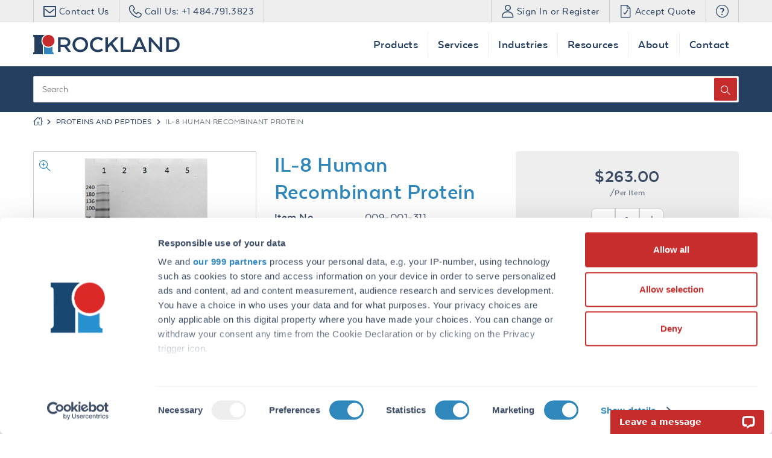

--- FILE ---
content_type: text/html; charset=utf-8
request_url: https://www.rockland.com/categories/proteins-and-peptides/il-8-human-recombinant-protein-009-001-311/
body_size: 17467
content:

<!DOCTYPE html>
<html xmlns="http://www.w3.org/1999/xhtml" lang="en">
<head>
    <script type="text/javascript">
            dataLayer = [];
    </script>

    
<meta charset="utf-8">
<meta http-equiv="X-UA-Compatible" content="IE=edge" />
<meta name="viewport" content="width=device-width, initial-scale=1, shrink-to-fit=no">

<link rel="preload" href="/fe/dist/fonts/rockland-icon.woff2" crossorigin="anonymous" as="font" type="font/woff2">


<!--[if lt IE 9]>
  <script src="/static/bundles/respondJs?v=sbFboOuLdtmhD0n_uFzollmELtGkPsU5cTntphHFa-01"></script>
<script src="/static/bundles/shimJs?v=M-FeYbBScGLqubVcAZDu6KZsLoZ2X6cIGHdyjLqxrew1"></script>

<![endif]-->
<!--[if IE]>
  <link href="/static/bundles/iecss?v=l227bYo2Vnfigo46O3a3J029rqY1LwLaA76yxg4dv-I1" rel="stylesheet"/>

<![endif]-->

<link rel='SHORTCUT ICON' href='/static/img/favicon.ico' type='image/x-icon' />


    <style>
        /* Hide page by default */
        html {
            display: none;
        }
    </style>
    <script>
        if (self == top) {
            // Everything checks out, show the page.
            document.documentElement.style.display = 'block';
        } else {
            // Break out of the frame.
            top.location = self.location;
        }
    </script>



    <title>IL-8 Human Recombinant Protein (009-001-311) | Rockland</title>
        <meta name="description" content="Discover Rockland&#39;s IL-8 Human Recombinant Protein - 009-001-311, ideal for SDS-PAGE, WB. Versatile and reliable for various research needs." />


    <link rel="canonical" href="https://www.rockland.com/categories/proteins-and-peptides/il-8-human-recombinant-protein-009-001-311/" />

    <script type="application/ld+json">
        {"@context":"https://schema.org","@type":"BreadcrumbList","itemListElement":[{"@type":"ListItem","position":1,"item":{"@id":"https://www.rockland.com/","name":"Home"}},{"@type":"ListItem","position":2,"item":{"@id":"https://www.rockland.com/categories/proteins-and-peptides/","name":"Proteins and Peptides"}},{"@type":"ListItem","position":3,"item":{"name":"IL-8 Human Recombinant Protein"}}]}
    </script>

    
    <link href="/static/bundles/baseTop.css?v=_1VhnGDB4QH-lbq4fgz-tvkqxYxzEk3_r6vm-TiUHDU1" rel="stylesheet"/>

    <script src="/static/bundles/jquery.js?v=O7FoEj0r6XFAlEnYHPwNkDQq6uARI8pDdbQrKEBG0bo1"></script>



    <link rel="preconnect" href="//www.googletagmanager.com" crossorigin/>
<link rel="dns-prefetch" href="//rocklandwebimagescdn.azureedge.net" />
<link rel="dns-prefetch" href="//rockland82883.activehosted.com" />
<link rel="dns-prefetch" href="//cdn.livechatinc.com"/>
<link rel="dns-prefetch" href="//googleads.g.doubleclick.net" />
<link rel="dns-prefetch" href="//diffuser-cdn.app-us1.com" />


    

    

    <script type="application/ld+json">
        {"@context":"https://schema.org","@type":"Product","name":"IL-8 Human Recombinant Protein","description":"IL-8 Human Recombinant Protein - 009-001-311","image":"https://rocklandwebimagescdn.azureedge.net/webimages/009-001-311-IL-8-2-SDS-4x3.jpg","url":"https://www.rockland.com/categories/proteins-and-peptides/il-8-human-recombinant-protein-009-001-311/","brand":{"@type":"Brand","name":"Rockland Immunochemicals"},"category":"Proteins and Peptides","offers":{"@type":"Offer","url":"https://www.rockland.com/categories/proteins-and-peptides/il-8-human-recombinant-protein-009-001-311/","availability":"https://schema.org/InStock","itemCondition":"https://schema.org/NewCondition","price":263.000000000,"priceCurrency":"USD","priceValidUntil":"2026-12-31","sku":"009-001-311"}}
    </script>
 
    <!-- Google Tag Manager -->
<script>(function(w,d,s,l,i){w[l]=w[l]||[];w[l].push({'gtm.start':
new Date().getTime(),event:'gtm.js'});var f=d.getElementsByTagName(s)[0],
j=d.createElement(s),dl=l!='dataLayer'?'&l='+l:'';j.async=true;j.src=
'https://www.googletagmanager.com/gtm.js?id='+i+dl;f.parentNode.insertBefore(j,f);
})(window,document,'script','dataLayer','GTM-NVPSTZV');</script>
<!-- End Google Tag Manager -->
    
<script type="text/javascript">var appInsights=window.appInsights||function(config){function t(config){i[config]=function(){var t=arguments;i.queue.push(function(){i[config].apply(i,t)})}}var i={config:config},u=document,e=window,o="script",s="AuthenticatedUserContext",h="start",c="stop",l="Track",a=l+"Event",v=l+"Page",r,f;setTimeout(function(){var t=u.createElement(o);t.src=config.url||"https://js.monitor.azure.com/scripts/a/ai.0.js";u.getElementsByTagName(o)[0].parentNode.appendChild(t)});try{i.cookie=u.cookie}catch(y){}for(i.queue=[],r=["Event","Exception","Metric","PageView","Trace","Dependency"];r.length;)t("track"+r.pop());return t("set"+s),t("clear"+s),t(h+a),t(c+a),t(h+v),t(c+v),t("flush"),config.disableExceptionTracking||(r="onerror",t("_"+r),f=e[r],e[r]=function(config,t,u,e,o){var s=f&&f(config,t,u,e,o);return s!==!0&&i["_"+r](config,t,u,e,o),s}),i}({instrumentationKey:"bc692770-0965-471b-b6c5-4d77b4e219b8",sdkExtension:"a"});window.appInsights=appInsights;appInsights.queue&&appInsights.queue.length===0&&appInsights.trackPageView();</script></head>
<body>
    <!-- Google Tag Manager (noscript) -->
<noscript><iframe src="https://www.googletagmanager.com/ns.html?id=GTM-NVPSTZV"
height="0" width="0" style="display:none;visibility:hidden"></iframe></noscript>
<!-- End Google Tag Manager (noscript) -->
    <div class="dismissable-banner" >


</div>
<header id="header">
        <div class="account-nav">
            

    <div class="container" role="navigation">
        <ul class='nav navbar justify-content-between top-nav'>

            <li class="nav-item d-none d-lg-block">
            </li>
                <li class="nav-item">
                    <a href="/contact-us/" class="nav-link">
                        <span class="rockland-icon-contact-us"></span>
                        <span class="d-none d-lg-inline">Contact Us</span>
                    </a>
                </li>
                            <li class="nav-item mr-auto">
                    <a href="tel:+14847913823" class="nav-link nav-link--border-right">
                        <span class="rockland-icon-phone"></span>
                        <span class="d-none d-lg-inline">Call Us: +1 484.791.3823</span>
                    </a>
                </li>
                            <li class="nav-item">
                    <a href="/login/" class="nav-link" rel="nofollow">
                        <span class="rockland-icon-user"></span>
                        <span class="d-none d-lg-inline">Sign In or Register</span>
                    </a>
                </li>

                <li class="nav-item">
                      <div class="mini-cart-button-wrapper d-none" data-url="/minicart/MiniCartControl">
      <a href="#" class="nav-link" data-toggle="modal" data-target="#miniCart">
          <span class="rockland-icon-cart position-relative"></span>
          <span class="sr-only">Items</span>
          <span class="d-none d-lg-inline">My Cart </span>

      </a>
  </div>


                </li>

            <li class="nav-item d-none d-lg-inline">
                <a href="/myaccount/#quotes" class="nav-link" role="button">
                    <span class="rockland-icon-accept-quote"></span>
                    Accept Quote
                </a>
            </li>
            <li class="nav-item">
                <a href="/website-help-center/" class="nav-link nav-link--border-right" role="button" title="Website Help">
                    <span class="rockland-icon-help"></span>
                </a>
            </li>
        </ul>
    </div>

        </div>

        <div class="header-bottom">
            

<div class="d-none d-lg-block">
    <div class="container">
        <nav class="navbar navbar-expand-lg">

            <button class="navbar-toggler" type="button" data-toggle="collapse" data-target="#navbarSupportedContent" aria-controls="navbarSupportedContent" aria-expanded="false" aria-label="Toggle navigation">
                <i class="fas fa-bars color-white"></i>
            </button>

            <a class="navbar-logo" href="/">
                
                <img class="" src="/globalassets/globalpics/assets/logo-color.svg" alt="Rockland Logo" />
            </a>

            <div class="collapse navbar-collapse" id="navbarSupportedContent">

                <ul class="navbar-nav ml-auto">
                            <li class="nav-item dropdown">
                                <a class="nav-link js-overlay dropdown-toggle" href="#" id="navbarDropdown" role="button" data-toggle="dropdown" aria-haspopup="true" aria-expanded="false">
                                    Products
                                </a>
                                <div class="dropdown-menu-wrapper">
                                    <ul class="dropdown-menu second-level" aria-labelledby="navbarDropdown">
                                            <li class="dropdown dropdown--nav-sub" data-submenu-id="submenu-primaryantibodies">

<a class="dropdown-item first-level-item" id="primaryantibodies" href="/primary-antibodies/"><span class="submenu-title">Primary Antibodies</span><i class="fa fa-chevron-right"></i></a>
<ul id="submenu-primaryantibodies" class="submenu dropdown-menu" aria-labelledby="primaryantibodies">
        <li>
            <a class="dropdown-item"
               href="/categories/primary-antibodies/monoclonal-antibodies/">
                Monoclonal Antibodies
            </a>
        </li>
        <li>
            <a class="dropdown-item"
               href="/categories/primary-antibodies/polyclonal-antibodies/">
                Polyclonal Antibodies
            </a>
        </li>
        <li>
            <a class="dropdown-item"
               href="/categories/primary-antibodies/recombinant-antibodies/">
                Recombinant Antibodies
            </a>
        </li>
        <li>
            <a class="dropdown-item"
               href="/categories/primary-antibodies/epitope-tag-antibodies/">
                Epitope-Tag Antibodies
            </a>
        </li>
        <li>
            <a class="dropdown-item"
               href="/categories/primary-antibodies/rfp-and-gfp-antibodies/">
                RFP &amp; GFP Antibodies
            </a>
        </li>
        <li>
            <a class="dropdown-item"
               href="/categories/primary-antibodies/loading-control-antibodies/">
                Loading Control Antibodies
            </a>
        </li>
</ul>
                                            </li>
                                            <li class="dropdown dropdown--nav-sub" data-submenu-id="submenu-secondaryantibodies">

<a class="dropdown-item first-level-item" id="secondaryantibodies" href="/secondary-antibodies/"><span class="submenu-title">Secondary Antibodies</span><i class="fa fa-chevron-right"></i></a>
<ul id="submenu-secondaryantibodies" class="submenu dropdown-menu" aria-labelledby="secondaryantibodies">
        <li>
            <a class="dropdown-item"
               href="/categories/secondary-antibodies/conjugated-antibodies/">
                Conjugated Antibodies
            </a>
        </li>
        <li>
            <a class="dropdown-item"
               href="/categories/secondary-antibodies/unconjugated-antibodies/">
                Unconjugated Antibodies
            </a>
        </li>
        <li>
            <a class="dropdown-item"
               href="/categories/secondary-antibodies/pre-adsorbed-antibodies/">
                Pre-adsorbed Antibodies
            </a>
        </li>
        <li>
            <a class="dropdown-item"
               href="/categories/secondary-antibodies/fab-fragment-antibodies/">
                Fab Fragment Antibodies
            </a>
        </li>
</ul>
                                            </li>
                                            <li class="dropdown dropdown--nav-sub" data-submenu-id="submenu-bloodproducts">

<a class="dropdown-item first-level-item" id="bloodproducts" href="/blood-products/"><span class="submenu-title">Blood Products</span><i class="fa fa-chevron-right"></i></a>
<ul id="submenu-bloodproducts" class="submenu dropdown-menu" aria-labelledby="bloodproducts">
        <li>
            <a class="dropdown-item"
               href="/categories/blood-products/red-blood-cells/">
                Red Blood Cells
            </a>
        </li>
        <li>
            <a class="dropdown-item"
               href="/categories/blood-products/whole-blood/">
                Whole Blood
            </a>
        </li>
        <li>
            <a class="dropdown-item"
               href="/categories/blood-products/serum-and-plasma/">
                Serum &amp; Plasma
            </a>
        </li>
        <li>
            <a class="dropdown-item"
               href="/categories/blood-products/complement/">
                Complement
            </a>
        </li>
        <li>
            <a class="dropdown-item"
               href="/categories/blood-products/gamma-globulin-fractions/">
                Gamma Globulin Fractions
            </a>
        </li>
        <li>
            <a class="dropdown-item"
               href="/categories/blood-products/tissue-powders/">
                Tissue Powders
            </a>
        </li>
</ul>
                                            </li>
                                            <li class="dropdown dropdown--nav-sub" data-submenu-id="submenu-proteinspeptides">

<a class="dropdown-item first-level-item" id="proteinspeptides" href="/proteins-and-peptides/"><span class="submenu-title">Proteins &amp; Peptides</span><i class="fa fa-chevron-right"></i></a>
<ul id="submenu-proteinspeptides" class="submenu dropdown-menu" aria-labelledby="proteinspeptides">
        <li>
            <a class="dropdown-item"
               href="/categories/proteins-and-peptides/immunoglobulins/">
                Immunoglobulins
            </a>
        </li>
        <li>
            <a class="dropdown-item"
               href="/categories/proteins-and-peptides/isotype-controls/">
                Isotype Controls
            </a>
        </li>
        <li>
            <a class="dropdown-item"
               href="/categories/proteins-and-peptides/protein-a-and-g/">
                Protein A &amp; G
            </a>
        </li>
        <li>
            <a class="dropdown-item"
               href="/categories/proteins-and-peptides/collagens/">
                Collagens
            </a>
        </li>
        <li>
            <a class="dropdown-item"
               href="/categories/proteins-and-peptides/transferrins-and-albumins/">
                Transferrins &amp; Albumins
            </a>
        </li>
        <li>
            <a class="dropdown-item"
               href="/categories/proteins-and-peptides/enzymes/">
                Enzymes
            </a>
        </li>
        <li>
            <a class="dropdown-item"
               href="/categories/proteins-and-peptides/cytokines-and-growth-factors/">
                Cytokines &amp; Growth Factors
            </a>
        </li>
</ul>
                                            </li>
                                            <li class="dropdown dropdown--nav-sub" data-submenu-id="submenu-reagents">

<a class="dropdown-item first-level-item" id="reagents" href="/reagents/"><span class="submenu-title">Reagents</span><i class="fa fa-chevron-right"></i></a>
<ul id="submenu-reagents" class="submenu dropdown-menu" aria-labelledby="reagents">
        <li>
            <a class="dropdown-item"
               href="/categories/supporting-reagents/assay-substrates/">
                Assay Substrates
            </a>
        </li>
        <li>
            <a class="dropdown-item"
               href="/categories/supporting-reagents/blocking-buffers/">
                Blocking Buffers
            </a>
        </li>
        <li>
            <a class="dropdown-item"
               href="/categories/supporting-reagents/avidin-biotin-streptavidin/">
                Avidin, Biotin, &amp; Streptavidin
            </a>
        </li>
        <li>
            <a class="dropdown-item"
               href="/categories/supporting-reagents/molecular-biology-reagents/">
                Molecular Biology Reagents
            </a>
        </li>
        <li>
            <a class="dropdown-item"
               href="/categories/supporting-reagents/western-blot-reagents/">
                Western Blot Reagents
            </a>
        </li>
        <li>
            <a class="dropdown-item"
               href="/categories/supporting-reagents/elisa-reagents/">
                ELISA Reagents
            </a>
        </li>
</ul>
                                            </li>
                                            <li class="dropdown dropdown--nav-sub" data-submenu-id="submenu-celllineslysates">

<a class="dropdown-item first-level-item" id="celllineslysates" href="/cell-lines-and-lysates/"><span class="submenu-title">Cell Lines &amp; Lysates</span><i class="fa fa-chevron-right"></i></a>
<ul id="submenu-celllineslysates" class="submenu dropdown-menu" aria-labelledby="celllineslysates">
        <li>
            <a class="dropdown-item"
               href="/categories/cell-lines-and-lysates/cell-lines/">
                Cell Lines
            </a>
        </li>
        <li>
            <a class="dropdown-item"
               href="/categories/cell-lines-and-lysates/cell-lysates/">
                Cell Lysates
            </a>
        </li>
        <li>
            <a class="dropdown-item"
               href="/categories/cell-lines-and-lysates/animal-tissues/">
                Animal Tissues
            </a>
        </li>
</ul>
                                            </li>
                                            <li class="dropdown dropdown--nav-sub" data-submenu-id="submenu-moddetect">

<a class="dropdown-item first-level-item" id="moddetect" href="/moddetect-panels/"><span class="submenu-title">ModDetect™</span><i class="fa fa-chevron-right"></i></a>
<ul id="submenu-moddetect" class="submenu dropdown-menu" aria-labelledby="moddetect">
        <li>
            <a class="dropdown-item"
               href="/ps-panels/">
                Phosphorothioate (PS) Panels
            </a>
        </li>
        <li>
            <a class="dropdown-item"
               href="/2moe-panels/">
                2&#180;-O-Methoxyethyl (2&#180;-MOE) Panels
            </a>
        </li>
        <li>
            <a class="dropdown-item"
               href="/2ome-panels/">
                2&#180;-O-Methyl (2&#180;-OMe) Panels
            </a>
        </li>
</ul>
                                            </li>
                                            <li class="dropdown dropdown--nav-sub" data-submenu-id="submenu-trueblot">

<a class="dropdown-item first-level-item" id="trueblot" href="/trueblot/"><span class="submenu-title">TrueBlot&#174;</span><i class="fa fa-chevron-right"></i></a>
<ul id="submenu-trueblot" class="submenu dropdown-menu" aria-labelledby="trueblot">
        <li>
            <a class="dropdown-item"
               href="/categories/trueblot/trueblot-secondary-antibodies/">
                TrueBlot&#174; Secondary Antibodies
            </a>
        </li>
        <li>
            <a class="dropdown-item"
               href="/categories/trueblot/trueblot-ip-beads/">
                TrueBlot&#174; IP Beads
            </a>
        </li>
        <li>
            <a class="dropdown-item"
               href="/categories/trueblot/trueblot-kits/">
                TrueBlot&#174; Kits
            </a>
        </li>
</ul>
                                            </li>
                                            <li class="dropdown dropdown--nav-sub" data-submenu-id="submenu-kits">

<a class="dropdown-item first-level-item" id="kits" href="/kits/"><span class="submenu-title">Kits</span><i class="fa fa-chevron-right"></i></a>
<ul id="submenu-kits" class="submenu dropdown-menu" aria-labelledby="kits">
        <li>
            <a class="dropdown-item"
               href="/impurity-detection-elisa-kits/">
                Impurity Detection ELISA Kits
            </a>
        </li>
        <li>
            <a class="dropdown-item"
               href="/categories/kits/elisa-kits/">
                ELISA Kits
            </a>
        </li>
        <li>
            <a class="dropdown-item"
               href="/categories/kits/ip-kits/">
                IP Kits
            </a>
        </li>
        <li>
            <a class="dropdown-item"
               href="/categories/kits/cell-viability-kits/">
                Cell Viability Kits
            </a>
        </li>
        <li>
            <a class="dropdown-item"
               href="/categories/kits/western-blot-kits/">
                Western Blot Kits
            </a>
        </li>
</ul>
                                            </li>
                                    </ul>
                                </div>
                            </li>
                            <li class="nav-item dropdown">
                                <a class="nav-link js-overlay dropdown-toggle" href="#" id="navbarDropdown" role="button" data-toggle="dropdown" aria-haspopup="true" aria-expanded="false">
                                    Services
                                </a>
                                <div class="dropdown-menu-wrapper">
                                    <ul class="dropdown-menu second-level" aria-labelledby="navbarDropdown">
                                            <li class="dropdown dropdown--nav-sub" data-submenu-id="submenu-customantibodyproduction">

<a class="dropdown-item first-level-item" id="customantibodyproduction" href="/custom-antibody-production/"><span class="submenu-title">Custom Antibody Production</span><i class="fa fa-chevron-right"></i></a>
<ul id="submenu-customantibodyproduction" class="submenu dropdown-menu" aria-labelledby="customantibodyproduction">
        <li>
            <a class="dropdown-item"
               href="/custom-antibody-production/custom-monoclonal-antibodies/">
                Custom Monoclonal Antibodies
            </a>
        </li>
        <li>
            <a class="dropdown-item"
               href="/custom-antibody-production/custom-polyclonal-antibodies/">
                Custom Polyclonal Antibodies
            </a>
        </li>
        <li>
            <a class="dropdown-item"
               href="/custom-antibody-production/anti-oligonucleotide-antibodies/">
                Anti-Oligonucleotide Antibodies
            </a>
        </li>
        <li>
            <a class="dropdown-item"
               href="/custom-antibody-production/anti-idiotypic-antibodies/">
                Anti-Idiotypic Antibodies
            </a>
        </li>
</ul>
                                            </li>
                                            <li class="dropdown dropdown--nav-sub" data-submenu-id="submenu-customrecombinantantibodies">

<a class="dropdown-item first-level-item" id="customrecombinantantibodies" href="/custom-recombinant-antibodies/"><span class="submenu-title">Custom Recombinant Antibodies</span><i class="fa fa-chevron-right"></i></a>
<ul id="submenu-customrecombinantantibodies" class="submenu dropdown-menu" aria-labelledby="customrecombinantantibodies">
        <li>
            <a class="dropdown-item"
               href="/custom-recombinant-antibodies/conversion-to-recombinant-antibody/">
                Conversion to Recombinant Antibody
            </a>
        </li>
        <li>
            <a class="dropdown-item"
               href="/custom-recombinant-antibodies/antibody-affinity-maturation/">
                Antibody Affinity Maturation
            </a>
        </li>
        <li>
            <a class="dropdown-item"
               href="/custom-recombinant-antibodies/library-generation-and-screening/">
                Library Generation &amp; Screening
            </a>
        </li>
        <li>
            <a class="dropdown-item"
               href="/custom-recombinant-antibodies/recombinant-vhh-antibodies/">
                Recombinant VHH Antibodies
            </a>
        </li>
</ul>
                                            </li>
                                            <li class="dropdown dropdown--nav-sub" data-submenu-id="submenu-proteinantibodycharacterization">

<a class="dropdown-item first-level-item" id="proteinantibodycharacterization" href="/protein-and-antibody-characterization/"><span class="submenu-title">Protein &amp; Antibody Characterization</span><i class="fa fa-chevron-right"></i></a>
<ul id="submenu-proteinantibodycharacterization" class="submenu dropdown-menu" aria-labelledby="proteinantibodycharacterization">
        <li>
            <a class="dropdown-item"
               href="/protein-and-antibody-characterization/bio-layer-interferometry-services/">
                Bio-Layer Interferometry Services
            </a>
        </li>
        <li>
            <a class="dropdown-item"
               href="/protein-and-antibody-characterization/qualification-and-validation/">
                Qualification &amp; Validation
            </a>
        </li>
        <li>
            <a class="dropdown-item"
               href="/protein-and-antibody-characterization/stability-study-services/">
                Stability Study Services
            </a>
        </li>
</ul>
                                            </li>
                                            <li class="dropdown dropdown--nav-sub" data-submenu-id="submenu-antibodymodification">

<a class="dropdown-item first-level-item" id="antibodymodification" href="/antibody-modification/"><span class="submenu-title">Antibody Modification</span><i class="fa fa-chevron-right"></i></a>
<ul id="submenu-antibodymodification" class="submenu dropdown-menu" aria-labelledby="antibodymodification">
        <li>
            <a class="dropdown-item"
               href="/antibody-modification/antibody-conjugation/">
                Antibody Conjugation
            </a>
        </li>
        <li>
            <a class="dropdown-item"
               href="/antibody-modification/antibody-fragmentation/">
                Antibody Fragmentation
            </a>
        </li>
        <li>
            <a class="dropdown-item"
               href="/antibody-modification/antibody-purification/">
                Antibody Purification
            </a>
        </li>
</ul>
                                            </li>
                                            <li class="dropdown dropdown--nav-sub" data-submenu-id="submenu-assaydevelopment">

<a class="dropdown-item first-level-item" id="assaydevelopment" href="/assay-development/"><span class="submenu-title">Assay Development</span><i class="fa fa-chevron-right"></i></a>
<ul id="submenu-assaydevelopment" class="submenu dropdown-menu" aria-labelledby="assaydevelopment">
        <li>
            <a class="dropdown-item"
               href="/assay-development/ada-assay-development/">
                ADA Assay Development
            </a>
        </li>
        <li>
            <a class="dropdown-item"
               href="/assay-development/cell-based-assay-development/">
                Cell Based Assay Development
            </a>
        </li>
        <li>
            <a class="dropdown-item"
               href="/assay-development/immunoassay-development/">
                Immunoassay Development
            </a>
        </li>
</ul>
                                            </li>
                                            <li class="dropdown dropdown--nav-sub" data-submenu-id="submenu-cellcultureservices">

<a class="dropdown-item first-level-item" id="cellcultureservices" href="/cell-culture-services/"><span class="submenu-title">Cell Culture Services</span><i class="fa fa-chevron-right"></i></a>
<ul id="submenu-cellcultureservices" class="submenu dropdown-menu" aria-labelledby="cellcultureservices">
        <li>
            <a class="dropdown-item"
               href="/cell-culture-services/cell-culture/">
                Cell Culture
            </a>
        </li>
        <li>
            <a class="dropdown-item"
               href="/cell-culture-services/cell-banking-and-storage/">
                Cell Banking &amp; Storage
            </a>
        </li>
        <li>
            <a class="dropdown-item"
               href="/cell-culture-services/virus-particle-manufacturing/">
                Virus Particle Manufacturing
            </a>
        </li>
</ul>
                                            </li>
                                            <li class="dropdown dropdown--nav-sub" data-submenu-id="submenu-proteinexpressionpurification">
<a class="dropdown-item"
    href="/protein-expression-and-purification/">
    Protein Expression &amp; Purification
</a>
                                            </li>
                                            <li class="dropdown dropdown--nav-sub" data-submenu-id="submenu-analyticaltoolsforrnatherapeutics">

<a class="dropdown-item first-level-item" id="analyticaltoolsforrnatherapeutics" href="/analytical-tools-for-rna-therapeutics/"><span class="submenu-title">Analytical Tools for RNA Therapeutics</span><i class="fa fa-chevron-right"></i></a>
<ul id="submenu-analyticaltoolsforrnatherapeutics" class="submenu dropdown-menu" aria-labelledby="analyticaltoolsforrnatherapeutics">
        <li>
            <a class="dropdown-item"
               href="/analytical-tools-for-rna-therapeutics/immunoassay-oligonucleotide-analysis/">
                ModDetect™ Oligonucleotide Analysis
            </a>
        </li>
        <li>
            <a class="dropdown-item"
               href="/custom-antibody-production/anti-oligonucleotide-antibodies/">
                Custom Anti-Oligonucleotide Antibodies
            </a>
        </li>
        <li>
            <a class="dropdown-item"
               href="/analytical-tools-for-rna-therapeutics/antibody-oligonucleotide-conjugation/">
                Antibody Oligonucleotide Conjugation
            </a>
        </li>
</ul>
                                            </li>
                                            <li class="dropdown dropdown--nav-sub" data-submenu-id="submenu-analyticaltoolsforimpuritydetection">

<a class="dropdown-item first-level-item" id="analyticaltoolsforimpuritydetection" href="/services-for-impurity-detection/"><span class="submenu-title">Analytical Tools for Impurity Detection</span><i class="fa fa-chevron-right"></i></a>
<ul id="submenu-analyticaltoolsforimpuritydetection" class="submenu dropdown-menu" aria-labelledby="analyticaltoolsforimpuritydetection">
        <li>
            <a class="dropdown-item"
               href="/services-for-impurity-detection/hcp-antibodies/">
                HCP Antibodies
            </a>
        </li>
        <li>
            <a class="dropdown-item"
               href="/services-for-impurity-detection/hcp-assay-development/">
                HCP Assay Development
            </a>
        </li>
        <li>
            <a class="dropdown-item"
               href="/services-for-impurity-detection/2d-western-blot/">
                2D Western Blot
            </a>
        </li>
</ul>
                                            </li>
                                            <li class="dropdown dropdown--nav-sub" data-submenu-id="submenu-analyticalservicesforgenetherapy">
<a class="dropdown-item"
    href="/gene-therapy-analytical-service/">
    Analytical Services for Gene Therapy
</a>
                                            </li>
                                    </ul>
                                </div>
                            </li>
                            <li class="nav-item dropdown">
                                <a class="nav-link js-overlay dropdown-toggle" href="#" id="navbarDropdown" role="button" data-toggle="dropdown" aria-haspopup="true" aria-expanded="false">
                                    Industries
                                </a>
                                <div class="dropdown-menu-wrapper">
                                    <ul class="dropdown-menu second-level" aria-labelledby="navbarDropdown">
                                            <li class="dropdown dropdown--nav-sub" data-submenu-id="submenu-agbio">
<a class="dropdown-item"
    href="/agriculture/">
    AgBio
</a>
                                            </li>
                                            <li class="dropdown dropdown--nav-sub" data-submenu-id="submenu-biopharma">
<a class="dropdown-item"
    href="/biopharma/">
    Biopharma
</a>
                                            </li>
                                            <li class="dropdown dropdown--nav-sub" data-submenu-id="submenu-diagnostics">
<a class="dropdown-item"
    href="/diagnostics/">
    Diagnostics
</a>
                                            </li>
                                            <li class="dropdown dropdown--nav-sub" data-submenu-id="submenu-emergingtherapeutics">
<a class="dropdown-item"
    href="/emerging-therapeutics/">
    Emerging Therapeutics
</a>
                                            </li>
                                    </ul>
                                </div>
                            </li>
                            <li class="nav-item dropdown">
                                <a class="nav-link js-overlay dropdown-toggle" href="#" id="navbarDropdown" role="button" data-toggle="dropdown" aria-haspopup="true" aria-expanded="false">
                                    Resources
                                </a>
                                <div class="dropdown-menu-wrapper">
                                    <ul class="dropdown-menu second-level" aria-labelledby="navbarDropdown">
                                            <li class="dropdown dropdown--nav-sub" data-submenu-id="submenu-protocols">
<a class="dropdown-item"
    href="/resources/?type=Protocols">
    Protocols
</a>
                                            </li>
                                            <li class="dropdown dropdown--nav-sub" data-submenu-id="submenu-technicaltips">
<a class="dropdown-item"
    href="/resources/?type=Technical+Tips">
    Technical Tips
</a>
                                            </li>
                                            <li class="dropdown dropdown--nav-sub" data-submenu-id="submenu-whitepapers">
<a class="dropdown-item"
    href="/resources/?type=White+Papers">
    White Papers
</a>
                                            </li>
                                            <li class="dropdown dropdown--nav-sub" data-submenu-id="submenu-literature">
<a class="dropdown-item"
    href="/resources/?type=Literature">
    Literature
</a>
                                            </li>
                                            <li class="dropdown dropdown--nav-sub" data-submenu-id="submenu-articles">
<a class="dropdown-item"
    href="/resources/?type=Articles">
    Articles
</a>
                                            </li>
                                            <li class="dropdown dropdown--nav-sub" data-submenu-id="submenu-videos">
<a class="dropdown-item"
    href="/resources/?type=Videos">
    Videos
</a>
                                            </li>
                                            <li class="dropdown dropdown--nav-sub" data-submenu-id="submenu-scientificposters">
<a class="dropdown-item"
    href="/resources/?type=Scientific+Posters">
    Scientific Posters
</a>
                                            </li>
                                    </ul>
                                </div>
                            </li>
                            <li class="nav-item dropdown">
                                <a class="nav-link js-overlay dropdown-toggle" href="#" id="navbarDropdown" role="button" data-toggle="dropdown" aria-haspopup="true" aria-expanded="false">
                                    About
                                </a>
                                <div class="dropdown-menu-wrapper">
                                    <ul class="dropdown-menu second-level" aria-labelledby="navbarDropdown">
                                            <li class="dropdown dropdown--nav-sub" data-submenu-id="submenu-aboutus">
<a class="dropdown-item"
    href="/about-us/">
    About Us
</a>
                                            </li>
                                            <li class="dropdown dropdown--nav-sub" data-submenu-id="submenu-ourleadershipteam">
<a class="dropdown-item"
    href="/our-leadership-team/">
    Our Leadership Team
</a>
                                            </li>
                                            <li class="dropdown dropdown--nav-sub" data-submenu-id="submenu-careers">
<a class="dropdown-item"
    href="/careers/">
    Careers
</a>
                                            </li>
                                            <li class="dropdown dropdown--nav-sub" data-submenu-id="submenu-specialoffers">
<a class="dropdown-item"
    href="/special-offers/">
    Special Offers
</a>
                                            </li>
                                            <li class="dropdown dropdown--nav-sub" data-submenu-id="submenu-newsevents">
<a class="dropdown-item"
    href="/news/">
    News &amp; Events
</a>
                                            </li>
                                            <li class="dropdown dropdown--nav-sub" data-submenu-id="submenu-collaborators">
<a class="dropdown-item"
    href="/collaborators/">
    Collaborators
</a>
                                            </li>
                                            <li class="dropdown dropdown--nav-sub" data-submenu-id="submenu-communityinitiatives">
<a class="dropdown-item"
    href="/community-initiatives/">
    Community Initiatives
</a>
                                            </li>
                                            <li class="dropdown dropdown--nav-sub" data-submenu-id="submenu-animalcareuse">
<a class="dropdown-item"
    href="/animal-care/">
    Animal Care &amp; Use
</a>
                                            </li>
                                    </ul>
                                </div>
                            </li>
                            <li class="nav-item dropdown">
                                <a class="nav-link js-overlay dropdown-toggle" href="#" id="navbarDropdown" role="button" data-toggle="dropdown" aria-haspopup="true" aria-expanded="false">
                                    Contact
                                </a>
                                <div class="dropdown-menu-wrapper">
                                    <ul class="dropdown-menu second-level" aria-labelledby="navbarDropdown">
                                            <li class="dropdown dropdown--nav-sub" data-submenu-id="submenu-contactus">
<a class="dropdown-item"
    href="/contact-us/">
    Contact Us
</a>
                                            </li>
                                            <li class="dropdown dropdown--nav-sub" data-submenu-id="submenu-distributors">
<a class="dropdown-item"
    href="/distributors/">
    Distributors
</a>
                                            </li>
                                            <li class="dropdown dropdown--nav-sub" data-submenu-id="submenu-bulkorders">
<a class="dropdown-item"
    href="/bulk-orders/">
    Bulk Orders
</a>
                                            </li>
                                    </ul>
                                </div>
                            </li>
                                    </ul>
            </div>
        </nav>
    </div>

</div>


            
<div class="d-lg-none">
    <div>
        <nav class="navbar">
            <div class="container justify-content-start">
                <button class="navbar-toggler" type="button" data-toggle="collapse" data-target="#mobileNavbarCollapse" aria-controls="mobileNavbarCollapse" aria-expanded="false" aria-label="Toggle navigation">
                    <span class="rockland-icon-mobile-menu"></span>
                </button>

                <a class="navbar-logo" href="/">
                    
                    <img class="img-fluid " src="/globalassets/globalpics/assets/logo-color.svg" alt="Rockland Logo" />
                </a>
            </div>


            <div class="collapse navbar-collapse" id="mobileNavbarCollapse">
                <ul class="navbar-nav w-100 p-2">
                            <li class="nav-item dropdown">
                                <a class="nav-link dropdown-toggle" href="#" id="navbarDropdown" role="button" data-toggle="dropdown" aria-haspopup="true" aria-expanded="false">
                                    Products
                                </a>
                                <div class="dropdown-menu" aria-labelledby="navbarDropdown">
                                        <a class="dropdown-item"
                                           href="/primary-antibodies/">
                                            Primary Antibodies
                                        </a>
                                        <a class="dropdown-item"
                                           href="/secondary-antibodies/">
                                            Secondary Antibodies
                                        </a>
                                        <a class="dropdown-item"
                                           href="/blood-products/">
                                            Blood Products
                                        </a>
                                        <a class="dropdown-item"
                                           href="/proteins-and-peptides/">
                                            Proteins &amp; Peptides
                                        </a>
                                        <a class="dropdown-item"
                                           href="/reagents/">
                                            Reagents
                                        </a>
                                        <a class="dropdown-item"
                                           href="/cell-lines-and-lysates/">
                                            Cell Lines &amp; Lysates
                                        </a>
                                        <a class="dropdown-item"
                                           href="/moddetect-panels/">
                                            ModDetect™
                                        </a>
                                        <a class="dropdown-item"
                                           href="/trueblot/">
                                            TrueBlot&#174;
                                        </a>
                                        <a class="dropdown-item"
                                           href="/kits/">
                                            Kits
                                        </a>
                                </div>
                            </li>
                            <li class="nav-item dropdown">
                                <a class="nav-link dropdown-toggle" href="#" id="navbarDropdown" role="button" data-toggle="dropdown" aria-haspopup="true" aria-expanded="false">
                                    Services
                                </a>
                                <div class="dropdown-menu" aria-labelledby="navbarDropdown">
                                        <a class="dropdown-item"
                                           href="/custom-antibody-production/">
                                            Custom Antibody Production
                                        </a>
                                        <a class="dropdown-item"
                                           href="/custom-recombinant-antibodies/">
                                            Custom Recombinant Antibodies
                                        </a>
                                        <a class="dropdown-item"
                                           href="/protein-and-antibody-characterization/">
                                            Protein &amp; Antibody Characterization
                                        </a>
                                        <a class="dropdown-item"
                                           href="/antibody-modification/">
                                            Antibody Modification
                                        </a>
                                        <a class="dropdown-item"
                                           href="/assay-development/">
                                            Assay Development
                                        </a>
                                        <a class="dropdown-item"
                                           href="/cell-culture-services/">
                                            Cell Culture Services
                                        </a>
                                        <a class="dropdown-item"
                                           href="/protein-expression-and-purification/">
                                            Protein Expression &amp; Purification
                                        </a>
                                        <a class="dropdown-item"
                                           href="/analytical-tools-for-rna-therapeutics/">
                                            Analytical Tools for RNA Therapeutics
                                        </a>
                                        <a class="dropdown-item"
                                           href="/services-for-impurity-detection/">
                                            Analytical Tools for Impurity Detection
                                        </a>
                                        <a class="dropdown-item"
                                           href="/gene-therapy-analytical-service/">
                                            Analytical Services for Gene Therapy
                                        </a>
                                </div>
                            </li>
                            <li class="nav-item dropdown">
                                <a class="nav-link dropdown-toggle" href="#" id="navbarDropdown" role="button" data-toggle="dropdown" aria-haspopup="true" aria-expanded="false">
                                    Industries
                                </a>
                                <div class="dropdown-menu" aria-labelledby="navbarDropdown">
                                        <a class="dropdown-item"
                                           href="/agriculture/">
                                            AgBio
                                        </a>
                                        <a class="dropdown-item"
                                           href="/biopharma/">
                                            Biopharma
                                        </a>
                                        <a class="dropdown-item"
                                           href="/diagnostics/">
                                            Diagnostics
                                        </a>
                                        <a class="dropdown-item"
                                           href="/emerging-therapeutics/">
                                            Emerging Therapeutics
                                        </a>
                                </div>
                            </li>
                            <li class="nav-item dropdown">
                                <a class="nav-link dropdown-toggle" href="#" id="navbarDropdown" role="button" data-toggle="dropdown" aria-haspopup="true" aria-expanded="false">
                                    Resources
                                </a>
                                <div class="dropdown-menu" aria-labelledby="navbarDropdown">
                                        <a class="dropdown-item"
                                           href="/resources/?type=Protocols">
                                            Protocols
                                        </a>
                                        <a class="dropdown-item"
                                           href="/resources/?type=Technical+Tips">
                                            Technical Tips
                                        </a>
                                        <a class="dropdown-item"
                                           href="/resources/?type=White+Papers">
                                            White Papers
                                        </a>
                                        <a class="dropdown-item"
                                           href="/resources/?type=Literature">
                                            Literature
                                        </a>
                                        <a class="dropdown-item"
                                           href="/resources/?type=Articles">
                                            Articles
                                        </a>
                                        <a class="dropdown-item"
                                           href="/resources/?type=Videos">
                                            Videos
                                        </a>
                                        <a class="dropdown-item"
                                           href="/resources/?type=Scientific+Posters">
                                            Scientific Posters
                                        </a>
                                </div>
                            </li>
                            <li class="nav-item dropdown">
                                <a class="nav-link dropdown-toggle" href="#" id="navbarDropdown" role="button" data-toggle="dropdown" aria-haspopup="true" aria-expanded="false">
                                    About
                                </a>
                                <div class="dropdown-menu" aria-labelledby="navbarDropdown">
                                        <a class="dropdown-item"
                                           href="/about-us/">
                                            About Us
                                        </a>
                                        <a class="dropdown-item"
                                           href="/our-leadership-team/">
                                            Our Leadership Team
                                        </a>
                                        <a class="dropdown-item"
                                           href="/careers/">
                                            Careers
                                        </a>
                                        <a class="dropdown-item"
                                           href="/special-offers/">
                                            Special Offers
                                        </a>
                                        <a class="dropdown-item"
                                           href="/news/">
                                            News &amp; Events
                                        </a>
                                        <a class="dropdown-item"
                                           href="/collaborators/">
                                            Collaborators
                                        </a>
                                        <a class="dropdown-item"
                                           href="/community-initiatives/">
                                            Community Initiatives
                                        </a>
                                        <a class="dropdown-item"
                                           href="/animal-care/">
                                            Animal Care &amp; Use
                                        </a>
                                </div>
                            </li>
                            <li class="nav-item dropdown">
                                <a class="nav-link dropdown-toggle" href="#" id="navbarDropdown" role="button" data-toggle="dropdown" aria-haspopup="true" aria-expanded="false">
                                    Contact
                                </a>
                                <div class="dropdown-menu" aria-labelledby="navbarDropdown">
                                        <a class="dropdown-item"
                                           href="/contact-us/">
                                            Contact Us
                                        </a>
                                        <a class="dropdown-item"
                                           href="/distributors/">
                                            Distributors
                                        </a>
                                        <a class="dropdown-item"
                                           href="/bulk-orders/">
                                            Bulk Orders
                                        </a>
                                </div>
                            </li>
                                        
                </ul>
                <div class="menu-mobile-footer">
                    <ul class="navbar-nav flex-row border-bottom">
                        <li>  <div class="mini-cart-button-wrapper d-none" data-url="/minicart/MiniCartControl">
      <a href="#" class="nav-link" data-toggle="modal" data-target="#miniCart">
          <span class="rockland-icon-cart position-relative"></span>
          <span class="sr-only">Items</span>
          <span class="d-none d-lg-inline">My Cart </span>

      </a>
  </div>

</li>
                    </ul>
                    <ul class="navbar-nav">
                            <li class="nav-item border-bottom">
                                <a href="/login/" class="nav-link" rel="nofollow">
                                    <span>
                                        <span class="rockland-icon-user"></span>
                                        <span>Sign In or Register</span>
                                    </span>

                                </a>
                            </li>
                                                    <li class="nav-item border-bottom">
                                <a href="tel:+14847913823" class="nav-link">
                                    <span>
                                        <span class="rockland-icon-phone"></span>
                                        <span> Call Us: +1 484.791.3823</span>
                                    </span>
                                </a>
                            </li>
                                                    <li class="nav-item border-bottom">
                                <a href="/contact-us/" class="nav-link">
                                    <span>
                                        <span class="rockland-icon-contact-us"></span><span> Contact Us</span>
                                    </span>

                                </a>
                            </li>
                        <li class="nav-item border-bottom">
                            <a class="nav-link" href="/website-help-center/">
                                <span>
                                    <span class="rockland-icon-help"></span>
                                    <span> Website Help</span>
                                </span>
                            </a>
                        </li>
                    </ul>
                </div>
            </div>

        </nav>
    </div>
    <div class="bg-blue-heading py-2">
        <div class="container">
            

<div id="react_0HNILI98G3BME"><div id="typeahead-app-inner" data-reactroot=""><div class="d-none d-md-flex"><form id="typeahead-wrapper" action="/search/" method="get"><div class="input-group w-100"><input type="text" name="searchString" id="navbar-search" class="form-control" placeholder="Search" value="" autoComplete="off"/><div class="input-group-append"><button type="submit"><span class="rockland-icon-search text-white"></span><span class="sr-only">Search</span></button></div></div></form></div><div class="d-flex d-md-none"><form id="typeahead-wrapper" action="/search/" method="get"><div class="input-group w-100"><input type="text" name="searchString" id="navbar-search" class="form-control" placeholder="Search" value="" autoComplete="off"/><div class="input-group-append"><button class="float-right d-md-none color-white" id="navbar-mini-search-button" type="submit"><span class="rockland-icon-search text-white"></span></button></div></div></form></div><div class="d-block d-md-none"></div></div></div>
        </div>
    </div>
</div>



        </div>

</header>
<div class="bg-blue-heading py-2 d-none d-lg-block">
    <div class="container">
        

<div id="react_0HNILI98G3BMF"><div id="typeahead-app-inner" data-reactroot=""><div class="d-none d-md-flex"><form id="typeahead-wrapper" action="/search/" method="get"><div class="input-group w-100"><input type="text" name="searchString" id="navbar-search" class="form-control" placeholder="Search" value="" autoComplete="off"/><div class="input-group-append"><button type="submit"><span class="rockland-icon-search text-white"></span><span class="sr-only">Search</span></button></div></div></form></div><div class="d-flex d-md-none"><form id="typeahead-wrapper" action="/search/" method="get"><div class="input-group w-100"><input type="text" name="searchString" id="navbar-search" class="form-control" placeholder="Search" value="" autoComplete="off"/><div class="input-group-append"><button class="float-right d-md-none color-white" id="navbar-mini-search-button" type="submit"><span class="rockland-icon-search text-white"></span></button></div></div></form></div><div class="d-block d-md-none"></div></div></div>
    </div>
</div>
<div class="breadcrumb-container">
    <nav aria-label="breadcrumb" class="container">
        <div class="breadcrumb-wrapper">
            <ol class="breadcrumb">
                    <li class="breadcrumb-item breadcrumb-icon-home">
                        <a href="/" class="d-flex">
                            <i class="rockland-icon-home"></i>
                        </a>
                    </li>
                        <li class="breadcrumb-item"><a href="/categories/proteins-and-peptides/">PROTEINS AND PEPTIDES</a></li>
                                    <li class="breadcrumb-item active">IL-8 HUMAN RECOMBINANT PROTEIN</li>
            </ol>
        </div>
    </nav>
</div>

    
    
<div class="overlay"></div>
<div id="wrapper" class="">
    

    <section id="content">
        <div>
            





<script>
    var images = [{"Url":"https://rocklandwebimagescdn.azureedge.net/webimages/009-001-311-IL-8-2-SDS-4x3.jpg","AltText":"SDS PAGE of rec. hu IL-8 Protein","ImageLotItem":{"Name":"SDS PAGE of rec. hu IL-8 Protein","Displayorder":1,"Description":"SDS PAGE of recombinant human IL-8 Protein. Lane 1: Molecular weight standard (p/n MB-210-0500) load 3uL. Lane 2: Empty. Lane 3: IL-8 Reduced load 1ug. Lane 4: Empty.  Lane 5: IL-8 Non-Reduced load 1ug.","ImageFileName":"009-001-311-IL-8-2-SDS-4x3.jpg","Lot":{"Name":"40923","Id":"1230ed49-2ba2-e811-8183-e0071b6ac161"},"LotNumber":"40923"}}];
</script>

<div id="imagePopUpModal" class="modal fade" tabindex="-1" role="dialog" aria-labelledby="confirm-modal" aria-hidden="true">
    <div class="modal-dialog modal-lg">
        <div class="modal-content">
            <div class="modal-header">
                <button type="button" class="close" data-dismiss="modal" aria-label="Close">
                    <span aria-hidden="true">&times;</span>
                </button>
            </div>
            <div class="modal-body d-flex">
                <div class="product-images d-sm-block col-sm-7 mb-2">
                    <div class="product-image-container">
                        <div class="product-primary-image-wrapper">
                            <img title="" src="/globalassets/products/no-image-default.jpg" data-title="" data-id="" class="img-fluid img-rounded center-block" id="primary-image-modal" loading="lazy" onerror="productImageFallback(this)">
                        </div>
                        <div class="product-modal-alt-images-wrapper" style="margin-top:21px">
                            <div class="row no-gutters">
                                <div class="d-flex flex-row w-100">
                                    <a id="carousel-product-modal-control-prev" class="carousel-control-prev carousel-product-modal-control-prev" href="" role="button" data-slide="prev">
                                        <span class="carousel-control-prev-icon carousel-control-prev-icon-grey" aria-hidden="true"></span>
                                        <span class="sr-only">Previous</span>
                                    </a>

                                    <div class="row no-gutters w-100">
                                            <div class="product-modal-alt-images-item">
                                                <img title="SDS PAGE of rec. hu IL-8 Protein" alt="SDS PAGE of rec. hu IL-8 Protein" src="https://rocklandwebimagescdn.azureedge.net/webimages/009-001-311-IL-8-2-SDS-4x3.jpg" loading="lazy" class="img-fluid" data-id="0" id="product-modal-image-item-0" onerror="productImageFallback(this)">
                                            </div>
                                    </div>

                                    <a id="carousel-product-modal-control-next" class="carousel-control-next carousel-product-modal-control-next" href="#product_carousel" role="button" data-slide="next">
                                        <span class="carousel-control-next-icon carousel-control-next-icon-grey" aria-hidden="true"></span>
                                        <span class="sr-only">Next</span>
                                    </a>
                                </div>

                            </div>
                        </div>
                    </div>
                </div>
                <div class="d-sm-block col-sm-5 mb-2">
                    <p id="product-image-modal-description"><!--Value is set dynamicly in product-page.js--></p>
                    <p id="product-image-modal-lot"><!--Value is set dynamicly in product-page.js--></p>
                </div>
            </div>
        </div>
    </div>
</div>


<div class="container">
    <div class="product-details-wrapper mt-4">


<script>
    var variations = [{"Name":"IL-8 Human Recombinant Protein","DisplayName":"IL-8 Human Recombinant Protein - 25 µg","Code":"009-001-311","ContentReference":{"ID":32195,"WorkID":0,"ProviderName":"CatalogContent","GetPublishedOrLatest":false,"IsExternalProvider":true,"IsReadOnly":true},"PriceViewModel":{"IsLoggedIn":false,"IsSalePrice":false,"LoginLink":"/login/?ReturnUrl=%2fcategories%2fproteins-and-peptides%2fil-8-human-recombinant-protein-009-001-311%2f","RegularPrice":"$263.00","PriceAmount":263.000000000,"SalePrice":"$0.00","IsZeroPrice":false},"Size":"25 µg","Weight":"0","PrimaryImageItem":{"Url":"https://rocklandwebimagescdn.azureedge.net/webimages/009-001-311-IL-8-2-SDS-4x3.jpg","AltText":"SDS PAGE of rec. hu IL-8 Protein","ImageLotItem":{"Name":"SDS PAGE of rec. hu IL-8 Protein","Displayorder":1,"Description":"SDS PAGE of recombinant human IL-8 Protein. Lane 1: Molecular weight standard (p/n MB-210-0500) load 3uL. Lane 2: Empty. Lane 3: IL-8 Reduced load 1ug. Lane 4: Empty.  Lane 5: IL-8 Non-Reduced load 1ug.","ImageFileName":"009-001-311-IL-8-2-SDS-4x3.jpg","Lot":{"Name":"40923","Id":"1230ed49-2ba2-e811-8183-e0071b6ac161"},"LotNumber":"40923"}},"PhysicalState":"Liquid","Link":"/categories/proteins-and-peptides/il-8-human-recombinant-protein-009-001-311/","Availability":1,"ShipOn":null}];
    var code = "009-001-311";
</script>

<div class="row product-details pb-2">
    <div class="product-details-left product-images d-none d-sm-block col-sm-4 mb-2">
        <div class="product-image-container">
            <div class="product-primary-image-wrapper">
                <img data-id="0" title="SDS PAGE of rec. hu IL-8 Protein" src="https://rocklandwebimagescdn.azureedge.net/webimages/009-001-311-IL-8-2-SDS-4x3.jpg" data-title="" alt="IL-8 Human Recombinant Protein" class="img-fluid img-rounded center-block" id="primary-image" onerror="productImageFallback(this)">
                <div>
                    <a class="product-view-icon text-decoration-none" href="#" id="biggerImage">
                        <i class="rockland-icon-magnifying-glass"></i>
                    </a>
                </div>
            </div>
            <div class="product-details-alt-images-wrapper" style="margin-top:21px">
                <div class="row no-gutters">

                        <div class="product-details-alt-images-item product-details-alt-images-item-2  pull-right  active">
                            <img data-id="0" title="SDS PAGE of rec. hu IL-8 Protein" src="https://rocklandwebimagescdn.azureedge.net/webimages/009-001-311-IL-8-2-SDS-4x3.jpg" alt="SDS PAGE of rec. hu IL-8 Protein" loading="lazy" class="img-fluid" onerror="productImageFallback(this)">
                        </div>

                </div>
            </div>
        </div>
        <div class="product-summary-datasheet-wrapper">
            <div class="d-none alert alert-danger" id="datasheetAlert">
                <div class="d-flex flex-row">
                    <span>
                        Datasheet is currently unavailable. Try again or  <strong><a href="/contact-us/">CONTACT US</a></strong>
                    </span>
                </div>
            </div>
            <a id="datasheetLink" data-code="009-001-311" class="product-summary-datasheet-link d-flex" href="/datasheet/?code=009-001-311" target="_blank"><i class="rockland-icon-datasheet mr-1"></i>Datasheet</a>


        </div>
    </div>
    <div class="product-details-left product-carousel col-12 col-sm-5 d-block d-sm-none  mb-2">
        <div data-ride="carousel" class="carousel slide center-block" id="product_carousel">


            <!-- Wrapper for slides -->
            <div class="carousel-inner">
                <div class="carousel-item carousel-item-product active">
                    <img title="SDS PAGE of rec. hu IL-8 Protein" src="https://rocklandwebimagescdn.azureedge.net/webimages/009-001-311-IL-8-2-SDS-4x3.jpg" alt="IL-8 Human Recombinant Protein" class="img-fluid mh-100" onerror="productImageFallback(this)">
                </div>
                    <div class="carousel-item carousel-item-product">
                        <img title="SDS PAGE of rec. hu IL-8 Protein" src="https://rocklandwebimagescdn.azureedge.net/webimages/009-001-311-IL-8-2-SDS-4x3.jpg" loading="lazy" class="img-fluid mh-100" onerror="productImageFallback(this)">
                    </div>
            </div>

            <!-- Controls -->
            <a class="carousel-control-prev" href="#product_carousel" role="button" data-slide="prev">
                <span class="carousel-control-prev-icon" aria-hidden="true"></span>
                <span class="sr-only">Previous</span>
            </a>
            <a class="carousel-control-next" href="#product_carousel" role="button" data-slide="next">
                <span class="carousel-control-next-icon" aria-hidden="true"></span>
                <span class="sr-only">Next</span>
            </a>
        </div>
    </div>
    <div class="product-details-center col-12 col-sm-4 d-block mb-2">
        <h1 class="product-headline">IL-8 Human Recombinant Protein</h1>


<div class="mb-1"></div>
        <div class="product-summary-item">
            <label>Item No.</label>
                <span id="variation-code-009-001-311" class="variation-code ">009-001-311</span>
        </div>
        <div class="product-summary-item">
            <label>Size:</label>
                <span id="variation-size-009-001-311" class="variation-size ">25 &#181;g</span>
        </div>
            <div class="product-summary-item">
                <label>Physical State:</label>
                    <span id="variation-physicalstate-009-001-311" class="variation-physicalstate ">Liquid</span>
            </div>


            <div class="product-summary-item">
                <label>Applications:</label>
                <span>WB, SDS-PAGE</span>
            </div>
                                            <div class="product-summary-item">
                <label>Origin:</label>
                <span> Human</span>
            </div>
                    <div class="product-summary-item">
                <label>Expressed in:</label>
                <span> E. coli</span>
            </div>




    </div>
    <div class="product-details-right col-12 col-sm-4 js-variation mb-2 ">
        <div class="d-flex flex-column  product-summary-variation-wrapper justify-content-center">
                <div class="product-details-meta pb-1">
                        <div id="price-wrapper-009-001-311" class="price-wrapper mt-3 mb-1 ">
                            


<div class="product-prices d-flex justify-content-center flex-column">

        <span class="price-regular">
            $263.00
        </span>
        <span class="price-label">
            
        /Per Item
      
        </span>

</div>




                        </div>
                </div>
                <div class="js-variation">
                        <div class="add-to-cart-parent">
                            <form id="addToShoppingCartForm" role="form">
                                <div class="add-to-cart-wrapper js-addtocart-code px-2"
                                     data-code="009-001-311"
                                     data-url="/Cart/AddToCart">

                                    <div class="input-container js-variation-quantity quantity-wrapper ">
                                        <div class="d-flex flex-row justify-content-center">
                                            <button class="btn btn-quantity btn-quantity-minus"><i class="rockland-icon-qty-minus"></i></button>
                                            <input class="form-control qty-option" id="Qty" name="Qty" type="number" value="1" />
                                            <button class="btn btn-quantity btn-quantity-plus"><i class="rockland-icon-qty-plus"></i></button>
                                        </div>

                                        
                                    </div>

                                    <div>
                                    </div>
                                    <div class="product-availability mb-2">
                                            <span id="product-availability-text-009-001-311" class="product-availability-text ">
                                                <div class="in-stock">In stock</div><div>Ships next business day</div>
                                            </span>
                                    </div>

                                    <div id="js-add-to-cart" class="">
                                        <a class="btn btn-r-red btn-add-to-cart d-flex justify-content-center align-items-center mb-2" href="#">
                                            <i class="rockland-icon-cart mr-1"></i>
                                            <span>Add To Cart</span>
                                        </a>
                                    </div>

                                    <div id="js-contact-us" class="d-none">
                                        <a class="btn btn-r-red btn-r-red--lg d-flex justify-content-center align-items-center mb-2" href="/contact-us/">
                                            <span>Contact Us</span>
                                        </a>
                                    </div>

                                    <div class="d-none">
                                        <a class="btn btn-r-red btn-r-red--lg d-flex justify-content-center align-items-center mb-2" href="https://www.rockland.com/moddetect-request/">
                                            <span>Request a Quote</span>
                                        </a>
                                    </div>

                                    <div class="d-flex flex-row justify-content-around px-4 mb-2">
<div id="react_0HNILI98G3BMD"><div class="mb-2 dropright"><a class="btn-link link-pointer w-100"><span class=""></span><span class="sr-only"></span><span>Add to List</span></a></div></div>                                                                                    <a id="bulk-order-link-009-001-311" class="btn-link link-pointer bulk-order-link " href="/bulk-orders/?catnum_hidden=009-001-311" rel="nofollow">Bulk Orders</a>

                                    </div>
                                </div>
                            </form>
                        </div>
                </div>


        </div>
    <div class="product-shipping pt-4">
        <i class="rockland-icon-shipping"></i>
        <span class="product-shipping-headline">Shipping info:</span>

        <p class="pt-1">

          $50.00 to US &amp; $70.00 to Canada for most products.
          Final costs are calculated at checkout.
        

        </p>

        </div>
    </div>
</div>

    </div>

        <div class="pb-3">

<div class="product-section-wrapper">
    <div class="product-section-heading">
        <button class="btn btn-product-accordion text-left" type="button" data-toggle="collapse" data-target="#productSpecifications" aria-expanded="true" aria-controls="productSpecifications">
            <h2>Specifications for IL-8 Human Recombinant Protein</h2>
        </button>
    </div>
    <div id="productSpecifications" class="in collapse show">
        <div class="product-section-body pb-5">
            <h3 class="product-specification-headline mt-2">Product Details</h3>
                <div class="product-specification-item row ml-0 ml-md-1 bottom-border-line">
                    <label class="new">Description:</label>
                    <span class="col-md-8 pl-0">
IL-8 Human Recombinant Protein - 009-001-311                    </span>
                </div>
                <div class="product-specification-item row ml-0 ml-md-1 bottom-border-line">
                    <label class="new">Synonyms:</label>
                    <span class="col-md-8 pl-0">
CXCL 8, CXCL8, 310C , AMCF 1, AMCF1, b ENAP, Beta thromboglobulin like protein, CXC chemokine ligand 8 , interleukin8, K60, LECT, LUCT, interleukin 8, IL-8                    </span>
                </div>
                <div class="product-specification-item row ml-0 ml-md-1 bottom-border-line">
                    <label class="new">Species of Origin:</label>
                    <span class="col-md-8 pl-0">
Human                    </span>
                </div>
                <div class="product-specification-item row ml-0 ml-md-1 ">
                    <label class="new">Expressed in:</label>
                    <span class="col-md-8 pl-0">
E. coli                    </span>
                </div>
            <h3 class="product-specification-headline">Target Details</h3>
                <div class="product-specification-item row ml-0 ml-md-1 bottom-border-line bottom-border-line">
                    <label class="new">Gene Name:</label>
                    <span class="col-md-8 pl-0">
IL-8                        &nbsp;-&nbsp;<a href="/search/?searchString=P10145">View All IL-8 Products</a>
                            <i class="fas fa-xs fa-search color-red " aria-hidden="true"></i>
                    </span>
                </div>
                <div class="product-specification-item row ml-0 ml-md-1  bottom-border-line">
                    <label class="new">Purity/Specificity:</label>
                    <span class="col-md-8 pl-0">
Purity greater than 95% as determined by analysis of RP-HPLC and reducing and non-reducing SDS-PAGE against a known standard.                                            </span>
                </div>
                <div class="product-specification-item row ml-0 ml-md-1">
                    <label class="new">Database Links:</label>
                    <div class="col-md-8 pl-0">
                            <div class="d-block">
                                <a href="https://www.uniprot.org/uniprot/P10145" target="_blank">P10145</a> <i class="fas fa-xs fa-external-link-alt color-red" aria-hidden="true"></i> <span>- UniProtKB</span>
                            </div>
                                                    <div class="d-block">
                                <a href="https://www.ncbi.nlm.nih.gov/protein/P10145.1" target="_blank">P10145.1</a> <i class="fas fa-xs fa-external-link-alt color-red" aria-hidden="true"></i> <span>- NCBI Protein</span>
                            </div>
                                                    <div class="d-block">
                                <a href="https://www.ncbi.nlm.nih.gov/gene/3576" target="_blank">3576</a> <i class="fas fa-xs fa-external-link-alt color-red" aria-hidden="true"></i> <span>- Gene ID</span>
                            </div>
                    </div>
                </div>

                <h3 class="product-specification-headline">Application Details</h3>
                    <div class="product-specification-item row ml-0 ml-md-1 bottom-border-line">
                        <label class="new">Tested Applications:</label>
                        <span class="col-md-8 pl-0">
SDS-PAGE, WB
                        </span>
                    </div>
                    <div class="product-specification-item row ml-0 ml-md-1 ">
                        <label class="new">Application Note:</label>
                        <span class="col-md-8 pl-0">
Human IL-8 recombinant protein has been tested in SDS-Page and western blot and is suitable as a control for polyclonal or monoclonal Anti-Interleukin-8 (CXCL8) in immunological assays.
                        </span>
                    </div>
                                                    <h3 class="product-specification-headline">Formulation</h3>
                    <div class="product-specification-item row ml-0 ml-md-1 bottom-border-line">
                        <label class="new">Concentration:</label>
                        <span class="col-md-8 pl-0">
0.455                         </span>
                    </div>
                    <div class="product-specification-item row ml-0 ml-md-1 bottom-border-line">
                        <label class="new">Buffer:</label>
                        <span class="col-md-8 pl-0">
0.02 M Potassium Phosphate, 0.15 M Sodium Chloride, pH 7.2                        </span>
                    </div>
                    <div class="product-specification-item row ml-0 ml-md-1 bottom-border-line">
                        <label class="new">Preservative:</label>
                        <span class="col-md-8 pl-0">
None                        </span>
                    </div>
                    <div class="product-specification-item row ml-0 ml-md-1 ">
                        <label class="new">Stabilizer:</label>
                        <span class="col-md-8 pl-0">
None                        </span>
                    </div>
            <h3 class="product-specification-headline">Shipping &amp; Handling</h3>
                <div class="product-specification-item row ml-0 ml-md-1 bottom-border-line">
                    <label class="new">Shipping Condition:</label>
                    <span class="col-md-8 pl-0">
Wet Ice                    </span>
                </div>
                <div class="product-specification-item row ml-0 ml-md-1 bottom-border-line">
                    <label class="new">Storage Condition:</label>
                    <span class="col-md-8 pl-0">
Store vial at -20&#176; C prior to opening.  Aliquot contents and freeze at -20&#176; C or below for extended storage.  Avoid cycles of freezing and thawing.  Centrifuge product if not completely clear after standing at room temperature.  Dilute only prior to immediate use.                    </span>
                </div>
                <div class="product-specification-item row ml-0 ml-md-1 ">
                    <label class="new">Expiration:</label>
                    <span class="col-md-8 pl-0">
Expiration date is six (6) months from date of receipt.                    </span>
                </div>

        </div>
    </div>
</div>


        </div>

        <div class="pb-3">
<div class="product-section-wrapper">
    <div class="product-section-heading">
        <button class="btn btn-product-accordion collapsed" type="button" data-toggle="collapse" data-target="#background" aria-expanded="false" aria-controls="background">
            <h2>Background</h2>
        </button>
    </div>
    <div id="background" class="collapse in">
        <div class="product-section-body">
            <div class="product-section">
                Interleukin-8 is a chemokine produced by macrophages and other cell types such as epithelial cells. Human IL-8 (CXCL8) antibody is commonly used in many experiments focused around inflammation. IL-8 is ideal for investigators involved in Cancer, Immunology and Cardiovascular research.
            </div>
        </div>
    </div>
</div>

        </div>

        


        <div class="pb-3">
<div class="product-section-wrapper">
    <div class="product-section-heading">
        <button class="btn btn-product-accordion collapsed" type="button" data-toggle="collapse" data-target="#productProtocols" aria-expanded="false" aria-controls="productProtocols">
            <h2>Related Protocols</h2>
        </button>
    </div>
    <div id="productProtocols" class="collapse in">
        <div class="product-section-body">
            <div class="product-section">

                <div class="d-block">
                    <i class="fas fa-arrow-circle-right text-danger" aria-hidden="true"></i>
                    <a class="porduct-protocol-item" href="/resources/adherent-cell-lysis-protocol/" target="_blank">
                        Adherent Cell Lysis Protocol
                    </a>
                </div>
                <div class="d-block">
                    <i class="fas fa-arrow-circle-right text-danger" aria-hidden="true"></i>
                    <a class="porduct-protocol-item" href="/resources/fluorescent-western-blotting-protocol/" target="_blank">
                        Fluorescent Western Blotting Protocol
                    </a>
                </div>
                <div class="d-block">
                    <i class="fas fa-arrow-circle-right text-danger" aria-hidden="true"></i>
                    <a class="porduct-protocol-item" href="/resources/histone-immunoblotting-protocol/" target="_blank">
                        Histone Immunoblotting Protocol
                    </a>
                </div>
                <div class="d-block">
                    <i class="fas fa-arrow-circle-right text-danger" aria-hidden="true"></i>
                    <a class="porduct-protocol-item" href="/resources/in-cell-western-protocol/" target="_blank">
                        In-Cell Western (ICW) Protocol
                    </a>
                </div>
                <div class="d-block">
                    <i class="fas fa-arrow-circle-right text-danger" aria-hidden="true"></i>
                    <a class="porduct-protocol-item" href="/resources/ip-wb-with-trueblot-protocol/" target="_blank">
                        IP-WB with TrueBlot&#174; Protocol
                    </a>
                </div>
                <div class="d-block">
                    <i class="fas fa-arrow-circle-right text-danger" aria-hidden="true"></i>
                    <a class="porduct-protocol-item" href="/resources/multi-lysate-western-blotting-protocol/" target="_blank">
                        Multi-Lysate Western Blotting Protocol
                    </a>
                </div>
                <div class="d-block">
                    <i class="fas fa-arrow-circle-right text-danger" aria-hidden="true"></i>
                    <a class="porduct-protocol-item" href="/resources/nuclear-and-cytoplasmatic-extract-protocol/" target="_blank">
                        Nuclear &amp; Cytoplasmic Extract Protocol
                    </a>
                </div>
                <div class="d-block">
                    <i class="fas fa-arrow-circle-right text-danger" aria-hidden="true"></i>
                    <a class="porduct-protocol-item" href="/resources/suspension-cultured-cell-lysis-protocol/" target="_blank">
                        Suspension Cultured Cell Lysis Protocol
                    </a>
                </div>
                <div class="d-block">
                    <i class="fas fa-arrow-circle-right text-danger" aria-hidden="true"></i>
                    <a class="porduct-protocol-item" href="/resources/western-blotting-protocol/" target="_blank">
                        Western Blotting (WB) Protocol
                    </a>
                </div>
            </div>
        </div>
    </div>
</div>



        </div>

    <div class="pb-3">
<div class="product-section-wrapper">
    <div class="product-section-heading">
        <button class="btn btn-product-accordion collapsed" type="button" data-toggle="collapse" data-target="#productCofA" aria-expanded="false" aria-controls="productCofA">
            <h2>Certificate of Analysis Lookup</h2>
        </button>
    </div>
    <div id="productCofA" class="collapse in">
        <div class="product-section-body">
            <div class="product-cofa" ></div>
            <form method="post" id="cofaForm" data-url="/categories/proteins-and-peptides/il-8-human-recombinant-protein-009-001-311/GetCofADocumentUrl/" data-code="009-001-311" role="form">
                <input name="__RequestVerificationToken" type="hidden" value="J6mYn2q2pFYtMZrhz6bIvVRb4Cyxj1GgjGSAEchwfbw5QazRONyywmjeQN4gF9ADMWI07YSkvZy1H9op-EbLP51_dN2Cz6EckzJL9kMR9gM1" />
                <div class="form-group alert alert-danger d-none" id="cofaAlert">
                    <p>Invalid lot number</p>
                </div>

                <label for="lotNumber" class="d-block">Lot Number:</label>
                <input id="lotNumber" pattern="^[a-zA-Z0-9_]*$" type="text" placeholder="Lot #" required class="form-control d-inline-block product-cofa-input" />
                <button id="cofaButton" class="btn btn-r-red btn-cofa">
                    <i class="fas fa-search"></i>
                    <span class="fa fa-spin fa-spinner d-none"></span>
                    <span>Search</span>
                </button>
                <p class="mt-1">If you need help finding your CoA, <a class="product-contactus-link" href="/contact-us/">contact us</a></p>
                <a href="" class="product-cofa-link d-none" id="productCofaLink" target="_blank"><i class="rockland-icon-datasheet mr-1"></i><span id="productCofaText"></span></a>
            </form>
        </div>
    </div>
</div>

    </div>

    <div class="pb-3">
<div class="product-section-wrapper">
    <div class="product-section-heading">
        <button class="btn btn-product-accordion collapsed" type="button" data-toggle="collapse" data-target="#productDisclaimers" aria-expanded="false" aria-controls="productReferences">
            <h2>Disclaimer</h2>
        </button>
    </div>
    <div id="productDisclaimers" class="collapse in">
        <div class="product-section-body text-xs">
            This product is for research use only and is not intended for therapeutic or diagnostic applications.  Please contact a technical service representative for more information.  All products of animal origin manufactured by Rockland Immunochemicals are derived from starting materials of North American origin.  Collection was performed in United States Department of Agriculture (USDA) inspected facilities and all materials have been inspected and certified to be free of disease and suitable for exportation.  All properties listed are typical characteristics and are not specifications.  All suggestions and data are offered in good faith but without guarantee as conditions and methods of use of our products are beyond our control.  All claims must be made within 30 days following the date of delivery. The prospective user must determine the suitability of our materials before adopting them on a commercial scale.  Suggested uses of our products are not recommendations to use our products in violation of any patent or as a license under any patent of Rockland Immunochemicals, Inc.  If you require a commercial license to use this material and do not have one, then return this material, unopened to:  Rockland Inc., P.O. BOX 5199, Limerick, Pennsylvania, USA.
        </div>
    </div>
</div>

    </div>

    <div class="pb-3">

    <div>
        <h3 class="product-headline">Related products to: <span class="font-weight-normal">IL-8 Human Recombinant Protein</span></h3>
        <div class="related-items-list">
            

 <div class="related-products__carousel" data-flickity='{"wrapAround": false, "lazyLoad" : 2, "contain": true, "initialIndex": 1, "pageDots": false, "prevNextButtons": false }'>
        <div class="related-items-list-item product-list col-12 col-sm-6 col-md-3 text-center carousel-cell">
            <div class="product-tile card">
    <a class="bg-img-contain img-border product-tile__image" title="Human IL-8 ELISA Kit" href="/categories/kits/human-il-8-elisa-kit-KOA0228/">
        <img class="carousel-cell-image img-fluid p-2 lazyload" loading="lazy" data-src="https://rocklandwebimagescdn.azureedge.net/webimages/KOA0228-huIL-8-AccusignalKit-1-E-4x3.jpg" src="/globalassets/products/no-image-default.jpg"/>
    </a>
    <a title="Human IL-8 ELISA Kit" class="text-lg font-weight-normal color-red pt-2 px-1 product-tile__title" href="/categories/kits/human-il-8-elisa-kit-KOA0228/">
        Human IL-8 ELISA Kit
    </a>
    <span class="text-sm">KOA0228</span>
</div>



        </div>
        <div class="related-items-list-item product-list col-12 col-sm-6 col-md-3 text-center carousel-cell">
            <div class="product-tile card">
    <a class="bg-img-contain img-border product-tile__image" title="IL-8 Antibody" href="/categories/primary-antibodies/il-8-antibody-109-401-311/">
        <img class="carousel-cell-image img-fluid p-2 lazyload" loading="lazy" data-src="https://rocklandwebimagescdn.azureedge.net/webimages/109-401-311-Rabbit-a-IL-8-1-WB-4x3.jpg" src="/globalassets/products/no-image-default.jpg"/>
    </a>
    <a title="IL-8 Antibody" class="text-lg font-weight-normal color-red pt-2 px-1 product-tile__title" href="/categories/primary-antibodies/il-8-antibody-109-401-311/">
        IL-8 Antibody
    </a>
    <span class="text-sm">109-401-311</span>
</div>



        </div>
</div>

        </div>
    </div>

    </div>


</div>

<div class="bg-light-gray pt-6 pb-4">
    <div class="container">
            <h3 class="headline headline-md color-blue-light">
                Related Resources
            </h3>
            
<div class="row rl-featured-resources">
            <div class="col-12 col-md-4  mb-4  mb-md-0">
                <a href="/Archive/collagen-products-literature/">
                    
<a href="/Archive/collagen-products-literature/" class="resource-link link-wrapper">
    <div class="resource-tile bg-white h-100">
        <h2 class="headline headline-md color-blue-heading">Collagen Products</h2>
        <div class="d-flex justify-content-start pb-2">
                <i class="rockland-icon-literature"></i>
                <div class="text-sm-left pl-1">Literature</div>
        </div>
        <div class="btn btn-r-red-outline">View Literature</div>
    </div>
</a>


                </a>
            </div>
            <div class="col-12 col-md-4  mb-4  mb-md-0">
                <a href="/protein-and-antibody-characterization/qualification-and-validation/">
                    
<a href="/protein-and-antibody-characterization/qualification-and-validation/" class="resource-link link-wrapper">
    <div class="resource-tile bg-white h-100">
        <h2 class="headline headline-md color-blue-heading">Qualification &amp; Validation</h2>
        <div class="d-flex justify-content-start pb-2">
        </div>
        <div class="btn btn-r-red-outline">Learn More</div>
    </div>
</a>


                </a>
            </div>
            <div class="col-12 col-md-4  mb-4  mb-md-0">
                <a href="/protein-expression-and-purification/">
                    
<a href="/protein-expression-and-purification/" class="resource-link link-wrapper">
    <div class="resource-tile bg-white h-100">
        <h2 class="headline headline-md color-blue-heading">Protein Expression &amp; Purification</h2>
        <div class="d-flex justify-content-start pb-2">
        </div>
        <div class="btn btn-r-red-outline">Learn More</div>
    </div>
</a>


                </a>
            </div>
</div>

    </div>
</div>

<script>
    if (!window.gtmProducts) {
        window.gtmProducts = [];
    }
    window.gtmProducts = window.gtmProducts.concat([{"name":"IL-8 Human Recombinant Protein","id":"009-001-311","brand":"Rockland","category":"Proteins and Peptides","variant":"IL-8 Human Recombinant Protein","price":263.000000000,"quantity":0,"currencyCode":"USD"}]);

    if (window.gtmProducts.length > 0) {
        gtm.productDetail(window.gtmProducts);
    }

    function productImageFallback(img) {
        img.src = '/globalassets/products/no-image-default.jpg';
        img.onerror = '';
    }
</script>

        </div>
    </section>
</div>

<footer class="page-footer">
    <!-- Section 1 Mobile -->
    <div class="bg-blue-heading d-lg-none">
        <div class="py-2">
            <div class="accordion" id="page-footer__accordion">
                <div class="page-footer__link-col" id="headingOne">
                    <button class="btn btn-accordion" type="button" data-toggle="collapse" data-target="#collapseOne" aria-expanded="false" aria-controls="collapseOne">
                        <div>Research Products</div>
                    </button>
                </div>
                <div id="collapseOne" class="collapse mx-4" aria-labelledby="headingOne" data-parent="#page-footer__accordion">
                    
<ul>
    
        <li>
            <a href="/primary-antibodies/">Primary Antibodies</a> 
        </li>
    
        <li>
            <a href="/secondary-antibodies/">Secondary Antibodies</a> 
        </li>
    
        <li>
            <a href="/blood-products/">Blood Products</a> 
        </li>
    
        <li>
            <a href="/proteins-and-peptides/">Proteins &amp; Peptides</a> 
        </li>
    
        <li>
            <a href="/reagents/">Reagents</a> 
        </li>
    
        <li>
            <a href="/cell-lines-and-lysates/">Cell Lines &amp; Lysates</a> 
        </li>
    
        <li>
            <a href="/trueblot/">TrueBlot</a> 
        </li>
    
        <li>
            <a href="/kits/">Kits &amp; Panels</a> 
        </li>
    
</ul>
                </div>
            </div>
            <div class="accordion" id="page-footer__accordion">
                <div class="page-footer__link-col" id="headingTwo">
                    <button class="btn btn-accordion" type="button" data-toggle="collapse" data-target="#collapseTwo" aria-expanded="false" aria-controls="collapseTwo">
                        <div>Services</div>
                    </button>
                </div>
                <div id="collapseTwo" class="collapse mx-4" aria-labelledby="headingTwo" data-parent="#page-footer__accordion">
                    
<ul>
    
        <li>
            <a href="/custom-antibody-production/">Custom Antibody Production</a> 
        </li>
    
        <li>
            <a href="/custom-recombinant-antibodies/">Custom Recombinant Antibodies</a> 
        </li>
    
        <li>
            <a href="/protein-and-antibody-characterization/">Protein &amp; Antibody Characterization</a> 
        </li>
    
        <li>
            <a href="/antibody-modification/">Antibody Modification</a> 
        </li>
    
        <li>
            <a href="/assay-development/">Assay Development</a> 
        </li>
    
        <li>
            <a href="/cell-culture-services/">Cell Culture Services</a> 
        </li>
    
        <li>
            <a href="/protein-expression-and-purification/">Protein Expression &amp; Purification</a> 
        </li>
    
</ul>
                </div>
            </div>
            <div class="accordion" id="page-footer__accordion">
                <div class="page-footer__link-col" id="headingThree">
                    <button class="btn btn-accordion" type="button" data-toggle="collapse" data-target="#collapseThree" aria-expanded="false" aria-controls="collapseThree">
                        <div>About</div>
                    </button>
                </div>
                <div id="collapseThree" class="collapse mx-4" aria-labelledby="headingThree" data-parent="#page-footer__accordion">
                    
<ul>
    
        <li>
            <a href="/about-us/">About Us</a> 
        </li>
    
        <li>
            <a href="/our-leadership-team/">Our Leadership Team</a> 
        </li>
    
        <li>
            <a href="/careers/">Careers</a> 
        </li>
    
        <li>
            <a href="/special-offers/">Special Offers</a> 
        </li>
    
        <li>
            <a href="/news/">News &amp; Events</a> 
        </li>
    
        <li>
            <a href="/collaborators/">Collaborators</a> 
        </li>
    
        <li>
            <a href="/community-initiatives/">Community Initiatives</a> 
        </li>
    
        <li>
            <a href="/animal-care/">Animal Care &amp; Use</a> 
        </li>
    
</ul>
                </div>
            </div>
            <div class="accordion" id="page-footer__accordion">
                <div class="page-footer__link-col" id="headingFour">
                    <button class="btn btn-accordion" type="button" data-toggle="collapse" data-target="#collapseFour" aria-expanded="false" aria-controls="collapseFour">
                        <div>Contact &amp; Resources</div>
                    </button>
                </div>
                <div id="collapseFour" class="collapse mx-4" aria-labelledby="headingFour" data-parent="#page-footer__accordion">
                    
<ul>
    
        <li>
            <a href="/contact-us/">Contact Us</a> 
        </li>
    
        <li>
            <a href="/bulk-orders/">Bulk Orders</a> 
        </li>
    
        <li>
            <a href="/resources/" title="Resource Library">Resource Library</a> 
        </li>
    
</ul>
                </div>
            </div>
            <div class="accordion" id="page-footer__accordion">
                <div class="page-footer__link-col" id="headingFive">
                    <button class="btn btn-accordion" type="button" data-toggle="collapse" data-target="#collapseFive" aria-expanded="false" aria-controls="collapseFive">
                        <div>Partners</div>
                    </button>
                </div>
                <div id="collapseFive" class="collapse mx-4" aria-labelledby="headingFive" data-parent="#page-footer__accordion">
                    
<ul>
    
        <li>
            <a href="/distributors/">Distributors</a> 
        </li>
    
        <li>
            <a href="https://www.antibodies-online.com/">antibodies-online</a> 
        </li>
    
        <li>
            <a href="https://abzymetx.com/">Abzyme Therapeutics</a> 
        </li>
    
        <li>
            <a href="https://www.pubgrade.com/">PubGrade</a> 
        </li>
    
</ul>
                </div>
            </div>


        </div>
    </div>
    <!-- Section 1 Desktop -->
    <div class="bg-blue-heading d-none d-lg-block">
        <div class="container">
            <div class="row py-4">
                <div class="col-6 col-lg-3 page-footer__link-col">
                    <div>Research Products</div>

                    
<ul>
    
        <li>
            <a href="/primary-antibodies/">Primary Antibodies</a> 
        </li>
    
        <li>
            <a href="/secondary-antibodies/">Secondary Antibodies</a> 
        </li>
    
        <li>
            <a href="/blood-products/">Blood Products</a> 
        </li>
    
        <li>
            <a href="/proteins-and-peptides/">Proteins &amp; Peptides</a> 
        </li>
    
        <li>
            <a href="/reagents/">Reagents</a> 
        </li>
    
        <li>
            <a href="/cell-lines-and-lysates/">Cell Lines &amp; Lysates</a> 
        </li>
    
        <li>
            <a href="/trueblot/">TrueBlot</a> 
        </li>
    
        <li>
            <a href="/kits/">Kits &amp; Panels</a> 
        </li>
    
</ul>
                </div>
                <div class="col-6 col-lg-3 page-footer__link-col">
                    <div>Services</div>

                    
<ul>
    
        <li>
            <a href="/custom-antibody-production/">Custom Antibody Production</a> 
        </li>
    
        <li>
            <a href="/custom-recombinant-antibodies/">Custom Recombinant Antibodies</a> 
        </li>
    
        <li>
            <a href="/protein-and-antibody-characterization/">Protein &amp; Antibody Characterization</a> 
        </li>
    
        <li>
            <a href="/antibody-modification/">Antibody Modification</a> 
        </li>
    
        <li>
            <a href="/assay-development/">Assay Development</a> 
        </li>
    
        <li>
            <a href="/cell-culture-services/">Cell Culture Services</a> 
        </li>
    
        <li>
            <a href="/protein-expression-and-purification/">Protein Expression &amp; Purification</a> 
        </li>
    
</ul>
                </div>
                <div class="col-6 col-lg-3 page-footer__link-col">
                    <div>About</div>

                    
<ul>
    
        <li>
            <a href="/about-us/">About Us</a> 
        </li>
    
        <li>
            <a href="/our-leadership-team/">Our Leadership Team</a> 
        </li>
    
        <li>
            <a href="/careers/">Careers</a> 
        </li>
    
        <li>
            <a href="/special-offers/">Special Offers</a> 
        </li>
    
        <li>
            <a href="/news/">News &amp; Events</a> 
        </li>
    
        <li>
            <a href="/collaborators/">Collaborators</a> 
        </li>
    
        <li>
            <a href="/community-initiatives/">Community Initiatives</a> 
        </li>
    
        <li>
            <a href="/animal-care/">Animal Care &amp; Use</a> 
        </li>
    
</ul>
                </div>
                <div class="col-6 col-lg-3 page-footer__link-col">
                    <div>Contact &amp; Resources</div>

                    
<ul>
    
        <li>
            <a href="/contact-us/">Contact Us</a> 
        </li>
    
        <li>
            <a href="/bulk-orders/">Bulk Orders</a> 
        </li>
    
        <li>
            <a href="/resources/" title="Resource Library">Resource Library</a> 
        </li>
    
</ul>

                    <div>Partners</div>

                    
<ul>
    
        <li>
            <a href="/distributors/">Distributors</a> 
        </li>
    
        <li>
            <a href="https://www.antibodies-online.com/">antibodies-online</a> 
        </li>
    
        <li>
            <a href="https://abzymetx.com/">Abzyme Therapeutics</a> 
        </li>
    
        <li>
            <a href="https://www.pubgrade.com/">PubGrade</a> 
        </li>
    
</ul>
                </div>
            </div>

        </div>
    </div>
    <!-- Section 2 -->
        <div class="bg-blue-light">
            <div class="container">
                <div class="row py-3 align-items-center justify-content-between">
                    <div class="col-12 d-lg-flex align-items-center">
                        <div class="headline headline-sm color-white mr-4 mb-lg-0">Get technical resources, practical tips and product promotions to help with your research delivered straight to your inbox.</div>
                        <!-- newsletter signup -->
                        <div id="ac-newsletter-form"><div class="_form_58"></div><script async src="https://rockland82883.activehosted.com/f/embed.php?id=58" type="text/javascript" charset="utf-8"></script></div>
                    </div>
                </div>
            </div>
        </div>
    <!-- Section 3 -->
    <div class="bg-blue-heading color-white">
        <div class="container">
            <div class="row py-3">
                <div class="col-12 col-md-8">
                    <div class="d-flex align-items-center mb-2 mb-lg-0">
                        <img class=" footer-logo mr-3" src="/globalassets/globalpics/assets/logo-white.svg" loading="lazy" alt="Rockland Logo White"/>
                        <div class="mr-2 mr-md-3">
                            <a class="btn btn-r-red btn-r-red--lg" href="/contact-us/">Contact Us</a>
                        </div>

                        <div class="mr-md-3">
                            <span class="fw-600 text-lg">+1 484.791.3823<br /></span><span class="text-xs">Mon - Fri: 8 AM - 5 PM ET</span>
                        </div>
                    </div>
                </div>
                <div class="col-12 col-md-4 my-auto">
                    <div class="d-lg-block w-100">

                        <div class="page-footer__social-links social-links" >


<a class="bg-blue-grey linkedin-link social-link" href="https://www.linkedin.com/company/rockland-immunochemicals-inc" title="LinkedIn" target="_blank">
    <i class="rockland-icon-linkedin"></i><span class="sr-only">LinkedIn</span>
</a>


<a class="bg-blue-grey facebook-link social-link" href="https://www.facebook.com/RocklandImmunochemicals/" title="Facebook" target="_blank">
    <i class="rockland-icon-facebook"></i><span class="sr-only">Facebook</span>
</a>


<a class="bg-blue-grey youtube-link social-link" href="https://www.youtube.com/user/RocklandAntibodies" title="YouTube" target="_blank">
    <i class="rockland-icon-youtube"></i><span class="sr-only">YouTube</span>
</a>


<a class="bg-blue-grey x-link social-link" href="https://twitter.com/Rockland_Inc" title="Twitter" target="_blank">
    <i class="rockland-icon-x"></i><span class="sr-only">Twitter</span>
</a>


<a class="bg-blue-grey instagram-link social-link" href="https://www.instagram.com/rockland_inc" title="Instagram" target="_blank">
    <i class="rockland-icon-instagram"></i><span class="sr-only">Instagram</span>
</a>

                        </div>
                    </div>
                </div>
            </div>

        </div>
    </div>
    <!-- Section 4 -->
    <div class="container">
        <div class="row py-2 ">
            <div class="col-lg-4 page-footer__notice-links d-flex justify-content-end">
                
<ul>
    
        <li>
            <a href="/terms-and-conditions/">Terms</a> 
        </li>
    
        <li>
            <a href="/privacy-policy/" title="Privacy Policy">Privacy Policy</a> 
        </li>
    
        <li>
            <a href="/trademarks/" title="Trademarks">Trademarks</a> 
        </li>
    
</ul>
            </div>
            <div class="col-lg-8 page-footer__notice-text">
                <span id="end" class="text-xs" style="margin-top: 0.25rem;">&copy;2024 Rockland Immunochemicals, Inc. | 321 Jones Boulevard, Limerick, PA 19464</span>
            </div>
        </div>
    </div>

</footer>










    <script src="/static/bundles/googleAnalytics.js?v=E1vOz_fiKCuOKU6FUnovU0m6RxHHXTwgTbTxcH0Ha8w1"></script>


    <link href="/static/css/vcb-638992370780000000/bundle.css" rel="stylesheet" />

    <script defer="" src="/static/js/vcb-638992370780000000/main.chunk.js"></script><script defer="" src="/static/js/vcb-638992370780000000/0.chunk.js"></script><script defer="" src="/static/js/vcb-638992370780000000/bundle.js"></script>

    

    <script>window.ReactJsAsyncInit = function() {ReactDOM.hydrate(React.createElement(AddToWishlist, {"Name":"IL-8 Human Recombinant Protein","SKU":"009-001-311","ImageUrl":"https://rocklandwebimagescdn.azureedge.net/webimages/009-001-311-IL-8-2-SDS-4x3.jpg","Wishlists":[],"AddItemEndpoint":"/NamedListApi/AddItem","AddListEndpoint":"/NamedListApi/CreateList","UserIsAuthorized":false,"LoginLink":"/login/?ReturnUrl=%2fcategories%2fproteins-and-peptides%2fil-8-human-recombinant-protein-009-001-311%2f","LocalizationItems":{"/Product/AddToCart/NotAuthenticatedPrompt":"Item hasn\u0027t been added, because you are not logged in. Please log in and try again.","/Product/Index/NoVariationsPrompt":"No Variations","/Product/Index/QuantityLabel":"Quantity: ","/Product/Index/AddToCartPrompt":"Add To Cart","/Product/Index/ContactUsPrompt":"Contact Us","/Product/Index/ModDetectPrompt":"Request a Quote","/Product/Index/ViewLargerPromt":"+ View Larger","/Product/Index/AddToCartError/CommonErrorPrompt":"Item hasn\u0027t been added because of incorrect data. Please contact us for assistance.","/Product/Index/AddToCartError/QuantityErrorPrompt":"Item hasn\u0027t been added because of an incorrect quantity.","/Product/Index/AddToCartError/ItemAlreadyInYourCart":"This item is already in your cart.","/Product/Index/AddToCartError/ItemHasNotBeenAddedErrorPrompt":"This item hasn\u0027t been added","/Product/InStock":"In Stock","/Product/OutofStock":"Out of Stock","/Product/AddToListButton":"Add to List","/Wishlists/CreateAList":"Create a List","/Wishlists/ViewAndAddListsButton":"View/Add Lists","/Wishlists/EditList":"Edit","/Wishlists/PrintList":"Print","/Wishlists/CopyList":"Copy","/Wishlists/DeleteList":"Delete","/Wishlists/SaveList":"Save","/Wishlists/AddListToCartButton":"Add to Cart","/Wishlists/Items/UnitPriceLabel":"Price","/Wishlists/Items/TotalPriceLabel":"Total","/Wishlists/Items/QuantityLabel":"QTY","/Wishlists/Items/AddItemToCartButton":"Add to Cart","/Wishlists/Items/MoreItemOptions":"More","/Wishlists/Items/CopyItemButton":"Copy Item","/Wishlists/Items/CopyItemNotificationText":"Item(s) were copied to the ","/Wishlists/Items/MoveItemButton":"Move Item","/Wishlists/Items/MoveItemNotificationText":"Item(s) were moved to the ","/Wishlists/Items/DeleteItemButton":"Delete","/Wishlists/ViewAndAddModal/Header":"Select a List","/Wishlists/ViewAndAddModal/CreateListLabel":"Create a New List","/Wishlists/ViewAndAddModal/ListNamePlaceholderText":"Type your new list name","/Wishlists/ViewAndAddModal/AddButton":"Add","/Wishlists/EditModal/Header":"Edit Your List","/Wishlists/EditModal/ListNameLabel":"Name","/Wishlists/EditModal/DeleteButton":"Delete","/Wishlists/EditModal/CopyButton":"Copy","/Wishlists/EditModal/CancelButton":"Cancel","/Wishlists/EditModal/SaveButton":"Save","/Wishlists/PrintModal/Header":"Print List","/Wishlists/PrintModal/OptionsLabel":"Print Options","/Wishlists/PrintModal/HidePricingOption":"Hide Pricing","/Wishlists/PrintModal/ShowPricingOption":"Show Pricing","/Wishlists/PrintModal/CancelButton":"Cancel","/Wishlists/PrintModal/PrintButton":"Print","/Wishlists/ErrorMessages/CreateList/Conflict":"There is a list with the same name.","/Wishlists/ErrorMessages/CreateList/BadRequest":"Please check list name.","/Wishlists/AddToModal/Header":"Select a List","/Wishlists/AddToModal/HeaderUnauthorized":"Please Login","/Wishlists/AddToModal/AddToListButton":"Add to List","/Wishlists/AddToModal/AddedToListMessage":"Added to list","/Wishlists/AddToModal/RetryMessage":"Something went wrong. Please reload the page and try again, or contact customer service.","/Wishlists/AddToModal/UnauthorizedError":"Please log in to add items to your lists","/Wishlists/AddToModal/PleaseLoginMessage":"Please log in to use Wishlists","/Wishlists/AddToModal/CreateNewListButton":"Create a New List"},"DisplayBookmark":false}), document.getElementById("react_0HNILI98G3BMD"));
ReactDOM.hydrate(React.createElement(Typeahead, {"SearchSubmitLink":"/search/","ApiEndPoint":"/Typeahead/All","LocalizationItems":{"/Typeahead/Index/SearchPlaceholder":"Search","/Typeahead/Index/SearchButtonScreenReader":"Search","/Typeahead/Index/MobileCancelButton":"Cancel","/Typeahead/Index/SearchTermResultsHeading":"Popular Searches","/Typeahead/Index/CategoryResultsHeading":"Suggested Categories","/Typeahead/Index/ProductResultsHeading":"Suggested Products","/Typeahead/Index/ArticleResultsHeading":"Suggested Articles","/Typeahead/Index/SeeAllResultsLink":"View All Results","/Typeahead/Index/Products":"Products ({0})","/Typeahead/Index/Categories":"Categories ({0})","/Typeahead/Index/Resources":"Resources ({0})"}}), document.getElementById("react_0HNILI98G3BME"));
ReactDOM.hydrate(React.createElement(Typeahead, {"SearchSubmitLink":"/search/","ApiEndPoint":"/Typeahead/All","LocalizationItems":{"/Typeahead/Index/SearchPlaceholder":"Search","/Typeahead/Index/SearchButtonScreenReader":"Search","/Typeahead/Index/MobileCancelButton":"Cancel","/Typeahead/Index/SearchTermResultsHeading":"Popular Searches","/Typeahead/Index/CategoryResultsHeading":"Suggested Categories","/Typeahead/Index/ProductResultsHeading":"Suggested Products","/Typeahead/Index/ArticleResultsHeading":"Suggested Articles","/Typeahead/Index/SeeAllResultsLink":"View All Results","/Typeahead/Index/Products":"Products ({0})","/Typeahead/Index/Categories":"Categories ({0})","/Typeahead/Index/Resources":"Resources ({0})"}}), document.getElementById("react_0HNILI98G3BMF"));
}; window.addEventListener('load', function() { window.ReactJsAsyncInit(); });</script>

    



    

    <div id="miniCart"
         role="dialog"
         tabindex="-1"
         class="modal minicart fade"
         data-url-remove-from-cart="/Cart/RemoveLineItem"
         data-url="/minicart/MiniCartContent?siteName=Rockland">
        <div class="modal-dialog" role="document">
            <div class="modal-content">
                <div class="modal-header">
                    <h5 class="headline headline-sm mb-0">Shopping Cart</h5>
                    <button type="button" class="close" data-dismiss="modal" aria-label="Close">
                        <i class="fas fa-align-right fa-times fa-xs" aria-hidden="true"></i>
                    </button>
                </div>
                <div class="modal-body">
                        Your shopping cart is empty.

                </div>
                <div class="modal-footer">
                    
                </div>
            </div>
        </div>
    </div>
    <script>
        window.gtmCartProducts = [];
        window.gtmCartTotal = 0.00;
    </script>



</body>
</html>


--- FILE ---
content_type: text/css; charset=utf-8
request_url: https://www.rockland.com/static/bundles/baseTop.css?v=_1VhnGDB4QH-lbq4fgz-tvkqxYxzEk3_r6vm-TiUHDU1
body_size: 70365
content:
.flickity-enabled{position:relative}.flickity-enabled:focus{outline:none}.flickity-viewport{overflow:hidden;position:relative;height:100%}.flickity-slider{position:absolute;width:100%;height:100%}.flickity-enabled.is-draggable{-webkit-tap-highlight-color:transparent;-webkit-user-select:none;-moz-user-select:none;-ms-user-select:none;user-select:none}.flickity-enabled.is-draggable .flickity-viewport{cursor:move;cursor:-webkit-grab;cursor:grab}.flickity-enabled.is-draggable .flickity-viewport.is-pointer-down{cursor:-webkit-grabbing;cursor:grabbing}.flickity-button{position:absolute;background:hsla(0,0%,100%,.75);border:none;color:#333}.flickity-button:hover{background:#fff;cursor:pointer}.flickity-button:focus{outline:none;box-shadow:0 0 0 5px #19f}.flickity-button:active{opacity:.6}.flickity-button:disabled{opacity:.3;cursor:auto;pointer-events:none}.flickity-button-icon{fill:currentColor}.flickity-prev-next-button{top:50%;width:44px;height:44px;border-radius:50%;transform:translateY(-50%)}.flickity-prev-next-button.previous{left:10px}.flickity-prev-next-button.next{right:10px}.flickity-rtl .flickity-prev-next-button.previous{left:auto;right:10px}.flickity-rtl .flickity-prev-next-button.next{right:auto;left:10px}.flickity-prev-next-button .flickity-button-icon{position:absolute;left:20%;top:20%;width:60%;height:60%}.flickity-page-dots{position:absolute;width:100%;bottom:-25px;padding:0;margin:0;list-style:none;text-align:center;line-height:1}.flickity-rtl .flickity-page-dots{direction:rtl}.flickity-page-dots .dot{display:inline-block;width:10px;height:10px;margin:0 8px;background:#333;border-radius:50%;opacity:.25;cursor:pointer}.flickity-page-dots .dot.is-selected{opacity:1}.fa,.fas,.far,.fal,.fad,.fab{-moz-osx-font-smoothing:grayscale;-webkit-font-smoothing:antialiased;display:inline-block;font-style:normal;font-variant:normal;text-rendering:auto;line-height:1}.fa-lg{font-size:1.33333em;line-height:.75em;vertical-align:-.0667em}.fa-xs{font-size:.75em}.fa-sm{font-size:.875em}.fa-1x{font-size:1em}.fa-2x{font-size:2em}.fa-3x{font-size:3em}.fa-4x{font-size:4em}.fa-5x{font-size:5em}.fa-6x{font-size:6em}.fa-7x{font-size:7em}.fa-8x{font-size:8em}.fa-9x{font-size:9em}.fa-10x{font-size:10em}.fa-fw{text-align:center;width:1.25em}.fa-ul{list-style-type:none;margin-left:2.5em;padding-left:0}.fa-ul>li{position:relative}.fa-li{left:-2em;position:absolute;text-align:center;width:2em;line-height:inherit}.fa-border{border:solid .08em #eee;border-radius:.1em;padding:.2em .25em .15em}.fa-pull-left{float:left}.fa-pull-right{float:right}.fa.fa-pull-left,.fas.fa-pull-left,.far.fa-pull-left,.fal.fa-pull-left,.fab.fa-pull-left{margin-right:.3em}.fa.fa-pull-right,.fas.fa-pull-right,.far.fa-pull-right,.fal.fa-pull-right,.fab.fa-pull-right{margin-left:.3em}.fa-spin{-webkit-animation:fa-spin 2s infinite linear;animation:fa-spin 2s infinite linear}.fa-pulse{-webkit-animation:fa-spin 1s infinite steps(8);animation:fa-spin 1s infinite steps(8)}@-webkit-keyframes fa-spin{0%{-webkit-transform:rotate(0deg);transform:rotate(0deg)}100%{-webkit-transform:rotate(360deg);transform:rotate(360deg)}}@keyframes fa-spin{0%{-webkit-transform:rotate(0deg);transform:rotate(0deg)}100%{-webkit-transform:rotate(360deg);transform:rotate(360deg)}}.fa-rotate-90{-ms-filter:"progid:DXImageTransform.Microsoft.BasicImage(rotation=1)";-webkit-transform:rotate(90deg);transform:rotate(90deg)}.fa-rotate-180{-ms-filter:"progid:DXImageTransform.Microsoft.BasicImage(rotation=2)";-webkit-transform:rotate(180deg);transform:rotate(180deg)}.fa-rotate-270{-ms-filter:"progid:DXImageTransform.Microsoft.BasicImage(rotation=3)";-webkit-transform:rotate(270deg);transform:rotate(270deg)}.fa-flip-horizontal{-ms-filter:"progid:DXImageTransform.Microsoft.BasicImage(rotation=0, mirror=1)";-webkit-transform:scale(-1,1);transform:scale(-1,1)}.fa-flip-vertical{-ms-filter:"progid:DXImageTransform.Microsoft.BasicImage(rotation=2, mirror=1)";-webkit-transform:scale(1,-1);transform:scale(1,-1)}.fa-flip-both,.fa-flip-horizontal.fa-flip-vertical{-ms-filter:"progid:DXImageTransform.Microsoft.BasicImage(rotation=2, mirror=1)";-webkit-transform:scale(-1,-1);transform:scale(-1,-1)}:root .fa-rotate-90,:root .fa-rotate-180,:root .fa-rotate-270,:root .fa-flip-horizontal,:root .fa-flip-vertical,:root .fa-flip-both{-webkit-filter:none;filter:none}.fa-stack{display:inline-block;height:2em;line-height:2em;position:relative;vertical-align:middle;width:2.5em}.fa-stack-1x,.fa-stack-2x{left:0;position:absolute;text-align:center;width:100%}.fa-stack-1x{line-height:inherit}.fa-stack-2x{font-size:2em}.fa-inverse{color:#fff}.fa-500px:before{content:""}.fa-accessible-icon:before{content:""}.fa-accusoft:before{content:""}.fa-acquisitions-incorporated:before{content:""}.fa-ad:before{content:""}.fa-address-book:before{content:""}.fa-address-card:before{content:""}.fa-adjust:before{content:""}.fa-adn:before{content:""}.fa-adobe:before{content:""}.fa-adversal:before{content:""}.fa-affiliatetheme:before{content:""}.fa-air-freshener:before{content:""}.fa-airbnb:before{content:""}.fa-algolia:before{content:""}.fa-align-center:before{content:""}.fa-align-justify:before{content:""}.fa-align-left:before{content:""}.fa-align-right:before{content:""}.fa-alipay:before{content:""}.fa-allergies:before{content:""}.fa-amazon:before{content:""}.fa-amazon-pay:before{content:""}.fa-ambulance:before{content:""}.fa-american-sign-language-interpreting:before{content:""}.fa-amilia:before{content:""}.fa-anchor:before{content:""}.fa-android:before{content:""}.fa-angellist:before{content:""}.fa-angle-double-down:before{content:""}.fa-angle-double-left:before{content:""}.fa-angle-double-right:before{content:""}.fa-angle-double-up:before{content:""}.fa-angle-down:before{content:""}.fa-angle-left:before{content:""}.fa-angle-right:before{content:""}.fa-angle-up:before{content:""}.fa-angry:before{content:""}.fa-angrycreative:before{content:""}.fa-angular:before{content:""}.fa-ankh:before{content:""}.fa-app-store:before{content:""}.fa-app-store-ios:before{content:""}.fa-apper:before{content:""}.fa-apple:before{content:""}.fa-apple-alt:before{content:""}.fa-apple-pay:before{content:""}.fa-archive:before{content:""}.fa-archway:before{content:""}.fa-arrow-alt-circle-down:before{content:""}.fa-arrow-alt-circle-left:before{content:""}.fa-arrow-alt-circle-right:before{content:""}.fa-arrow-alt-circle-up:before{content:""}.fa-arrow-circle-down:before{content:""}.fa-arrow-circle-left:before{content:""}.fa-arrow-circle-right:before{content:""}.fa-arrow-circle-up:before{content:""}.fa-arrow-down:before{content:""}.fa-arrow-left:before{content:""}.fa-arrow-right:before{content:""}.fa-arrow-up:before{content:""}.fa-arrows-alt:before{content:""}.fa-arrows-alt-h:before{content:""}.fa-arrows-alt-v:before{content:""}.fa-artstation:before{content:""}.fa-assistive-listening-systems:before{content:""}.fa-asterisk:before{content:""}.fa-asymmetrik:before{content:""}.fa-at:before{content:""}.fa-atlas:before{content:""}.fa-atlassian:before{content:""}.fa-atom:before{content:""}.fa-audible:before{content:""}.fa-audio-description:before{content:""}.fa-autoprefixer:before{content:""}.fa-avianex:before{content:""}.fa-aviato:before{content:""}.fa-award:before{content:""}.fa-aws:before{content:""}.fa-baby:before{content:""}.fa-baby-carriage:before{content:""}.fa-backspace:before{content:""}.fa-backward:before{content:""}.fa-bacon:before{content:""}.fa-bahai:before{content:""}.fa-balance-scale:before{content:""}.fa-balance-scale-left:before{content:""}.fa-balance-scale-right:before{content:""}.fa-ban:before{content:""}.fa-band-aid:before{content:""}.fa-bandcamp:before{content:""}.fa-barcode:before{content:""}.fa-bars:before{content:""}.fa-baseball-ball:before{content:""}.fa-basketball-ball:before{content:""}.fa-bath:before{content:""}.fa-battery-empty:before{content:""}.fa-battery-full:before{content:""}.fa-battery-half:before{content:""}.fa-battery-quarter:before{content:""}.fa-battery-three-quarters:before{content:""}.fa-battle-net:before{content:""}.fa-bed:before{content:""}.fa-beer:before{content:""}.fa-behance:before{content:""}.fa-behance-square:before{content:""}.fa-bell:before{content:""}.fa-bell-slash:before{content:""}.fa-bezier-curve:before{content:""}.fa-bible:before{content:""}.fa-bicycle:before{content:""}.fa-biking:before{content:""}.fa-bimobject:before{content:""}.fa-binoculars:before{content:""}.fa-biohazard:before{content:""}.fa-birthday-cake:before{content:""}.fa-bitbucket:before{content:""}.fa-bitcoin:before{content:""}.fa-bity:before{content:""}.fa-black-tie:before{content:""}.fa-blackberry:before{content:""}.fa-blender:before{content:""}.fa-blender-phone:before{content:""}.fa-blind:before{content:""}.fa-blog:before{content:""}.fa-blogger:before{content:""}.fa-blogger-b:before{content:""}.fa-bluetooth:before{content:""}.fa-bluetooth-b:before{content:""}.fa-bold:before{content:""}.fa-bolt:before{content:""}.fa-bomb:before{content:""}.fa-bone:before{content:""}.fa-bong:before{content:""}.fa-book:before{content:""}.fa-book-dead:before{content:""}.fa-book-medical:before{content:""}.fa-book-open:before{content:""}.fa-book-reader:before{content:""}.fa-bookmark:before{content:""}.fa-bootstrap:before{content:""}.fa-border-all:before{content:""}.fa-border-none:before{content:""}.fa-border-style:before{content:""}.fa-bowling-ball:before{content:""}.fa-box:before{content:""}.fa-box-open:before{content:""}.fa-boxes:before{content:""}.fa-braille:before{content:""}.fa-brain:before{content:""}.fa-bread-slice:before{content:""}.fa-briefcase:before{content:""}.fa-briefcase-medical:before{content:""}.fa-broadcast-tower:before{content:""}.fa-broom:before{content:""}.fa-brush:before{content:""}.fa-btc:before{content:""}.fa-buffer:before{content:""}.fa-bug:before{content:""}.fa-building:before{content:""}.fa-bullhorn:before{content:""}.fa-bullseye:before{content:""}.fa-burn:before{content:""}.fa-buromobelexperte:before{content:""}.fa-bus:before{content:""}.fa-bus-alt:before{content:""}.fa-business-time:before{content:""}.fa-buy-n-large:before{content:""}.fa-buysellads:before{content:""}.fa-calculator:before{content:""}.fa-calendar:before{content:""}.fa-calendar-alt:before{content:""}.fa-calendar-check:before{content:""}.fa-calendar-day:before{content:""}.fa-calendar-minus:before{content:""}.fa-calendar-plus:before{content:""}.fa-calendar-times:before{content:""}.fa-calendar-week:before{content:""}.fa-camera:before{content:""}.fa-camera-retro:before{content:""}.fa-campground:before{content:""}.fa-canadian-maple-leaf:before{content:""}.fa-candy-cane:before{content:""}.fa-cannabis:before{content:""}.fa-capsules:before{content:""}.fa-car:before{content:""}.fa-car-alt:before{content:""}.fa-car-battery:before{content:""}.fa-car-crash:before{content:""}.fa-car-side:before{content:""}.fa-caravan:before{content:""}.fa-caret-down:before{content:""}.fa-caret-left:before{content:""}.fa-caret-right:before{content:""}.fa-caret-square-down:before{content:""}.fa-caret-square-left:before{content:""}.fa-caret-square-right:before{content:""}.fa-caret-square-up:before{content:""}.fa-caret-up:before{content:""}.fa-carrot:before{content:""}.fa-cart-arrow-down:before{content:""}.fa-cart-plus:before{content:""}.fa-cash-register:before{content:""}.fa-cat:before{content:""}.fa-cc-amazon-pay:before{content:""}.fa-cc-amex:before{content:""}.fa-cc-apple-pay:before{content:""}.fa-cc-diners-club:before{content:""}.fa-cc-discover:before{content:""}.fa-cc-jcb:before{content:""}.fa-cc-mastercard:before{content:""}.fa-cc-paypal:before{content:""}.fa-cc-stripe:before{content:""}.fa-cc-visa:before{content:""}.fa-centercode:before{content:""}.fa-centos:before{content:""}.fa-certificate:before{content:""}.fa-chair:before{content:""}.fa-chalkboard:before{content:""}.fa-chalkboard-teacher:before{content:""}.fa-charging-station:before{content:""}.fa-chart-area:before{content:""}.fa-chart-bar:before{content:""}.fa-chart-line:before{content:""}.fa-chart-pie:before{content:""}.fa-check:before{content:""}.fa-check-circle:before{content:""}.fa-check-double:before{content:""}.fa-check-square:before{content:""}.fa-cheese:before{content:""}.fa-chess:before{content:""}.fa-chess-bishop:before{content:""}.fa-chess-board:before{content:""}.fa-chess-king:before{content:""}.fa-chess-knight:before{content:""}.fa-chess-pawn:before{content:""}.fa-chess-queen:before{content:""}.fa-chess-rook:before{content:""}.fa-chevron-circle-down:before{content:""}.fa-chevron-circle-left:before{content:""}.fa-chevron-circle-right:before{content:""}.fa-chevron-circle-up:before{content:""}.fa-chevron-down:before{content:""}.fa-chevron-left:before{content:""}.fa-chevron-right:before{content:""}.fa-chevron-up:before{content:""}.fa-child:before{content:""}.fa-chrome:before{content:""}.fa-chromecast:before{content:""}.fa-church:before{content:""}.fa-circle:before{content:""}.fa-circle-notch:before{content:""}.fa-city:before{content:""}.fa-clinic-medical:before{content:""}.fa-clipboard:before{content:""}.fa-clipboard-check:before{content:""}.fa-clipboard-list:before{content:""}.fa-clock:before{content:""}.fa-clone:before{content:""}.fa-closed-captioning:before{content:""}.fa-cloud:before{content:""}.fa-cloud-download-alt:before{content:""}.fa-cloud-meatball:before{content:""}.fa-cloud-moon:before{content:""}.fa-cloud-moon-rain:before{content:""}.fa-cloud-rain:before{content:""}.fa-cloud-showers-heavy:before{content:""}.fa-cloud-sun:before{content:""}.fa-cloud-sun-rain:before{content:""}.fa-cloud-upload-alt:before{content:""}.fa-cloudscale:before{content:""}.fa-cloudsmith:before{content:""}.fa-cloudversify:before{content:""}.fa-cocktail:before{content:""}.fa-code:before{content:""}.fa-code-branch:before{content:""}.fa-codepen:before{content:""}.fa-codiepie:before{content:""}.fa-coffee:before{content:""}.fa-cog:before{content:""}.fa-cogs:before{content:""}.fa-coins:before{content:""}.fa-columns:before{content:""}.fa-comment:before{content:""}.fa-comment-alt:before{content:""}.fa-comment-dollar:before{content:""}.fa-comment-dots:before{content:""}.fa-comment-medical:before{content:""}.fa-comment-slash:before{content:""}.fa-comments:before{content:""}.fa-comments-dollar:before{content:""}.fa-compact-disc:before{content:""}.fa-compass:before{content:""}.fa-compress:before{content:""}.fa-compress-alt:before{content:""}.fa-compress-arrows-alt:before{content:""}.fa-concierge-bell:before{content:""}.fa-confluence:before{content:""}.fa-connectdevelop:before{content:""}.fa-contao:before{content:""}.fa-cookie:before{content:""}.fa-cookie-bite:before{content:""}.fa-copy:before{content:""}.fa-copyright:before{content:""}.fa-cotton-bureau:before{content:""}.fa-couch:before{content:""}.fa-cpanel:before{content:""}.fa-creative-commons:before{content:""}.fa-creative-commons-by:before{content:""}.fa-creative-commons-nc:before{content:""}.fa-creative-commons-nc-eu:before{content:""}.fa-creative-commons-nc-jp:before{content:""}.fa-creative-commons-nd:before{content:""}.fa-creative-commons-pd:before{content:""}.fa-creative-commons-pd-alt:before{content:""}.fa-creative-commons-remix:before{content:""}.fa-creative-commons-sa:before{content:""}.fa-creative-commons-sampling:before{content:""}.fa-creative-commons-sampling-plus:before{content:""}.fa-creative-commons-share:before{content:""}.fa-creative-commons-zero:before{content:""}.fa-credit-card:before{content:""}.fa-critical-role:before{content:""}.fa-crop:before{content:""}.fa-crop-alt:before{content:""}.fa-cross:before{content:""}.fa-crosshairs:before{content:""}.fa-crow:before{content:""}.fa-crown:before{content:""}.fa-crutch:before{content:""}.fa-css3:before{content:""}.fa-css3-alt:before{content:""}.fa-cube:before{content:""}.fa-cubes:before{content:""}.fa-cut:before{content:""}.fa-cuttlefish:before{content:""}.fa-d-and-d:before{content:""}.fa-d-and-d-beyond:before{content:""}.fa-dailymotion:before{content:"勒"}.fa-dashcube:before{content:""}.fa-database:before{content:""}.fa-deaf:before{content:""}.fa-delicious:before{content:""}.fa-democrat:before{content:""}.fa-deploydog:before{content:""}.fa-deskpro:before{content:""}.fa-desktop:before{content:""}.fa-dev:before{content:""}.fa-deviantart:before{content:""}.fa-dharmachakra:before{content:""}.fa-dhl:before{content:""}.fa-diagnoses:before{content:""}.fa-diaspora:before{content:""}.fa-dice:before{content:""}.fa-dice-d20:before{content:""}.fa-dice-d6:before{content:""}.fa-dice-five:before{content:""}.fa-dice-four:before{content:""}.fa-dice-one:before{content:""}.fa-dice-six:before{content:""}.fa-dice-three:before{content:""}.fa-dice-two:before{content:""}.fa-digg:before{content:""}.fa-digital-ocean:before{content:""}.fa-digital-tachograph:before{content:""}.fa-directions:before{content:""}.fa-discord:before{content:""}.fa-discourse:before{content:""}.fa-divide:before{content:""}.fa-dizzy:before{content:""}.fa-dna:before{content:""}.fa-dochub:before{content:""}.fa-docker:before{content:""}.fa-dog:before{content:""}.fa-dollar-sign:before{content:""}.fa-dolly:before{content:""}.fa-dolly-flatbed:before{content:""}.fa-donate:before{content:""}.fa-door-closed:before{content:""}.fa-door-open:before{content:""}.fa-dot-circle:before{content:""}.fa-dove:before{content:""}.fa-download:before{content:""}.fa-draft2digital:before{content:""}.fa-drafting-compass:before{content:""}.fa-dragon:before{content:""}.fa-draw-polygon:before{content:""}.fa-dribbble:before{content:""}.fa-dribbble-square:before{content:""}.fa-dropbox:before{content:""}.fa-drum:before{content:""}.fa-drum-steelpan:before{content:""}.fa-drumstick-bite:before{content:""}.fa-drupal:before{content:""}.fa-dumbbell:before{content:""}.fa-dumpster:before{content:""}.fa-dumpster-fire:before{content:""}.fa-dungeon:before{content:""}.fa-dyalog:before{content:""}.fa-earlybirds:before{content:""}.fa-ebay:before{content:""}.fa-edge:before{content:""}.fa-edit:before{content:""}.fa-egg:before{content:""}.fa-eject:before{content:""}.fa-elementor:before{content:""}.fa-ellipsis-h:before{content:""}.fa-ellipsis-v:before{content:""}.fa-ello:before{content:""}.fa-ember:before{content:""}.fa-empire:before{content:""}.fa-envelope:before{content:""}.fa-envelope-open:before{content:""}.fa-envelope-open-text:before{content:""}.fa-envelope-square:before{content:""}.fa-envira:before{content:""}.fa-equals:before{content:""}.fa-eraser:before{content:""}.fa-erlang:before{content:""}.fa-ethereum:before{content:""}.fa-ethernet:before{content:""}.fa-etsy:before{content:""}.fa-euro-sign:before{content:""}.fa-evernote:before{content:""}.fa-exchange-alt:before{content:""}.fa-exclamation:before{content:""}.fa-exclamation-circle:before{content:""}.fa-exclamation-triangle:before{content:""}.fa-expand:before{content:""}.fa-expand-alt:before{content:""}.fa-expand-arrows-alt:before{content:""}.fa-expeditedssl:before{content:""}.fa-external-link-alt:before{content:""}.fa-external-link-square-alt:before{content:""}.fa-eye:before{content:""}.fa-eye-dropper:before{content:""}.fa-eye-slash:before{content:""}.fa-facebook:before{content:""}.fa-facebook-f:before{content:""}.fa-facebook-messenger:before{content:""}.fa-facebook-square:before{content:""}.fa-fan:before{content:""}.fa-fantasy-flight-games:before{content:""}.fa-fast-backward:before{content:""}.fa-fast-forward:before{content:""}.fa-fax:before{content:""}.fa-feather:before{content:""}.fa-feather-alt:before{content:""}.fa-fedex:before{content:""}.fa-fedora:before{content:""}.fa-female:before{content:""}.fa-fighter-jet:before{content:""}.fa-figma:before{content:""}.fa-file:before{content:""}.fa-file-alt:before{content:""}.fa-file-archive:before{content:""}.fa-file-audio:before{content:""}.fa-file-code:before{content:""}.fa-file-contract:before{content:""}.fa-file-csv:before{content:""}.fa-file-download:before{content:""}.fa-file-excel:before{content:""}.fa-file-export:before{content:""}.fa-file-image:before{content:""}.fa-file-import:before{content:""}.fa-file-invoice:before{content:""}.fa-file-invoice-dollar:before{content:""}.fa-file-medical:before{content:""}.fa-file-medical-alt:before{content:""}.fa-file-pdf:before{content:""}.fa-file-powerpoint:before{content:""}.fa-file-prescription:before{content:""}.fa-file-signature:before{content:""}.fa-file-upload:before{content:""}.fa-file-video:before{content:""}.fa-file-word:before{content:""}.fa-fill:before{content:""}.fa-fill-drip:before{content:""}.fa-film:before{content:""}.fa-filter:before{content:""}.fa-fingerprint:before{content:""}.fa-fire:before{content:""}.fa-fire-alt:before{content:""}.fa-fire-extinguisher:before{content:""}.fa-firefox:before{content:""}.fa-firefox-browser:before{content:"龜"}.fa-first-aid:before{content:""}.fa-first-order:before{content:""}.fa-first-order-alt:before{content:""}.fa-firstdraft:before{content:""}.fa-fish:before{content:""}.fa-fist-raised:before{content:""}.fa-flag:before{content:""}.fa-flag-checkered:before{content:""}.fa-flag-usa:before{content:""}.fa-flask:before{content:""}.fa-flickr:before{content:""}.fa-flipboard:before{content:""}.fa-flushed:before{content:""}.fa-fly:before{content:""}.fa-folder:before{content:""}.fa-folder-minus:before{content:""}.fa-folder-open:before{content:""}.fa-folder-plus:before{content:""}.fa-font:before{content:""}.fa-font-awesome:before{content:""}.fa-font-awesome-alt:before{content:""}.fa-font-awesome-flag:before{content:""}.fa-font-awesome-logo-full:before{content:""}.fa-fonticons:before{content:""}.fa-fonticons-fi:before{content:""}.fa-football-ball:before{content:""}.fa-fort-awesome:before{content:""}.fa-fort-awesome-alt:before{content:""}.fa-forumbee:before{content:""}.fa-forward:before{content:""}.fa-foursquare:before{content:""}.fa-free-code-camp:before{content:""}.fa-freebsd:before{content:""}.fa-frog:before{content:""}.fa-frown:before{content:""}.fa-frown-open:before{content:""}.fa-fulcrum:before{content:""}.fa-funnel-dollar:before{content:""}.fa-futbol:before{content:""}.fa-galactic-republic:before{content:""}.fa-galactic-senate:before{content:""}.fa-gamepad:before{content:""}.fa-gas-pump:before{content:""}.fa-gavel:before{content:""}.fa-gem:before{content:""}.fa-genderless:before{content:""}.fa-get-pocket:before{content:""}.fa-gg:before{content:""}.fa-gg-circle:before{content:""}.fa-ghost:before{content:""}.fa-gift:before{content:""}.fa-gifts:before{content:""}.fa-git:before{content:""}.fa-git-alt:before{content:""}.fa-git-square:before{content:""}.fa-github:before{content:""}.fa-github-alt:before{content:""}.fa-github-square:before{content:""}.fa-gitkraken:before{content:""}.fa-gitlab:before{content:""}.fa-gitter:before{content:""}.fa-glass-cheers:before{content:""}.fa-glass-martini:before{content:""}.fa-glass-martini-alt:before{content:""}.fa-glass-whiskey:before{content:""}.fa-glasses:before{content:""}.fa-glide:before{content:""}.fa-glide-g:before{content:""}.fa-globe:before{content:""}.fa-globe-africa:before{content:""}.fa-globe-americas:before{content:""}.fa-globe-asia:before{content:""}.fa-globe-europe:before{content:""}.fa-gofore:before{content:""}.fa-golf-ball:before{content:""}.fa-goodreads:before{content:""}.fa-goodreads-g:before{content:""}.fa-google:before{content:""}.fa-google-drive:before{content:""}.fa-google-play:before{content:""}.fa-google-plus:before{content:""}.fa-google-plus-g:before{content:""}.fa-google-plus-square:before{content:""}.fa-google-wallet:before{content:""}.fa-gopuram:before{content:""}.fa-graduation-cap:before{content:""}.fa-gratipay:before{content:""}.fa-grav:before{content:""}.fa-greater-than:before{content:""}.fa-greater-than-equal:before{content:""}.fa-grimace:before{content:""}.fa-grin:before{content:""}.fa-grin-alt:before{content:""}.fa-grin-beam:before{content:""}.fa-grin-beam-sweat:before{content:""}.fa-grin-hearts:before{content:""}.fa-grin-squint:before{content:""}.fa-grin-squint-tears:before{content:""}.fa-grin-stars:before{content:""}.fa-grin-tears:before{content:""}.fa-grin-tongue:before{content:""}.fa-grin-tongue-squint:before{content:""}.fa-grin-tongue-wink:before{content:""}.fa-grin-wink:before{content:""}.fa-grip-horizontal:before{content:""}.fa-grip-lines:before{content:""}.fa-grip-lines-vertical:before{content:""}.fa-grip-vertical:before{content:""}.fa-gripfire:before{content:""}.fa-grunt:before{content:""}.fa-guitar:before{content:""}.fa-gulp:before{content:""}.fa-h-square:before{content:""}.fa-hacker-news:before{content:""}.fa-hacker-news-square:before{content:""}.fa-hackerrank:before{content:""}.fa-hamburger:before{content:""}.fa-hammer:before{content:""}.fa-hamsa:before{content:""}.fa-hand-holding:before{content:""}.fa-hand-holding-heart:before{content:""}.fa-hand-holding-usd:before{content:""}.fa-hand-lizard:before{content:""}.fa-hand-middle-finger:before{content:""}.fa-hand-paper:before{content:""}.fa-hand-peace:before{content:""}.fa-hand-point-down:before{content:""}.fa-hand-point-left:before{content:""}.fa-hand-point-right:before{content:""}.fa-hand-point-up:before{content:""}.fa-hand-pointer:before{content:""}.fa-hand-rock:before{content:""}.fa-hand-scissors:before{content:""}.fa-hand-spock:before{content:""}.fa-hands:before{content:""}.fa-hands-helping:before{content:""}.fa-handshake:before{content:""}.fa-hanukiah:before{content:""}.fa-hard-hat:before{content:""}.fa-hashtag:before{content:""}.fa-hat-cowboy:before{content:""}.fa-hat-cowboy-side:before{content:""}.fa-hat-wizard:before{content:""}.fa-hdd:before{content:""}.fa-heading:before{content:""}.fa-headphones:before{content:""}.fa-headphones-alt:before{content:""}.fa-headset:before{content:""}.fa-heart:before{content:""}.fa-heart-broken:before{content:""}.fa-heartbeat:before{content:""}.fa-helicopter:before{content:""}.fa-highlighter:before{content:""}.fa-hiking:before{content:""}.fa-hippo:before{content:""}.fa-hips:before{content:""}.fa-hire-a-helper:before{content:""}.fa-history:before{content:""}.fa-hockey-puck:before{content:""}.fa-holly-berry:before{content:""}.fa-home:before{content:""}.fa-hooli:before{content:""}.fa-hornbill:before{content:""}.fa-horse:before{content:""}.fa-horse-head:before{content:""}.fa-hospital:before{content:""}.fa-hospital-alt:before{content:""}.fa-hospital-symbol:before{content:""}.fa-hot-tub:before{content:""}.fa-hotdog:before{content:""}.fa-hotel:before{content:""}.fa-hotjar:before{content:""}.fa-hourglass:before{content:""}.fa-hourglass-end:before{content:""}.fa-hourglass-half:before{content:""}.fa-hourglass-start:before{content:""}.fa-house-damage:before{content:""}.fa-houzz:before{content:""}.fa-hryvnia:before{content:""}.fa-html5:before{content:""}.fa-hubspot:before{content:""}.fa-i-cursor:before{content:""}.fa-ice-cream:before{content:""}.fa-icicles:before{content:""}.fa-icons:before{content:""}.fa-id-badge:before{content:""}.fa-id-card:before{content:""}.fa-id-card-alt:before{content:""}.fa-ideal:before{content:"邏"}.fa-igloo:before{content:""}.fa-image:before{content:""}.fa-images:before{content:""}.fa-imdb:before{content:""}.fa-inbox:before{content:""}.fa-indent:before{content:""}.fa-industry:before{content:""}.fa-infinity:before{content:""}.fa-info:before{content:""}.fa-info-circle:before{content:""}.fa-instagram:before{content:""}.fa-instagram-square:before{content:"凌"}.fa-intercom:before{content:""}.fa-internet-explorer:before{content:""}.fa-invision:before{content:""}.fa-ioxhost:before{content:""}.fa-italic:before{content:""}.fa-itch-io:before{content:""}.fa-itunes:before{content:""}.fa-itunes-note:before{content:""}.fa-java:before{content:""}.fa-jedi:before{content:""}.fa-jedi-order:before{content:""}.fa-jenkins:before{content:""}.fa-jira:before{content:""}.fa-joget:before{content:""}.fa-joint:before{content:""}.fa-joomla:before{content:""}.fa-journal-whills:before{content:""}.fa-js:before{content:""}.fa-js-square:before{content:""}.fa-jsfiddle:before{content:""}.fa-kaaba:before{content:""}.fa-kaggle:before{content:""}.fa-key:before{content:""}.fa-keybase:before{content:""}.fa-keyboard:before{content:""}.fa-keycdn:before{content:""}.fa-khanda:before{content:""}.fa-kickstarter:before{content:""}.fa-kickstarter-k:before{content:""}.fa-kiss:before{content:""}.fa-kiss-beam:before{content:""}.fa-kiss-wink-heart:before{content:""}.fa-kiwi-bird:before{content:""}.fa-korvue:before{content:""}.fa-landmark:before{content:""}.fa-language:before{content:""}.fa-laptop:before{content:""}.fa-laptop-code:before{content:""}.fa-laptop-medical:before{content:""}.fa-laravel:before{content:""}.fa-lastfm:before{content:""}.fa-lastfm-square:before{content:""}.fa-laugh:before{content:""}.fa-laugh-beam:before{content:""}.fa-laugh-squint:before{content:""}.fa-laugh-wink:before{content:""}.fa-layer-group:before{content:""}.fa-leaf:before{content:""}.fa-leanpub:before{content:""}.fa-lemon:before{content:""}.fa-less:before{content:""}.fa-less-than:before{content:""}.fa-less-than-equal:before{content:""}.fa-level-down-alt:before{content:""}.fa-level-up-alt:before{content:""}.fa-life-ring:before{content:""}.fa-lightbulb:before{content:""}.fa-line:before{content:""}.fa-link:before{content:""}.fa-linkedin:before{content:""}.fa-linkedin-in:before{content:""}.fa-linode:before{content:""}.fa-linux:before{content:""}.fa-lira-sign:before{content:""}.fa-list:before{content:""}.fa-list-alt:before{content:""}.fa-list-ol:before{content:""}.fa-list-ul:before{content:""}.fa-location-arrow:before{content:""}.fa-lock:before{content:""}.fa-lock-open:before{content:""}.fa-long-arrow-alt-down:before{content:""}.fa-long-arrow-alt-left:before{content:""}.fa-long-arrow-alt-right:before{content:""}.fa-long-arrow-alt-up:before{content:""}.fa-low-vision:before{content:""}.fa-luggage-cart:before{content:""}.fa-lyft:before{content:""}.fa-magento:before{content:""}.fa-magic:before{content:""}.fa-magnet:before{content:""}.fa-mail-bulk:before{content:""}.fa-mailchimp:before{content:""}.fa-male:before{content:""}.fa-mandalorian:before{content:""}.fa-map:before{content:""}.fa-map-marked:before{content:""}.fa-map-marked-alt:before{content:""}.fa-map-marker:before{content:""}.fa-map-marker-alt:before{content:""}.fa-map-pin:before{content:""}.fa-map-signs:before{content:""}.fa-markdown:before{content:""}.fa-marker:before{content:""}.fa-mars:before{content:""}.fa-mars-double:before{content:""}.fa-mars-stroke:before{content:""}.fa-mars-stroke-h:before{content:""}.fa-mars-stroke-v:before{content:""}.fa-mask:before{content:""}.fa-mastodon:before{content:""}.fa-maxcdn:before{content:""}.fa-mdb:before{content:""}.fa-medal:before{content:""}.fa-medapps:before{content:""}.fa-medium:before{content:""}.fa-medium-m:before{content:""}.fa-medkit:before{content:""}.fa-medrt:before{content:""}.fa-meetup:before{content:""}.fa-megaport:before{content:""}.fa-meh:before{content:""}.fa-meh-blank:before{content:""}.fa-meh-rolling-eyes:before{content:""}.fa-memory:before{content:""}.fa-mendeley:before{content:""}.fa-menorah:before{content:""}.fa-mercury:before{content:""}.fa-meteor:before{content:""}.fa-microblog:before{content:"駱"}.fa-microchip:before{content:""}.fa-microphone:before{content:""}.fa-microphone-alt:before{content:""}.fa-microphone-alt-slash:before{content:""}.fa-microphone-slash:before{content:""}.fa-microscope:before{content:""}.fa-microsoft:before{content:""}.fa-minus:before{content:""}.fa-minus-circle:before{content:""}.fa-minus-square:before{content:""}.fa-mitten:before{content:""}.fa-mix:before{content:""}.fa-mixcloud:before{content:""}.fa-mixer:before{content:"稜"}.fa-mizuni:before{content:""}.fa-mobile:before{content:""}.fa-mobile-alt:before{content:""}.fa-modx:before{content:""}.fa-monero:before{content:""}.fa-money-bill:before{content:""}.fa-money-bill-alt:before{content:""}.fa-money-bill-wave:before{content:""}.fa-money-bill-wave-alt:before{content:""}.fa-money-check:before{content:""}.fa-money-check-alt:before{content:""}.fa-monument:before{content:""}.fa-moon:before{content:""}.fa-mortar-pestle:before{content:""}.fa-mosque:before{content:""}.fa-motorcycle:before{content:""}.fa-mountain:before{content:""}.fa-mouse:before{content:""}.fa-mouse-pointer:before{content:""}.fa-mug-hot:before{content:""}.fa-music:before{content:""}.fa-napster:before{content:""}.fa-neos:before{content:""}.fa-network-wired:before{content:""}.fa-neuter:before{content:""}.fa-newspaper:before{content:""}.fa-nimblr:before{content:""}.fa-node:before{content:""}.fa-node-js:before{content:""}.fa-not-equal:before{content:""}.fa-notes-medical:before{content:""}.fa-npm:before{content:""}.fa-ns8:before{content:""}.fa-nutritionix:before{content:""}.fa-object-group:before{content:""}.fa-object-ungroup:before{content:""}.fa-odnoklassniki:before{content:""}.fa-odnoklassniki-square:before{content:""}.fa-oil-can:before{content:""}.fa-old-republic:before{content:""}.fa-om:before{content:""}.fa-opencart:before{content:""}.fa-openid:before{content:""}.fa-opera:before{content:""}.fa-optin-monster:before{content:""}.fa-orcid:before{content:""}.fa-osi:before{content:""}.fa-otter:before{content:""}.fa-outdent:before{content:""}.fa-page4:before{content:""}.fa-pagelines:before{content:""}.fa-pager:before{content:""}.fa-paint-brush:before{content:""}.fa-paint-roller:before{content:""}.fa-palette:before{content:""}.fa-palfed:before{content:""}.fa-pallet:before{content:""}.fa-paper-plane:before{content:""}.fa-paperclip:before{content:""}.fa-parachute-box:before{content:""}.fa-paragraph:before{content:""}.fa-parking:before{content:""}.fa-passport:before{content:""}.fa-pastafarianism:before{content:""}.fa-paste:before{content:""}.fa-patreon:before{content:""}.fa-pause:before{content:""}.fa-pause-circle:before{content:""}.fa-paw:before{content:""}.fa-paypal:before{content:""}.fa-peace:before{content:""}.fa-pen:before{content:""}.fa-pen-alt:before{content:""}.fa-pen-fancy:before{content:""}.fa-pen-nib:before{content:""}.fa-pen-square:before{content:""}.fa-pencil-alt:before{content:""}.fa-pencil-ruler:before{content:""}.fa-penny-arcade:before{content:""}.fa-people-carry:before{content:""}.fa-pepper-hot:before{content:""}.fa-percent:before{content:""}.fa-percentage:before{content:""}.fa-periscope:before{content:""}.fa-person-booth:before{content:""}.fa-phabricator:before{content:""}.fa-phoenix-framework:before{content:""}.fa-phoenix-squadron:before{content:""}.fa-phone:before{content:""}.fa-phone-alt:before{content:""}.fa-phone-slash:before{content:""}.fa-phone-square:before{content:""}.fa-phone-square-alt:before{content:""}.fa-phone-volume:before{content:""}.fa-photo-video:before{content:""}.fa-php:before{content:""}.fa-pied-piper:before{content:""}.fa-pied-piper-alt:before{content:""}.fa-pied-piper-hat:before{content:""}.fa-pied-piper-pp:before{content:""}.fa-pied-piper-square:before{content:"爛"}.fa-piggy-bank:before{content:""}.fa-pills:before{content:""}.fa-pinterest:before{content:""}.fa-pinterest-p:before{content:""}.fa-pinterest-square:before{content:""}.fa-pizza-slice:before{content:""}.fa-place-of-worship:before{content:""}.fa-plane:before{content:""}.fa-plane-arrival:before{content:""}.fa-plane-departure:before{content:""}.fa-play:before{content:""}.fa-play-circle:before{content:""}.fa-playstation:before{content:""}.fa-plug:before{content:""}.fa-plus:before{content:""}.fa-plus-circle:before{content:""}.fa-plus-square:before{content:""}.fa-podcast:before{content:""}.fa-poll:before{content:""}.fa-poll-h:before{content:""}.fa-poo:before{content:""}.fa-poo-storm:before{content:""}.fa-poop:before{content:""}.fa-portrait:before{content:""}.fa-pound-sign:before{content:""}.fa-power-off:before{content:""}.fa-pray:before{content:""}.fa-praying-hands:before{content:""}.fa-prescription:before{content:""}.fa-prescription-bottle:before{content:""}.fa-prescription-bottle-alt:before{content:""}.fa-print:before{content:""}.fa-procedures:before{content:""}.fa-product-hunt:before{content:""}.fa-project-diagram:before{content:""}.fa-pushed:before{content:""}.fa-puzzle-piece:before{content:""}.fa-python:before{content:""}.fa-qq:before{content:""}.fa-qrcode:before{content:""}.fa-question:before{content:""}.fa-question-circle:before{content:""}.fa-quidditch:before{content:""}.fa-quinscape:before{content:""}.fa-quora:before{content:""}.fa-quote-left:before{content:""}.fa-quote-right:before{content:""}.fa-quran:before{content:""}.fa-r-project:before{content:""}.fa-radiation:before{content:""}.fa-radiation-alt:before{content:""}.fa-rainbow:before{content:""}.fa-random:before{content:""}.fa-raspberry-pi:before{content:""}.fa-ravelry:before{content:""}.fa-react:before{content:""}.fa-reacteurope:before{content:""}.fa-readme:before{content:""}.fa-rebel:before{content:""}.fa-receipt:before{content:""}.fa-record-vinyl:before{content:""}.fa-recycle:before{content:""}.fa-red-river:before{content:""}.fa-reddit:before{content:""}.fa-reddit-alien:before{content:""}.fa-reddit-square:before{content:""}.fa-redhat:before{content:""}.fa-redo:before{content:""}.fa-redo-alt:before{content:""}.fa-registered:before{content:""}.fa-remove-format:before{content:""}.fa-renren:before{content:""}.fa-reply:before{content:""}.fa-reply-all:before{content:""}.fa-replyd:before{content:""}.fa-republican:before{content:""}.fa-researchgate:before{content:""}.fa-resolving:before{content:""}.fa-restroom:before{content:""}.fa-retweet:before{content:""}.fa-rev:before{content:""}.fa-ribbon:before{content:""}.fa-ring:before{content:""}.fa-road:before{content:""}.fa-robot:before{content:""}.fa-rocket:before{content:""}.fa-rocketchat:before{content:""}.fa-rockrms:before{content:""}.fa-route:before{content:""}.fa-rss:before{content:""}.fa-rss-square:before{content:""}.fa-ruble-sign:before{content:""}.fa-ruler:before{content:""}.fa-ruler-combined:before{content:""}.fa-ruler-horizontal:before{content:""}.fa-ruler-vertical:before{content:""}.fa-running:before{content:""}.fa-rupee-sign:before{content:""}.fa-sad-cry:before{content:""}.fa-sad-tear:before{content:""}.fa-safari:before{content:""}.fa-salesforce:before{content:""}.fa-sass:before{content:""}.fa-satellite:before{content:""}.fa-satellite-dish:before{content:""}.fa-save:before{content:""}.fa-schlix:before{content:""}.fa-school:before{content:""}.fa-screwdriver:before{content:""}.fa-scribd:before{content:""}.fa-scroll:before{content:""}.fa-sd-card:before{content:""}.fa-search:before{content:""}.fa-search-dollar:before{content:""}.fa-search-location:before{content:""}.fa-search-minus:before{content:""}.fa-search-plus:before{content:""}.fa-searchengin:before{content:""}.fa-seedling:before{content:""}.fa-sellcast:before{content:""}.fa-sellsy:before{content:""}.fa-server:before{content:""}.fa-servicestack:before{content:""}.fa-shapes:before{content:""}.fa-share:before{content:""}.fa-share-alt:before{content:""}.fa-share-alt-square:before{content:""}.fa-share-square:before{content:""}.fa-shekel-sign:before{content:""}.fa-shield-alt:before{content:""}.fa-ship:before{content:""}.fa-shipping-fast:before{content:""}.fa-shirtsinbulk:before{content:""}.fa-shoe-prints:before{content:""}.fa-shopify:before{content:"綾"}.fa-shopping-bag:before{content:""}.fa-shopping-basket:before{content:""}.fa-shopping-cart:before{content:""}.fa-shopware:before{content:""}.fa-shower:before{content:""}.fa-shuttle-van:before{content:""}.fa-sign:before{content:""}.fa-sign-in-alt:before{content:""}.fa-sign-language:before{content:""}.fa-sign-out-alt:before{content:""}.fa-signal:before{content:""}.fa-signature:before{content:""}.fa-sim-card:before{content:""}.fa-simplybuilt:before{content:""}.fa-sistrix:before{content:""}.fa-sitemap:before{content:""}.fa-sith:before{content:""}.fa-skating:before{content:""}.fa-sketch:before{content:""}.fa-skiing:before{content:""}.fa-skiing-nordic:before{content:""}.fa-skull:before{content:""}.fa-skull-crossbones:before{content:""}.fa-skyatlas:before{content:""}.fa-skype:before{content:""}.fa-slack:before{content:""}.fa-slack-hash:before{content:""}.fa-slash:before{content:""}.fa-sleigh:before{content:""}.fa-sliders-h:before{content:""}.fa-slideshare:before{content:""}.fa-smile:before{content:""}.fa-smile-beam:before{content:""}.fa-smile-wink:before{content:""}.fa-smog:before{content:""}.fa-smoking:before{content:""}.fa-smoking-ban:before{content:""}.fa-sms:before{content:""}.fa-snapchat:before{content:""}.fa-snapchat-ghost:before{content:""}.fa-snapchat-square:before{content:""}.fa-snowboarding:before{content:""}.fa-snowflake:before{content:""}.fa-snowman:before{content:""}.fa-snowplow:before{content:""}.fa-socks:before{content:""}.fa-solar-panel:before{content:""}.fa-sort:before{content:""}.fa-sort-alpha-down:before{content:""}.fa-sort-alpha-down-alt:before{content:""}.fa-sort-alpha-up:before{content:""}.fa-sort-alpha-up-alt:before{content:""}.fa-sort-amount-down:before{content:""}.fa-sort-amount-down-alt:before{content:""}.fa-sort-amount-up:before{content:""}.fa-sort-amount-up-alt:before{content:""}.fa-sort-down:before{content:""}.fa-sort-numeric-down:before{content:""}.fa-sort-numeric-down-alt:before{content:""}.fa-sort-numeric-up:before{content:""}.fa-sort-numeric-up-alt:before{content:""}.fa-sort-up:before{content:""}.fa-soundcloud:before{content:""}.fa-sourcetree:before{content:""}.fa-spa:before{content:""}.fa-space-shuttle:before{content:""}.fa-speakap:before{content:""}.fa-speaker-deck:before{content:""}.fa-spell-check:before{content:""}.fa-spider:before{content:""}.fa-spinner:before{content:""}.fa-splotch:before{content:""}.fa-spotify:before{content:""}.fa-spray-can:before{content:""}.fa-square:before{content:""}.fa-square-full:before{content:""}.fa-square-root-alt:before{content:""}.fa-squarespace:before{content:""}.fa-stack-exchange:before{content:""}.fa-stack-overflow:before{content:""}.fa-stackpath:before{content:""}.fa-stamp:before{content:""}.fa-star:before{content:""}.fa-star-and-crescent:before{content:""}.fa-star-half:before{content:""}.fa-star-half-alt:before{content:""}.fa-star-of-david:before{content:""}.fa-star-of-life:before{content:""}.fa-staylinked:before{content:""}.fa-steam:before{content:""}.fa-steam-square:before{content:""}.fa-steam-symbol:before{content:""}.fa-step-backward:before{content:""}.fa-step-forward:before{content:""}.fa-stethoscope:before{content:""}.fa-sticker-mule:before{content:""}.fa-sticky-note:before{content:""}.fa-stop:before{content:""}.fa-stop-circle:before{content:""}.fa-stopwatch:before{content:""}.fa-store:before{content:""}.fa-store-alt:before{content:""}.fa-strava:before{content:""}.fa-stream:before{content:""}.fa-street-view:before{content:""}.fa-strikethrough:before{content:""}.fa-stripe:before{content:""}.fa-stripe-s:before{content:""}.fa-stroopwafel:before{content:""}.fa-studiovinari:before{content:""}.fa-stumbleupon:before{content:""}.fa-stumbleupon-circle:before{content:""}.fa-subscript:before{content:""}.fa-subway:before{content:""}.fa-suitcase:before{content:""}.fa-suitcase-rolling:before{content:""}.fa-sun:before{content:""}.fa-superpowers:before{content:""}.fa-superscript:before{content:""}.fa-supple:before{content:""}.fa-surprise:before{content:""}.fa-suse:before{content:""}.fa-swatchbook:before{content:""}.fa-swift:before{content:""}.fa-swimmer:before{content:""}.fa-swimming-pool:before{content:""}.fa-symfony:before{content:""}.fa-synagogue:before{content:""}.fa-sync:before{content:""}.fa-sync-alt:before{content:""}.fa-syringe:before{content:""}.fa-table:before{content:""}.fa-table-tennis:before{content:""}.fa-tablet:before{content:""}.fa-tablet-alt:before{content:""}.fa-tablets:before{content:""}.fa-tachometer-alt:before{content:""}.fa-tag:before{content:""}.fa-tags:before{content:""}.fa-tape:before{content:""}.fa-tasks:before{content:""}.fa-taxi:before{content:""}.fa-teamspeak:before{content:""}.fa-teeth:before{content:""}.fa-teeth-open:before{content:""}.fa-telegram:before{content:""}.fa-telegram-plane:before{content:""}.fa-temperature-high:before{content:""}.fa-temperature-low:before{content:""}.fa-tencent-weibo:before{content:""}.fa-tenge:before{content:""}.fa-terminal:before{content:""}.fa-text-height:before{content:""}.fa-text-width:before{content:""}.fa-th:before{content:""}.fa-th-large:before{content:""}.fa-th-list:before{content:""}.fa-the-red-yeti:before{content:""}.fa-theater-masks:before{content:""}.fa-themeco:before{content:""}.fa-themeisle:before{content:""}.fa-thermometer:before{content:""}.fa-thermometer-empty:before{content:""}.fa-thermometer-full:before{content:""}.fa-thermometer-half:before{content:""}.fa-thermometer-quarter:before{content:""}.fa-thermometer-three-quarters:before{content:""}.fa-think-peaks:before{content:""}.fa-thumbs-down:before{content:""}.fa-thumbs-up:before{content:""}.fa-thumbtack:before{content:""}.fa-ticket-alt:before{content:""}.fa-times:before{content:""}.fa-times-circle:before{content:""}.fa-tint:before{content:""}.fa-tint-slash:before{content:""}.fa-tired:before{content:""}.fa-toggle-off:before{content:""}.fa-toggle-on:before{content:""}.fa-toilet:before{content:""}.fa-toilet-paper:before{content:""}.fa-toolbox:before{content:""}.fa-tools:before{content:""}.fa-tooth:before{content:""}.fa-torah:before{content:""}.fa-torii-gate:before{content:""}.fa-tractor:before{content:""}.fa-trade-federation:before{content:""}.fa-trademark:before{content:""}.fa-traffic-light:before{content:""}.fa-trailer:before{content:"論"}.fa-train:before{content:""}.fa-tram:before{content:""}.fa-transgender:before{content:""}.fa-transgender-alt:before{content:""}.fa-trash:before{content:""}.fa-trash-alt:before{content:""}.fa-trash-restore:before{content:""}.fa-trash-restore-alt:before{content:""}.fa-tree:before{content:""}.fa-trello:before{content:""}.fa-tripadvisor:before{content:""}.fa-trophy:before{content:""}.fa-truck:before{content:""}.fa-truck-loading:before{content:""}.fa-truck-monster:before{content:""}.fa-truck-moving:before{content:""}.fa-truck-pickup:before{content:""}.fa-tshirt:before{content:""}.fa-tty:before{content:""}.fa-tumblr:before{content:""}.fa-tumblr-square:before{content:""}.fa-tv:before{content:""}.fa-twitch:before{content:""}.fa-twitter:before{content:""}.fa-twitter-square:before{content:""}.fa-typo3:before{content:""}.fa-uber:before{content:""}.fa-ubuntu:before{content:""}.fa-uikit:before{content:""}.fa-umbraco:before{content:""}.fa-umbrella:before{content:""}.fa-umbrella-beach:before{content:""}.fa-underline:before{content:""}.fa-undo:before{content:""}.fa-undo-alt:before{content:""}.fa-uniregistry:before{content:""}.fa-unity:before{content:"雷"}.fa-universal-access:before{content:""}.fa-university:before{content:""}.fa-unlink:before{content:""}.fa-unlock:before{content:""}.fa-unlock-alt:before{content:""}.fa-untappd:before{content:""}.fa-upload:before{content:""}.fa-ups:before{content:""}.fa-usb:before{content:""}.fa-user:before{content:""}.fa-user-alt:before{content:""}.fa-user-alt-slash:before{content:""}.fa-user-astronaut:before{content:""}.fa-user-check:before{content:""}.fa-user-circle:before{content:""}.fa-user-clock:before{content:""}.fa-user-cog:before{content:""}.fa-user-edit:before{content:""}.fa-user-friends:before{content:""}.fa-user-graduate:before{content:""}.fa-user-injured:before{content:""}.fa-user-lock:before{content:""}.fa-user-md:before{content:""}.fa-user-minus:before{content:""}.fa-user-ninja:before{content:""}.fa-user-nurse:before{content:""}.fa-user-plus:before{content:""}.fa-user-secret:before{content:""}.fa-user-shield:before{content:""}.fa-user-slash:before{content:""}.fa-user-tag:before{content:""}.fa-user-tie:before{content:""}.fa-user-times:before{content:""}.fa-users:before{content:""}.fa-users-cog:before{content:""}.fa-usps:before{content:""}.fa-ussunnah:before{content:""}.fa-utensil-spoon:before{content:""}.fa-utensils:before{content:""}.fa-vaadin:before{content:""}.fa-vector-square:before{content:""}.fa-venus:before{content:""}.fa-venus-double:before{content:""}.fa-venus-mars:before{content:""}.fa-viacoin:before{content:""}.fa-viadeo:before{content:""}.fa-viadeo-square:before{content:""}.fa-vial:before{content:""}.fa-vials:before{content:""}.fa-viber:before{content:""}.fa-video:before{content:""}.fa-video-slash:before{content:""}.fa-vihara:before{content:""}.fa-vimeo:before{content:""}.fa-vimeo-square:before{content:""}.fa-vimeo-v:before{content:""}.fa-vine:before{content:""}.fa-vk:before{content:""}.fa-vnv:before{content:""}.fa-voicemail:before{content:""}.fa-volleyball-ball:before{content:""}.fa-volume-down:before{content:""}.fa-volume-mute:before{content:""}.fa-volume-off:before{content:""}.fa-volume-up:before{content:""}.fa-vote-yea:before{content:""}.fa-vr-cardboard:before{content:""}.fa-vuejs:before{content:""}.fa-walking:before{content:""}.fa-wallet:before{content:""}.fa-warehouse:before{content:""}.fa-water:before{content:""}.fa-wave-square:before{content:""}.fa-waze:before{content:""}.fa-weebly:before{content:""}.fa-weibo:before{content:""}.fa-weight:before{content:""}.fa-weight-hanging:before{content:""}.fa-weixin:before{content:""}.fa-whatsapp:before{content:""}.fa-whatsapp-square:before{content:""}.fa-wheelchair:before{content:""}.fa-whmcs:before{content:""}.fa-wifi:before{content:""}.fa-wikipedia-w:before{content:""}.fa-wind:before{content:""}.fa-window-close:before{content:""}.fa-window-maximize:before{content:""}.fa-window-minimize:before{content:""}.fa-window-restore:before{content:""}.fa-windows:before{content:""}.fa-wine-bottle:before{content:""}.fa-wine-glass:before{content:""}.fa-wine-glass-alt:before{content:""}.fa-wix:before{content:""}.fa-wizards-of-the-coast:before{content:""}.fa-wolf-pack-battalion:before{content:""}.fa-won-sign:before{content:""}.fa-wordpress:before{content:""}.fa-wordpress-simple:before{content:""}.fa-wpbeginner:before{content:""}.fa-wpexplorer:before{content:""}.fa-wpforms:before{content:""}.fa-wpressr:before{content:""}.fa-wrench:before{content:""}.fa-x-ray:before{content:""}.fa-xbox:before{content:""}.fa-xing:before{content:""}.fa-xing-square:before{content:""}.fa-y-combinator:before{content:""}.fa-yahoo:before{content:""}.fa-yammer:before{content:""}.fa-yandex:before{content:""}.fa-yandex-international:before{content:""}.fa-yarn:before{content:""}.fa-yelp:before{content:""}.fa-yen-sign:before{content:""}.fa-yin-yang:before{content:""}.fa-yoast:before{content:""}.fa-youtube:before{content:""}.fa-youtube-square:before{content:""}.fa-zhihu:before{content:""}.sr-only{border:0;clip:rect(0,0,0,0);height:1px;margin:-1px;overflow:hidden;padding:0;position:absolute;width:1px}.sr-only-focusable:active,.sr-only-focusable:focus{clip:auto;height:auto;margin:0;overflow:visible;position:static;width:auto}@font-face{font-family:'Font Awesome 5 Brands';font-style:normal;font-weight:400;font-display:auto;src:url(/fe/dist/css/../fonts/fa-brands-400.eot);src:url(/fe/dist/css/../fonts/fa-brands-400.eot?#iefix) format("embedded-opentype"),url(/fe/dist/css/../fonts/fa-brands-400.woff2) format("woff2"),url(/fe/dist/css/../fonts/fa-brands-400.woff) format("woff"),url(/fe/dist/css/../fonts/fa-brands-400.ttf) format("truetype"),url(/fe/dist/css/../fonts/fa-brands-400.svg#fontawesome) format("svg")}.fab{font-family:'Font Awesome 5 Brands';font-weight:400}@font-face{font-family:'Font Awesome 5 Free';font-style:normal;font-weight:400;font-display:auto;src:url(/fe/dist/css/../fonts/fa-regular-400.eot);src:url(/fe/dist/css/../fonts/fa-regular-400.eot?#iefix) format("embedded-opentype"),url(/fe/dist/css/../fonts/fa-regular-400.woff2) format("woff2"),url(/fe/dist/css/../fonts/fa-regular-400.woff) format("woff"),url(/fe/dist/css/../fonts/fa-regular-400.ttf) format("truetype"),url(/fe/dist/css/../fonts/fa-regular-400.svg#fontawesome) format("svg")}.far{font-family:'Font Awesome 5 Free';font-weight:400}@font-face{font-family:'Font Awesome 5 Free';font-style:normal;font-weight:900;font-display:auto;src:url(/fe/dist/css/../fonts/fa-solid-900.eot);src:url(/fe/dist/css/../fonts/fa-solid-900.eot?#iefix) format("embedded-opentype"),url(/fe/dist/css/../fonts/fa-solid-900.woff2) format("woff2"),url(/fe/dist/css/../fonts/fa-solid-900.woff) format("woff"),url(/fe/dist/css/../fonts/fa-solid-900.ttf) format("truetype"),url(/fe/dist/css/../fonts/fa-solid-900.svg#fontawesome) format("svg")}.fa,.fas{font-family:'Font Awesome 5 Free';font-weight:900}@charset "UTF-8";@media print{*,*::before,*::after{text-shadow:none!important;box-shadow:none!important}a:not(.btn){text-decoration:underline}abbr[title]::after{content:" (" attr(title) ")"}pre{white-space:pre-wrap!important}pre,blockquote{border:1px solid #adb5bd;page-break-inside:avoid}thead{display:table-header-group}tr,img{page-break-inside:avoid}p,h2,h3{orphans:3;widows:3}h2,h3{page-break-after:avoid}@page{size:a3}body{min-width:992px!important}.container{min-width:992px!important}.navbar{display:none}.badge{border:1px solid #000}.table,.htmlblock table{border-collapse:collapse!important}.table td,.htmlblock table td,.table th,.htmlblock table th{background-color:#fff!important}.table-bordered th,.htmlblock table th,.table-bordered td,.htmlblock table td{border:1px solid #dee2e6!important}.table-dark{color:inherit}.table-dark th,.table-dark td,.table-dark thead th,.table-dark tbody+tbody{border-color:#dee2e6}.table .thead-dark th,.htmlblock table .thead-dark th{color:inherit;border-color:#dee2e6}}.btn,.Form__MainBody button{display:inline-block;font-weight:400;color:#3d4d65;text-align:center;vertical-align:middle;user-select:none;background-color:transparent;border:1px solid transparent;padding:.375rem .75rem;font-size:1rem;line-height:1.5;border-radius:0;transition:color .15s ease-in-out,background-color .15s ease-in-out,border-color .15s ease-in-out,box-shadow .15s ease-in-out}@media(prefers-reduced-motion:reduce){.btn,.Form__MainBody button{transition:none}}.btn:hover,.Form__MainBody button:hover{color:#3d4d65;text-decoration:none}.btn:focus,.Form__MainBody button:focus,.btn.focus,.Form__MainBody button.focus{outline:0;box-shadow:0 0 0 .2rem rgba(36,63,95,.25)}.btn.disabled,.Form__MainBody button.disabled,.btn:disabled,.Form__MainBody button:disabled{opacity:.65}.btn:not(:disabled):not(.disabled),.Form__MainBody button:not(:disabled):not(.disabled){cursor:pointer}a.btn.disabled,fieldset:disabled a.btn{pointer-events:none}.btn-primary{color:#fff;background-color:#243f5f;border-color:#243f5f}.btn-primary:hover{color:#fff;background-color:#192d43;border-color:#16263a}.btn-primary:focus,.btn-primary.focus{color:#fff;background-color:#192d43;border-color:#16263a;box-shadow:0 0 0 .2rem rgba(69,92,119,.5)}.btn-primary.disabled,.btn-primary:disabled{color:#fff;background-color:#243f5f;border-color:#243f5f}.btn-primary:not(:disabled):not(.disabled):active,.btn-primary:not(:disabled):not(.disabled).active,.show>.btn-primary.dropdown-toggle{color:#fff;background-color:#16263a;border-color:#122031}.btn-primary:not(:disabled):not(.disabled):active:focus,.btn-primary:not(:disabled):not(.disabled).active:focus,.show>.btn-primary.dropdown-toggle:focus{box-shadow:0 0 0 .2rem rgba(69,92,119,.5)}.btn-secondary{color:#fff;background-color:#3087bc;border-color:#3087bc}.btn-secondary:hover{color:#fff;background-color:#28719e;border-color:#266a93}.btn-secondary:focus,.btn-secondary.focus{color:#fff;background-color:#28719e;border-color:#266a93;box-shadow:0 0 0 .2rem rgba(79,153,198,.5)}.btn-secondary.disabled,.btn-secondary:disabled{color:#fff;background-color:#3087bc;border-color:#3087bc}.btn-secondary:not(:disabled):not(.disabled):active,.btn-secondary:not(:disabled):not(.disabled).active,.show>.btn-secondary.dropdown-toggle{color:#fff;background-color:#266a93;border-color:#236389}.btn-secondary:not(:disabled):not(.disabled):active:focus,.btn-secondary:not(:disabled):not(.disabled).active:focus,.show>.btn-secondary.dropdown-toggle:focus{box-shadow:0 0 0 .2rem rgba(79,153,198,.5)}.btn-success{color:#fff;background-color:#3087bc;border-color:#3087bc}.btn-success:hover{color:#fff;background-color:#28719e;border-color:#266a93}.btn-success:focus,.btn-success.focus{color:#fff;background-color:#28719e;border-color:#266a93;box-shadow:0 0 0 .2rem rgba(79,153,198,.5)}.btn-success.disabled,.btn-success:disabled{color:#fff;background-color:#3087bc;border-color:#3087bc}.btn-success:not(:disabled):not(.disabled):active,.btn-success:not(:disabled):not(.disabled).active,.show>.btn-success.dropdown-toggle{color:#fff;background-color:#266a93;border-color:#236389}.btn-success:not(:disabled):not(.disabled):active:focus,.btn-success:not(:disabled):not(.disabled).active:focus,.show>.btn-success.dropdown-toggle:focus{box-shadow:0 0 0 .2rem rgba(79,153,198,.5)}.btn-info{color:#3d4d65;background-color:#f5f5f5;border-color:#f5f5f5}.btn-info:hover{color:#3d4d65;background-color:#e2e2e2;border-color:#dcdcdc}.btn-info:focus,.btn-info.focus{color:#3d4d65;background-color:#e2e2e2;border-color:#dcdcdc;box-shadow:0 0 0 .2rem rgba(217,220,223,.5)}.btn-info.disabled,.btn-info:disabled{color:#3d4d65;background-color:#f5f5f5;border-color:#f5f5f5}.btn-info:not(:disabled):not(.disabled):active,.btn-info:not(:disabled):not(.disabled).active,.show>.btn-info.dropdown-toggle{color:#3d4d65;background-color:#dcdcdc;border-color:#d5d5d5}.btn-info:not(:disabled):not(.disabled):active:focus,.btn-info:not(:disabled):not(.disabled).active:focus,.show>.btn-info.dropdown-toggle:focus{box-shadow:0 0 0 .2rem rgba(217,220,223,.5)}.btn-warning{color:#fff;background-color:#c72c2c;border-color:#c72c2c}.btn-warning:hover{color:#fff;background-color:#a82525;border-color:#9d2323}.btn-warning:focus,.btn-warning.focus{color:#fff;background-color:#a82525;border-color:#9d2323;box-shadow:0 0 0 .2rem rgba(207,76,76,.5)}.btn-warning.disabled,.btn-warning:disabled{color:#fff;background-color:#c72c2c;border-color:#c72c2c}.btn-warning:not(:disabled):not(.disabled):active,.btn-warning:not(:disabled):not(.disabled).active,.show>.btn-warning.dropdown-toggle{color:#fff;background-color:#9d2323;border-color:#932020}.btn-warning:not(:disabled):not(.disabled):active:focus,.btn-warning:not(:disabled):not(.disabled).active:focus,.show>.btn-warning.dropdown-toggle:focus{box-shadow:0 0 0 .2rem rgba(207,76,76,.5)}.btn-danger{color:#fff;background-color:#c72c2c;border-color:#c72c2c}.btn-danger:hover{color:#fff;background-color:#a82525;border-color:#9d2323}.btn-danger:focus,.btn-danger.focus{color:#fff;background-color:#a82525;border-color:#9d2323;box-shadow:0 0 0 .2rem rgba(207,76,76,.5)}.btn-danger.disabled,.btn-danger:disabled{color:#fff;background-color:#c72c2c;border-color:#c72c2c}.btn-danger:not(:disabled):not(.disabled):active,.btn-danger:not(:disabled):not(.disabled).active,.show>.btn-danger.dropdown-toggle{color:#fff;background-color:#9d2323;border-color:#932020}.btn-danger:not(:disabled):not(.disabled):active:focus,.btn-danger:not(:disabled):not(.disabled).active:focus,.show>.btn-danger.dropdown-toggle:focus{box-shadow:0 0 0 .2rem rgba(207,76,76,.5)}.btn-light{color:#3d4d65;background-color:#dee2e6;border-color:#dee2e6}.btn-light:hover{color:#3d4d65;background-color:#c8cfd6;border-color:#c1c9d0}.btn-light:focus,.btn-light.focus{color:#3d4d65;background-color:#c8cfd6;border-color:#c1c9d0;box-shadow:0 0 0 .2rem rgba(198,204,211,.5)}.btn-light.disabled,.btn-light:disabled{color:#3d4d65;background-color:#dee2e6;border-color:#dee2e6}.btn-light:not(:disabled):not(.disabled):active,.btn-light:not(:disabled):not(.disabled).active,.show>.btn-light.dropdown-toggle{color:#3d4d65;background-color:#c1c9d0;border-color:#bac2cb}.btn-light:not(:disabled):not(.disabled):active:focus,.btn-light:not(:disabled):not(.disabled).active:focus,.show>.btn-light.dropdown-toggle:focus{box-shadow:0 0 0 .2rem rgba(198,204,211,.5)}.btn-dark{color:#fff;background-color:#383d42;border-color:#383d42}.btn-dark:hover{color:#fff;background-color:#262a2d;border-color:#212426}.btn-dark:focus,.btn-dark.focus{color:#fff;background-color:#262a2d;border-color:#212426;box-shadow:0 0 0 .2rem rgba(86,90,94,.5)}.btn-dark.disabled,.btn-dark:disabled{color:#fff;background-color:#383d42;border-color:#383d42}.btn-dark:not(:disabled):not(.disabled):active,.btn-dark:not(:disabled):not(.disabled).active,.show>.btn-dark.dropdown-toggle{color:#fff;background-color:#212426;border-color:#1b1d20}.btn-dark:not(:disabled):not(.disabled):active:focus,.btn-dark:not(:disabled):not(.disabled).active:focus,.show>.btn-dark.dropdown-toggle:focus{box-shadow:0 0 0 .2rem rgba(86,90,94,.5)}.btn-outline-primary{color:#243f5f;border-color:#243f5f}.btn-outline-primary:hover{color:#fff;background-color:#243f5f;border-color:#243f5f}.btn-outline-primary:focus,.btn-outline-primary.focus{box-shadow:0 0 0 .2rem rgba(36,63,95,.5)}.btn-outline-primary.disabled,.btn-outline-primary:disabled{color:#243f5f;background-color:transparent}.btn-outline-primary:not(:disabled):not(.disabled):active,.btn-outline-primary:not(:disabled):not(.disabled).active,.show>.btn-outline-primary.dropdown-toggle{color:#fff;background-color:#243f5f;border-color:#243f5f}.btn-outline-primary:not(:disabled):not(.disabled):active:focus,.btn-outline-primary:not(:disabled):not(.disabled).active:focus,.show>.btn-outline-primary.dropdown-toggle:focus{box-shadow:0 0 0 .2rem rgba(36,63,95,.5)}.btn-outline-secondary{color:#3087bc;border-color:#3087bc}.btn-outline-secondary:hover{color:#fff;background-color:#3087bc;border-color:#3087bc}.btn-outline-secondary:focus,.btn-outline-secondary.focus{box-shadow:0 0 0 .2rem rgba(48,135,188,.5)}.btn-outline-secondary.disabled,.btn-outline-secondary:disabled{color:#3087bc;background-color:transparent}.btn-outline-secondary:not(:disabled):not(.disabled):active,.btn-outline-secondary:not(:disabled):not(.disabled).active,.show>.btn-outline-secondary.dropdown-toggle{color:#fff;background-color:#3087bc;border-color:#3087bc}.btn-outline-secondary:not(:disabled):not(.disabled):active:focus,.btn-outline-secondary:not(:disabled):not(.disabled).active:focus,.show>.btn-outline-secondary.dropdown-toggle:focus{box-shadow:0 0 0 .2rem rgba(48,135,188,.5)}.btn-outline-success{color:#3087bc;border-color:#3087bc}.btn-outline-success:hover{color:#fff;background-color:#3087bc;border-color:#3087bc}.btn-outline-success:focus,.btn-outline-success.focus{box-shadow:0 0 0 .2rem rgba(48,135,188,.5)}.btn-outline-success.disabled,.btn-outline-success:disabled{color:#3087bc;background-color:transparent}.btn-outline-success:not(:disabled):not(.disabled):active,.btn-outline-success:not(:disabled):not(.disabled).active,.show>.btn-outline-success.dropdown-toggle{color:#fff;background-color:#3087bc;border-color:#3087bc}.btn-outline-success:not(:disabled):not(.disabled):active:focus,.btn-outline-success:not(:disabled):not(.disabled).active:focus,.show>.btn-outline-success.dropdown-toggle:focus{box-shadow:0 0 0 .2rem rgba(48,135,188,.5)}.btn-outline-info{color:#f5f5f5;border-color:#f5f5f5}.btn-outline-info:hover{color:#3d4d65;background-color:#f5f5f5;border-color:#f5f5f5}.btn-outline-info:focus,.btn-outline-info.focus{box-shadow:0 0 0 .2rem rgba(245,245,245,.5)}.btn-outline-info.disabled,.btn-outline-info:disabled{color:#f5f5f5;background-color:transparent}.btn-outline-info:not(:disabled):not(.disabled):active,.btn-outline-info:not(:disabled):not(.disabled).active,.show>.btn-outline-info.dropdown-toggle{color:#3d4d65;background-color:#f5f5f5;border-color:#f5f5f5}.btn-outline-info:not(:disabled):not(.disabled):active:focus,.btn-outline-info:not(:disabled):not(.disabled).active:focus,.show>.btn-outline-info.dropdown-toggle:focus{box-shadow:0 0 0 .2rem rgba(245,245,245,.5)}.btn-outline-warning{color:#c72c2c;border-color:#c72c2c}.btn-outline-warning:hover{color:#fff;background-color:#c72c2c;border-color:#c72c2c}.btn-outline-warning:focus,.btn-outline-warning.focus{box-shadow:0 0 0 .2rem rgba(199,44,44,.5)}.btn-outline-warning.disabled,.btn-outline-warning:disabled{color:#c72c2c;background-color:transparent}.btn-outline-warning:not(:disabled):not(.disabled):active,.btn-outline-warning:not(:disabled):not(.disabled).active,.show>.btn-outline-warning.dropdown-toggle{color:#fff;background-color:#c72c2c;border-color:#c72c2c}.btn-outline-warning:not(:disabled):not(.disabled):active:focus,.btn-outline-warning:not(:disabled):not(.disabled).active:focus,.show>.btn-outline-warning.dropdown-toggle:focus{box-shadow:0 0 0 .2rem rgba(199,44,44,.5)}.btn-outline-danger{color:#c72c2c;border-color:#c72c2c}.btn-outline-danger:hover{color:#fff;background-color:#c72c2c;border-color:#c72c2c}.btn-outline-danger:focus,.btn-outline-danger.focus{box-shadow:0 0 0 .2rem rgba(199,44,44,.5)}.btn-outline-danger.disabled,.btn-outline-danger:disabled{color:#c72c2c;background-color:transparent}.btn-outline-danger:not(:disabled):not(.disabled):active,.btn-outline-danger:not(:disabled):not(.disabled).active,.show>.btn-outline-danger.dropdown-toggle{color:#fff;background-color:#c72c2c;border-color:#c72c2c}.btn-outline-danger:not(:disabled):not(.disabled):active:focus,.btn-outline-danger:not(:disabled):not(.disabled).active:focus,.show>.btn-outline-danger.dropdown-toggle:focus{box-shadow:0 0 0 .2rem rgba(199,44,44,.5)}.btn-outline-light{color:#dee2e6;border-color:#dee2e6}.btn-outline-light:hover{color:#3d4d65;background-color:#dee2e6;border-color:#dee2e6}.btn-outline-light:focus,.btn-outline-light.focus{box-shadow:0 0 0 .2rem rgba(222,226,230,.5)}.btn-outline-light.disabled,.btn-outline-light:disabled{color:#dee2e6;background-color:transparent}.btn-outline-light:not(:disabled):not(.disabled):active,.btn-outline-light:not(:disabled):not(.disabled).active,.show>.btn-outline-light.dropdown-toggle{color:#3d4d65;background-color:#dee2e6;border-color:#dee2e6}.btn-outline-light:not(:disabled):not(.disabled):active:focus,.btn-outline-light:not(:disabled):not(.disabled).active:focus,.show>.btn-outline-light.dropdown-toggle:focus{box-shadow:0 0 0 .2rem rgba(222,226,230,.5)}.btn-outline-dark{color:#383d42;border-color:#383d42}.btn-outline-dark:hover{color:#fff;background-color:#383d42;border-color:#383d42}.btn-outline-dark:focus,.btn-outline-dark.focus{box-shadow:0 0 0 .2rem rgba(56,61,66,.5)}.btn-outline-dark.disabled,.btn-outline-dark:disabled{color:#383d42;background-color:transparent}.btn-outline-dark:not(:disabled):not(.disabled):active,.btn-outline-dark:not(:disabled):not(.disabled).active,.show>.btn-outline-dark.dropdown-toggle{color:#fff;background-color:#383d42;border-color:#383d42}.btn-outline-dark:not(:disabled):not(.disabled):active:focus,.btn-outline-dark:not(:disabled):not(.disabled).active:focus,.show>.btn-outline-dark.dropdown-toggle:focus{box-shadow:0 0 0 .2rem rgba(56,61,66,.5)}.btn-link{font-weight:400;color:#243f5f;text-decoration:none}.btn-link:hover{color:#0f1a28;text-decoration:underline}.btn-link:focus,.btn-link.focus{text-decoration:underline}.btn-link:disabled,.btn-link.disabled{color:#6c757d;pointer-events:none}.btn-lg,.btn-group-lg>.btn,.Form__MainBody .btn-group-lg>button{padding:.5rem 1rem;font-size:1.25rem;line-height:1.5;border-radius:0}.btn-sm,.btn-group-sm>.btn,.Form__MainBody .btn-group-sm>button{padding:.25rem .5rem;font-size:.875rem;line-height:1.5;border-radius:0}.btn-block{display:block;width:100%}.btn-block+.btn-block{margin-top:.5rem}input[type="submit"].btn-block,input[type="reset"].btn-block,input[type="button"].btn-block{width:100%}.form-control{display:block;width:100%;height:calc(1.5em + .75rem + 2px);padding:.375rem .75rem;font-size:1rem;font-weight:400;line-height:1.5;color:#495057;background-color:#fff;background-clip:padding-box;border:1px solid #ced4da;border-radius:0;transition:border-color .15s ease-in-out,box-shadow .15s ease-in-out}@media(prefers-reduced-motion:reduce){.form-control{transition:none}}.form-control::-ms-expand{background-color:transparent;border:0}.form-control:-moz-focusring{color:transparent;text-shadow:0 0 0 #495057}.form-control:focus{color:#495057;background-color:#fff;border-color:#497cba;outline:0;box-shadow:0 0 0 .2rem rgba(36,63,95,.25)}.form-control::placeholder{color:#6c757d;opacity:1}.form-control:disabled,.form-control[readonly]{background-color:#f1f0f0;opacity:1}input[type="date"].form-control,input[type="time"].form-control,input[type="datetime-local"].form-control,input[type="month"].form-control{appearance:none}select.form-control:focus::-ms-value{color:#495057;background-color:#fff}.form-control-file,.form-control-range{display:block;width:100%}.col-form-label{padding-top:calc(.375rem + 1px);padding-bottom:calc(.375rem + 1px);margin-bottom:0;font-size:inherit;line-height:1.5}.col-form-label-lg{padding-top:calc(.5rem + 1px);padding-bottom:calc(.5rem + 1px);font-size:1.25rem;line-height:1.5}.col-form-label-sm{padding-top:calc(.25rem + 1px);padding-bottom:calc(.25rem + 1px);font-size:.875rem;line-height:1.5}.form-control-plaintext{display:block;width:100%;padding:.375rem 0;margin-bottom:0;font-size:1rem;line-height:1.5;color:#3d4d65;background-color:transparent;border:solid transparent;border-width:1px 0}.form-control-plaintext.form-control-sm,.form-control-plaintext.form-control-lg{padding-right:0;padding-left:0}.form-control-sm{height:calc(1.5em + .5rem + 2px);padding:.25rem .5rem;font-size:.875rem;line-height:1.5}.form-control-lg{height:calc(1.5em + 1rem + 2px);padding:.5rem 1rem;font-size:1.25rem;line-height:1.5}select.form-control[size],select.form-control[multiple]{height:auto}textarea.form-control{height:auto}.form-group{margin-bottom:1rem}.form-text{display:block;margin-top:.25rem}.form-row{display:flex;flex-wrap:wrap;margin-right:-5px;margin-left:-5px}.form-row>.col,.form-row>[class*="col-"]{padding-right:5px;padding-left:5px}.form-check{position:relative;display:block;padding-left:1.25rem}.form-check-input{position:absolute;margin-top:.3rem;margin-left:-1.25rem}.form-check-input[disabled]~.form-check-label,.form-check-input:disabled~.form-check-label{color:#6c757d}.form-check-label{margin-bottom:0}.form-check-inline{display:inline-flex;align-items:center;padding-left:0;margin-right:.75rem}.form-check-inline .form-check-input{position:static;margin-top:0;margin-right:.3125rem;margin-left:0}.valid-feedback{display:none;width:100%;margin-top:.25rem;font-size:80%;color:#3087bc}.valid-tooltip{position:absolute;top:100%;left:0;z-index:5;display:none;max-width:100%;padding:.25rem .5rem;margin-top:.1rem;font-size:.875rem;line-height:1.5;color:#fff;background-color:rgba(48,135,188,.9)}.form-row>.col>.valid-tooltip,.form-row>[class*="col-"]>.valid-tooltip{left:5px}.was-validated :valid~.valid-feedback,.was-validated :valid~.valid-tooltip,.is-valid~.valid-feedback,.is-valid~.valid-tooltip{display:block}.was-validated .form-control:valid,.form-control.is-valid{border-color:#3087bc;padding-right:calc(1.5em + .75rem);background-image:url("data:image/svg+xml,%3csvg xmlns='http://www.w3.org/2000/svg' width='8' height='8' viewBox='0 0 8 8'%3e%3cpath fill='%233087bc' d='M2.3 6.73L.6 4.53c-.4-1.04.46-1.4 1.1-.8l1.1 1.4 3.4-3.8c.6-.63 1.6-.27 1.2.7l-4 4.6c-.43.5-.8.4-1.1.1z'/%3e%3c/svg%3e");background-repeat:no-repeat;background-position:right calc(.375em + .1875rem) center;background-size:calc(.75em + .375rem) calc(.75em + .375rem)}.was-validated .form-control:valid:focus,.form-control.is-valid:focus{border-color:#3087bc;box-shadow:0 0 0 .2rem rgba(48,135,188,.25)}.was-validated textarea.form-control:valid,textarea.form-control.is-valid{padding-right:calc(1.5em + .75rem);background-position:top calc(.375em + .1875rem) right calc(.375em + .1875rem)}.was-validated .custom-select:valid,.custom-select.is-valid{border-color:#3087bc;padding-right:calc(.75em + 2.3125rem);background:url("data:image/svg+xml,%3csvg xmlns='http://www.w3.org/2000/svg' width='4' height='5' viewBox='0 0 4 5'%3e%3cpath fill='%23383d42' d='M2 0L0 2h4zm0 5L0 3h4z'/%3e%3c/svg%3e") right .75rem center/8px 10px no-repeat,#fff url("data:image/svg+xml,%3csvg xmlns='http://www.w3.org/2000/svg' width='8' height='8' viewBox='0 0 8 8'%3e%3cpath fill='%233087bc' d='M2.3 6.73L.6 4.53c-.4-1.04.46-1.4 1.1-.8l1.1 1.4 3.4-3.8c.6-.63 1.6-.27 1.2.7l-4 4.6c-.43.5-.8.4-1.1.1z'/%3e%3c/svg%3e") center right 1.75rem/calc(.75em + .375rem) calc(.75em + .375rem) no-repeat}.was-validated .custom-select:valid:focus,.custom-select.is-valid:focus{border-color:#3087bc;box-shadow:0 0 0 .2rem rgba(48,135,188,.25)}.was-validated .form-check-input:valid~.form-check-label,.form-check-input.is-valid~.form-check-label{color:#3087bc}.was-validated .form-check-input:valid~.valid-feedback,.was-validated .form-check-input:valid~.valid-tooltip,.form-check-input.is-valid~.valid-feedback,.form-check-input.is-valid~.valid-tooltip{display:block}.was-validated .custom-control-input:valid~.custom-control-label,.custom-control-input.is-valid~.custom-control-label{color:#3087bc}.was-validated .custom-control-input:valid~.custom-control-label::before,.custom-control-input.is-valid~.custom-control-label::before{border-color:#3087bc}.was-validated .custom-control-input:valid:checked~.custom-control-label::before,.custom-control-input.is-valid:checked~.custom-control-label::before{border-color:#4da0d2;background-color:#4da0d2}.was-validated .custom-control-input:valid:focus~.custom-control-label::before,.custom-control-input.is-valid:focus~.custom-control-label::before{box-shadow:0 0 0 .2rem rgba(48,135,188,.25)}.was-validated .custom-control-input:valid:focus:not(:checked)~.custom-control-label::before,.custom-control-input.is-valid:focus:not(:checked)~.custom-control-label::before{border-color:#3087bc}.was-validated .custom-file-input:valid~.custom-file-label,.custom-file-input.is-valid~.custom-file-label{border-color:#3087bc}.was-validated .custom-file-input:valid:focus~.custom-file-label,.custom-file-input.is-valid:focus~.custom-file-label{border-color:#3087bc;box-shadow:0 0 0 .2rem rgba(48,135,188,.25)}.invalid-feedback{display:none;width:100%;margin-top:.25rem;font-size:80%;color:#c72c2c}.invalid-tooltip{position:absolute;top:100%;left:0;z-index:5;display:none;max-width:100%;padding:.25rem .5rem;margin-top:.1rem;font-size:.875rem;line-height:1.5;color:#fff;background-color:rgba(199,44,44,.9)}.form-row>.col>.invalid-tooltip,.form-row>[class*="col-"]>.invalid-tooltip{left:5px}.was-validated :invalid~.invalid-feedback,.was-validated :invalid~.invalid-tooltip,.is-invalid~.invalid-feedback,.is-invalid~.invalid-tooltip{display:block}.was-validated .form-control:invalid,.form-control.is-invalid{border-color:#c72c2c;padding-right:calc(1.5em + .75rem);background-image:url("data:image/svg+xml,%3csvg xmlns='http://www.w3.org/2000/svg' width='12' height='12' fill='none' stroke='%23c72c2c' viewBox='0 0 12 12'%3e%3ccircle cx='6' cy='6' r='4.5'/%3e%3cpath stroke-linejoin='round' d='M5.8 3.6h.4L6 6.5z'/%3e%3ccircle cx='6' cy='8.2' r='.6' fill='%23c72c2c' stroke='none'/%3e%3c/svg%3e");background-repeat:no-repeat;background-position:right calc(.375em + .1875rem) center;background-size:calc(.75em + .375rem) calc(.75em + .375rem)}.was-validated .form-control:invalid:focus,.form-control.is-invalid:focus{border-color:#c72c2c;box-shadow:0 0 0 .2rem rgba(199,44,44,.25)}.was-validated textarea.form-control:invalid,textarea.form-control.is-invalid{padding-right:calc(1.5em + .75rem);background-position:top calc(.375em + .1875rem) right calc(.375em + .1875rem)}.was-validated .custom-select:invalid,.custom-select.is-invalid{border-color:#c72c2c;padding-right:calc(.75em + 2.3125rem);background:url("data:image/svg+xml,%3csvg xmlns='http://www.w3.org/2000/svg' width='4' height='5' viewBox='0 0 4 5'%3e%3cpath fill='%23383d42' d='M2 0L0 2h4zm0 5L0 3h4z'/%3e%3c/svg%3e") right .75rem center/8px 10px no-repeat,#fff url("data:image/svg+xml,%3csvg xmlns='http://www.w3.org/2000/svg' width='12' height='12' fill='none' stroke='%23c72c2c' viewBox='0 0 12 12'%3e%3ccircle cx='6' cy='6' r='4.5'/%3e%3cpath stroke-linejoin='round' d='M5.8 3.6h.4L6 6.5z'/%3e%3ccircle cx='6' cy='8.2' r='.6' fill='%23c72c2c' stroke='none'/%3e%3c/svg%3e") center right 1.75rem/calc(.75em + .375rem) calc(.75em + .375rem) no-repeat}.was-validated .custom-select:invalid:focus,.custom-select.is-invalid:focus{border-color:#c72c2c;box-shadow:0 0 0 .2rem rgba(199,44,44,.25)}.was-validated .form-check-input:invalid~.form-check-label,.form-check-input.is-invalid~.form-check-label{color:#c72c2c}.was-validated .form-check-input:invalid~.invalid-feedback,.was-validated .form-check-input:invalid~.invalid-tooltip,.form-check-input.is-invalid~.invalid-feedback,.form-check-input.is-invalid~.invalid-tooltip{display:block}.was-validated .custom-control-input:invalid~.custom-control-label,.custom-control-input.is-invalid~.custom-control-label{color:#c72c2c}.was-validated .custom-control-input:invalid~.custom-control-label::before,.custom-control-input.is-invalid~.custom-control-label::before{border-color:#c72c2c}.was-validated .custom-control-input:invalid:checked~.custom-control-label::before,.custom-control-input.is-invalid:checked~.custom-control-label::before{border-color:#d84e4e;background-color:#d84e4e}.was-validated .custom-control-input:invalid:focus~.custom-control-label::before,.custom-control-input.is-invalid:focus~.custom-control-label::before{box-shadow:0 0 0 .2rem rgba(199,44,44,.25)}.was-validated .custom-control-input:invalid:focus:not(:checked)~.custom-control-label::before,.custom-control-input.is-invalid:focus:not(:checked)~.custom-control-label::before{border-color:#c72c2c}.was-validated .custom-file-input:invalid~.custom-file-label,.custom-file-input.is-invalid~.custom-file-label{border-color:#c72c2c}.was-validated .custom-file-input:invalid:focus~.custom-file-label,.custom-file-input.is-invalid:focus~.custom-file-label{border-color:#c72c2c;box-shadow:0 0 0 .2rem rgba(199,44,44,.25)}.form-inline{display:flex;flex-flow:row wrap;align-items:center}.form-inline .form-check{width:100%}@media(min-width:576px){.form-inline label{display:flex;align-items:center;justify-content:center;margin-bottom:0}.form-inline .form-group{display:flex;flex:0 0 auto;flex-flow:row wrap;align-items:center;margin-bottom:0}.form-inline .form-control{display:inline-block;width:auto;vertical-align:middle}.form-inline .form-control-plaintext{display:inline-block}.form-inline .input-group,.form-inline #ac-newsletter-form ._form-content,#ac-newsletter-form .form-inline ._form-content,.form-inline .custom-select{width:auto}.form-inline .form-check{display:flex;align-items:center;justify-content:center;width:auto;padding-left:0}.form-inline .form-check-input{position:relative;flex-shrink:0;margin-top:0;margin-right:.25rem;margin-left:0}.form-inline .custom-control{align-items:center;justify-content:center}.form-inline .custom-control-label{margin-bottom:0}}.container,.container-fluid,.container-sm,.container-md,.container-lg,.container-xl{width:100%;padding-right:15px;padding-left:15px;margin-right:auto;margin-left:auto}@media(min-width:576px){.container,.container-sm{max-width:540px}}@media(min-width:768px){.container,.container-sm,.container-md{max-width:720px}}@media(min-width:992px){.container,.container-sm,.container-md,.container-lg{max-width:960px}}@media(min-width:1200px){.container,.container-sm,.container-md,.container-lg,.container-xl{max-width:1140px}}.row{display:flex;flex-wrap:wrap;margin-right:-15px;margin-left:-15px}.no-gutters{margin-right:0;margin-left:0}.no-gutters>.col,.no-gutters>[class*="col-"]{padding-right:0;padding-left:0}.col-1,.col-2,.col-3,.col-4,.col-5,.col-6,.col-7,.col-8,.col-9,.col-10,.col-11,.col-12,.col,.col-auto,.col-sm-1,.col-sm-2,.col-sm-3,.col-sm-4,.col-sm-5,.col-sm-6,.col-sm-7,.col-sm-8,.col-sm-9,.col-sm-10,.col-sm-11,.col-sm-12,.col-sm,.col-sm-auto,.col-md-1,.col-md-2,.col-md-3,.col-md-4,.col-md-5,.col-md-6,.col-md-7,.col-md-8,.col-md-9,.col-md-10,.col-md-11,.col-md-12,.col-md,.col-md-auto,.col-lg-1,.col-lg-2,.col-lg-3,.col-lg-4,.col-lg-5,.col-lg-6,.col-lg-7,.col-lg-8,.col-lg-9,.col-lg-10,.col-lg-11,.col-lg-12,.col-lg,.col-lg-auto,.col-xl-1,.col-xl-2,.col-xl-3,.col-xl-4,.col-xl-5,.col-xl-6,.col-xl-7,.col-xl-8,.col-xl-9,.col-xl-10,.col-xl-11,.col-xl-12,.col-xl,.col-xl-auto{position:relative;width:100%;padding-right:15px;padding-left:15px}.col{flex-basis:0;flex-grow:1;max-width:100%}.row-cols-1>*{flex:0 0 100%;max-width:100%}.row-cols-2>*{flex:0 0 50%;max-width:50%}.row-cols-3>*{flex:0 0 33.33333%;max-width:33.33333%}.row-cols-4>*{flex:0 0 25%;max-width:25%}.row-cols-5>*{flex:0 0 20%;max-width:20%}.row-cols-6>*{flex:0 0 16.66667%;max-width:16.66667%}.col-auto{flex:0 0 auto;width:auto;max-width:100%}.col-1{flex:0 0 8.33333%;max-width:8.33333%}.col-2{flex:0 0 16.66667%;max-width:16.66667%}.col-3{flex:0 0 25%;max-width:25%}.col-4{flex:0 0 33.33333%;max-width:33.33333%}.col-5{flex:0 0 41.66667%;max-width:41.66667%}.col-6{flex:0 0 50%;max-width:50%}.col-7{flex:0 0 58.33333%;max-width:58.33333%}.col-8{flex:0 0 66.66667%;max-width:66.66667%}.col-9{flex:0 0 75%;max-width:75%}.col-10{flex:0 0 83.33333%;max-width:83.33333%}.col-11{flex:0 0 91.66667%;max-width:91.66667%}.col-12{flex:0 0 100%;max-width:100%}.order-first{order:-1}.order-last{order:13}.order-0{order:0}.order-1{order:1}.order-2{order:2}.order-3{order:3}.order-4{order:4}.order-5{order:5}.order-6{order:6}.order-7{order:7}.order-8{order:8}.order-9{order:9}.order-10{order:10}.order-11{order:11}.order-12{order:12}.offset-1{margin-left:8.33333%}.offset-2{margin-left:16.66667%}.offset-3{margin-left:25%}.offset-4{margin-left:33.33333%}.offset-5{margin-left:41.66667%}.offset-6{margin-left:50%}.offset-7{margin-left:58.33333%}.offset-8{margin-left:66.66667%}.offset-9{margin-left:75%}.offset-10{margin-left:83.33333%}.offset-11{margin-left:91.66667%}@media(min-width:576px){.col-sm{flex-basis:0;flex-grow:1;max-width:100%}.row-cols-sm-1>*{flex:0 0 100%;max-width:100%}.row-cols-sm-2>*{flex:0 0 50%;max-width:50%}.row-cols-sm-3>*{flex:0 0 33.33333%;max-width:33.33333%}.row-cols-sm-4>*{flex:0 0 25%;max-width:25%}.row-cols-sm-5>*{flex:0 0 20%;max-width:20%}.row-cols-sm-6>*{flex:0 0 16.66667%;max-width:16.66667%}.col-sm-auto{flex:0 0 auto;width:auto;max-width:100%}.col-sm-1{flex:0 0 8.33333%;max-width:8.33333%}.col-sm-2{flex:0 0 16.66667%;max-width:16.66667%}.col-sm-3{flex:0 0 25%;max-width:25%}.col-sm-4{flex:0 0 33.33333%;max-width:33.33333%}.col-sm-5{flex:0 0 41.66667%;max-width:41.66667%}.col-sm-6{flex:0 0 50%;max-width:50%}.col-sm-7{flex:0 0 58.33333%;max-width:58.33333%}.col-sm-8{flex:0 0 66.66667%;max-width:66.66667%}.col-sm-9{flex:0 0 75%;max-width:75%}.col-sm-10{flex:0 0 83.33333%;max-width:83.33333%}.col-sm-11{flex:0 0 91.66667%;max-width:91.66667%}.col-sm-12{flex:0 0 100%;max-width:100%}.order-sm-first{order:-1}.order-sm-last{order:13}.order-sm-0{order:0}.order-sm-1{order:1}.order-sm-2{order:2}.order-sm-3{order:3}.order-sm-4{order:4}.order-sm-5{order:5}.order-sm-6{order:6}.order-sm-7{order:7}.order-sm-8{order:8}.order-sm-9{order:9}.order-sm-10{order:10}.order-sm-11{order:11}.order-sm-12{order:12}.offset-sm-0{margin-left:0}.offset-sm-1{margin-left:8.33333%}.offset-sm-2{margin-left:16.66667%}.offset-sm-3{margin-left:25%}.offset-sm-4{margin-left:33.33333%}.offset-sm-5{margin-left:41.66667%}.offset-sm-6{margin-left:50%}.offset-sm-7{margin-left:58.33333%}.offset-sm-8{margin-left:66.66667%}.offset-sm-9{margin-left:75%}.offset-sm-10{margin-left:83.33333%}.offset-sm-11{margin-left:91.66667%}}@media(min-width:768px){.col-md{flex-basis:0;flex-grow:1;max-width:100%}.row-cols-md-1>*{flex:0 0 100%;max-width:100%}.row-cols-md-2>*{flex:0 0 50%;max-width:50%}.row-cols-md-3>*{flex:0 0 33.33333%;max-width:33.33333%}.row-cols-md-4>*{flex:0 0 25%;max-width:25%}.row-cols-md-5>*{flex:0 0 20%;max-width:20%}.row-cols-md-6>*{flex:0 0 16.66667%;max-width:16.66667%}.col-md-auto{flex:0 0 auto;width:auto;max-width:100%}.col-md-1{flex:0 0 8.33333%;max-width:8.33333%}.col-md-2{flex:0 0 16.66667%;max-width:16.66667%}.col-md-3{flex:0 0 25%;max-width:25%}.col-md-4{flex:0 0 33.33333%;max-width:33.33333%}.col-md-5{flex:0 0 41.66667%;max-width:41.66667%}.col-md-6{flex:0 0 50%;max-width:50%}.col-md-7{flex:0 0 58.33333%;max-width:58.33333%}.col-md-8{flex:0 0 66.66667%;max-width:66.66667%}.col-md-9{flex:0 0 75%;max-width:75%}.col-md-10{flex:0 0 83.33333%;max-width:83.33333%}.col-md-11{flex:0 0 91.66667%;max-width:91.66667%}.col-md-12{flex:0 0 100%;max-width:100%}.order-md-first{order:-1}.order-md-last{order:13}.order-md-0{order:0}.order-md-1{order:1}.order-md-2{order:2}.order-md-3{order:3}.order-md-4{order:4}.order-md-5{order:5}.order-md-6{order:6}.order-md-7{order:7}.order-md-8{order:8}.order-md-9{order:9}.order-md-10{order:10}.order-md-11{order:11}.order-md-12{order:12}.offset-md-0{margin-left:0}.offset-md-1{margin-left:8.33333%}.offset-md-2{margin-left:16.66667%}.offset-md-3{margin-left:25%}.offset-md-4{margin-left:33.33333%}.offset-md-5{margin-left:41.66667%}.offset-md-6{margin-left:50%}.offset-md-7{margin-left:58.33333%}.offset-md-8{margin-left:66.66667%}.offset-md-9{margin-left:75%}.offset-md-10{margin-left:83.33333%}.offset-md-11{margin-left:91.66667%}}@media(min-width:992px){.col-lg{flex-basis:0;flex-grow:1;max-width:100%}.row-cols-lg-1>*{flex:0 0 100%;max-width:100%}.row-cols-lg-2>*{flex:0 0 50%;max-width:50%}.row-cols-lg-3>*{flex:0 0 33.33333%;max-width:33.33333%}.row-cols-lg-4>*{flex:0 0 25%;max-width:25%}.row-cols-lg-5>*{flex:0 0 20%;max-width:20%}.row-cols-lg-6>*{flex:0 0 16.66667%;max-width:16.66667%}.col-lg-auto{flex:0 0 auto;width:auto;max-width:100%}.col-lg-1{flex:0 0 8.33333%;max-width:8.33333%}.col-lg-2{flex:0 0 16.66667%;max-width:16.66667%}.col-lg-3{flex:0 0 25%;max-width:25%}.col-lg-4{flex:0 0 33.33333%;max-width:33.33333%}.col-lg-5{flex:0 0 41.66667%;max-width:41.66667%}.col-lg-6{flex:0 0 50%;max-width:50%}.col-lg-7{flex:0 0 58.33333%;max-width:58.33333%}.col-lg-8{flex:0 0 66.66667%;max-width:66.66667%}.col-lg-9{flex:0 0 75%;max-width:75%}.col-lg-10{flex:0 0 83.33333%;max-width:83.33333%}.col-lg-11{flex:0 0 91.66667%;max-width:91.66667%}.col-lg-12{flex:0 0 100%;max-width:100%}.order-lg-first{order:-1}.order-lg-last{order:13}.order-lg-0{order:0}.order-lg-1{order:1}.order-lg-2{order:2}.order-lg-3{order:3}.order-lg-4{order:4}.order-lg-5{order:5}.order-lg-6{order:6}.order-lg-7{order:7}.order-lg-8{order:8}.order-lg-9{order:9}.order-lg-10{order:10}.order-lg-11{order:11}.order-lg-12{order:12}.offset-lg-0{margin-left:0}.offset-lg-1{margin-left:8.33333%}.offset-lg-2{margin-left:16.66667%}.offset-lg-3{margin-left:25%}.offset-lg-4{margin-left:33.33333%}.offset-lg-5{margin-left:41.66667%}.offset-lg-6{margin-left:50%}.offset-lg-7{margin-left:58.33333%}.offset-lg-8{margin-left:66.66667%}.offset-lg-9{margin-left:75%}.offset-lg-10{margin-left:83.33333%}.offset-lg-11{margin-left:91.66667%}}@media(min-width:1200px){.col-xl{flex-basis:0;flex-grow:1;max-width:100%}.row-cols-xl-1>*{flex:0 0 100%;max-width:100%}.row-cols-xl-2>*{flex:0 0 50%;max-width:50%}.row-cols-xl-3>*{flex:0 0 33.33333%;max-width:33.33333%}.row-cols-xl-4>*{flex:0 0 25%;max-width:25%}.row-cols-xl-5>*{flex:0 0 20%;max-width:20%}.row-cols-xl-6>*{flex:0 0 16.66667%;max-width:16.66667%}.col-xl-auto{flex:0 0 auto;width:auto;max-width:100%}.col-xl-1{flex:0 0 8.33333%;max-width:8.33333%}.col-xl-2{flex:0 0 16.66667%;max-width:16.66667%}.col-xl-3{flex:0 0 25%;max-width:25%}.col-xl-4{flex:0 0 33.33333%;max-width:33.33333%}.col-xl-5{flex:0 0 41.66667%;max-width:41.66667%}.col-xl-6{flex:0 0 50%;max-width:50%}.col-xl-7{flex:0 0 58.33333%;max-width:58.33333%}.col-xl-8{flex:0 0 66.66667%;max-width:66.66667%}.col-xl-9{flex:0 0 75%;max-width:75%}.col-xl-10{flex:0 0 83.33333%;max-width:83.33333%}.col-xl-11{flex:0 0 91.66667%;max-width:91.66667%}.col-xl-12{flex:0 0 100%;max-width:100%}.order-xl-first{order:-1}.order-xl-last{order:13}.order-xl-0{order:0}.order-xl-1{order:1}.order-xl-2{order:2}.order-xl-3{order:3}.order-xl-4{order:4}.order-xl-5{order:5}.order-xl-6{order:6}.order-xl-7{order:7}.order-xl-8{order:8}.order-xl-9{order:9}.order-xl-10{order:10}.order-xl-11{order:11}.order-xl-12{order:12}.offset-xl-0{margin-left:0}.offset-xl-1{margin-left:8.33333%}.offset-xl-2{margin-left:16.66667%}.offset-xl-3{margin-left:25%}.offset-xl-4{margin-left:33.33333%}.offset-xl-5{margin-left:41.66667%}.offset-xl-6{margin-left:50%}.offset-xl-7{margin-left:58.33333%}.offset-xl-8{margin-left:66.66667%}.offset-xl-9{margin-left:75%}.offset-xl-10{margin-left:83.33333%}.offset-xl-11{margin-left:91.66667%}}.img-fluid{max-width:100%;height:auto}.img-thumbnail{padding:.25rem;background-color:#fff;border:1px solid #dee2e6;max-width:100%;height:auto}.figure{display:inline-block}.figure-img{margin-bottom:.25rem;line-height:1}.figure-caption{font-size:90%;color:#6c757d}*,*::before,*::after{box-sizing:border-box}html{font-family:sans-serif;line-height:1.15;-webkit-text-size-adjust:100%;-webkit-tap-highlight-color:rgba(0,0,0,0)}article,aside,figcaption,figure,footer,header,hgroup,main,nav,section{display:block}body{margin:0;font-family:-apple-system,BlinkMacSystemFont,"Segoe UI",Roboto,"Helvetica Neue",Arial,"Noto Sans","Liberation Sans",sans-serif,"Apple Color Emoji","Segoe UI Emoji","Segoe UI Symbol","Noto Color Emoji";font-size:1rem;font-weight:400;line-height:1.5;color:#3d4d65;text-align:left;background-color:#fff}[tabindex="-1"]:focus:not(:focus-visible){outline:0!important}hr{box-sizing:content-box;height:0;overflow:visible}h1,h2,h3,h4,h5,h6{margin-top:0;margin-bottom:.25rem}p{margin-top:0;margin-bottom:1rem}abbr[title],abbr[data-original-title]{text-decoration:underline;text-decoration:underline dotted;cursor:help;border-bottom:0;text-decoration-skip-ink:none}address{margin-bottom:1rem;font-style:normal;line-height:inherit}ol,ul,dl{margin-top:0;margin-bottom:1rem}ol ol,ul ul,ol ul,ul ol{margin-bottom:0}dt{font-weight:700}dd{margin-bottom:.5rem;margin-left:0}blockquote{margin:0 0 1rem}b,strong{font-weight:bolder}small{font-size:80%}sub,sup{position:relative;font-size:75%;line-height:0;vertical-align:baseline}sub{bottom:-.25em}sup{top:-.5em}a{color:#243f5f;text-decoration:none;background-color:transparent}a:hover{color:#0f1a28;text-decoration:underline}a:not([href]):not([class]){color:inherit;text-decoration:none}a:not([href]):not([class]):hover{color:inherit;text-decoration:none}pre,code,kbd,samp{font-family:SFMono-Regular,Menlo,Monaco,Consolas,"Liberation Mono","Courier New",monospace;font-size:1em}pre{margin-top:0;margin-bottom:1rem;overflow:auto;-ms-overflow-style:scrollbar}figure{margin:0 0 1rem}img{vertical-align:middle;border-style:none}svg{overflow:hidden;vertical-align:middle}table{border-collapse:collapse}caption{padding-top:.75rem;padding-bottom:.75rem;color:#6c757d;text-align:left;caption-side:bottom}th{text-align:inherit;text-align:-webkit-match-parent}label{display:inline-block;margin-bottom:.5rem}button{border-radius:0}button:focus:not(:focus-visible){outline:0}input,button,select,optgroup,textarea{margin:0;font-family:inherit;font-size:inherit;line-height:inherit}button,input{overflow:visible}button,select{text-transform:none}[role="button"]{cursor:pointer}select{word-wrap:normal}button,[type="button"],[type="reset"],[type="submit"]{-webkit-appearance:button}button:not(:disabled),[type="button"]:not(:disabled),[type="reset"]:not(:disabled),[type="submit"]:not(:disabled){cursor:pointer}button::-moz-focus-inner,[type="button"]::-moz-focus-inner,[type="reset"]::-moz-focus-inner,[type="submit"]::-moz-focus-inner{padding:0;border-style:none}input[type="radio"],input[type="checkbox"]{box-sizing:border-box;padding:0}textarea{overflow:auto;resize:vertical}fieldset{min-width:0;padding:0;margin:0;border:0}legend{display:block;width:100%;max-width:100%;padding:0;margin-bottom:.5rem;font-size:1.5rem;line-height:inherit;color:inherit;white-space:normal}@media(max-width:1200px){legend{font-size:calc(1.275rem + .3vw)}}progress{vertical-align:baseline}[type="number"]::-webkit-inner-spin-button,[type="number"]::-webkit-outer-spin-button{height:auto}[type="search"]{outline-offset:-2px;-webkit-appearance:none}[type="search"]::-webkit-search-decoration{-webkit-appearance:none}::-webkit-file-upload-button{font:inherit;-webkit-appearance:button}output{display:inline-block}summary{display:list-item;cursor:pointer}template{display:none}[hidden]{display:none!important}.table,.htmlblock table{width:100%;margin-bottom:.5rem;color:#3d4d65}.table th,.htmlblock table th,.table td,.htmlblock table td{padding:.75rem;vertical-align:top;border-top:1px solid #dee2e6}.table thead th,.htmlblock table thead th{vertical-align:bottom;border-bottom:2px solid #dee2e6}.table tbody+tbody,.htmlblock table tbody+tbody{border-top:2px solid #dee2e6}.table-sm th,.table-sm td{padding:.3rem}.table-bordered,.htmlblock table{border:1px solid #dee2e6}.table-bordered th,.htmlblock table th,.table-bordered td,.htmlblock table td{border:1px solid #dee2e6}.table-bordered thead th,.htmlblock table thead th,.table-bordered thead td,.htmlblock table thead td{border-bottom-width:2px}.table-borderless th,.table-borderless td,.table-borderless thead th,.table-borderless tbody+tbody{border:0}.table-striped tbody tr:nth-of-type(odd){background-color:rgba(0,0,0,.05)}.table-hover tbody tr:hover{color:#3d4d65;background-color:rgba(0,0,0,.075)}.table-primary,.table-primary>th,.table-primary>td{background-color:#c2c9d2}.table-primary th,.table-primary td,.table-primary thead th,.table-primary tbody+tbody{border-color:#8d9bac}.table-hover .table-primary:hover{background-color:#b3bcc7}.table-hover .table-primary:hover>td,.table-hover .table-primary:hover>th{background-color:#b3bcc7}.table-secondary,.table-secondary>th,.table-secondary>td{background-color:#c5ddec}.table-secondary th,.table-secondary td,.table-secondary thead th,.table-secondary tbody+tbody{border-color:#93c1dc}.table-hover .table-secondary:hover{background-color:#b2d2e6}.table-hover .table-secondary:hover>td,.table-hover .table-secondary:hover>th{background-color:#b2d2e6}.table-success,.table-success>th,.table-success>td{background-color:#c5ddec}.table-success th,.table-success td,.table-success thead th,.table-success tbody+tbody{border-color:#93c1dc}.table-hover .table-success:hover{background-color:#b2d2e6}.table-hover .table-success:hover>td,.table-hover .table-success:hover>th{background-color:#b2d2e6}.table-info,.table-info>th,.table-info>td{background-color:#fcfcfc}.table-info th,.table-info td,.table-info thead th,.table-info tbody+tbody{border-color:#fafafa}.table-hover .table-info:hover{background-color:#efefef}.table-hover .table-info:hover>td,.table-hover .table-info:hover>th{background-color:#efefef}.table-warning,.table-warning>th,.table-warning>td{background-color:#efc4c4}.table-warning th,.table-warning td,.table-warning thead th,.table-warning tbody+tbody{border-color:#e29191}.table-hover .table-warning:hover{background-color:#eab0b0}.table-hover .table-warning:hover>td,.table-hover .table-warning:hover>th{background-color:#eab0b0}.table-danger,.table-danger>th,.table-danger>td{background-color:#efc4c4}.table-danger th,.table-danger td,.table-danger thead th,.table-danger tbody+tbody{border-color:#e29191}.table-hover .table-danger:hover{background-color:#eab0b0}.table-hover .table-danger:hover>td,.table-hover .table-danger:hover>th{background-color:#eab0b0}.table-light,.table-light>th,.table-light>td{background-color:#f6f7f8}.table-light th,.table-light td,.table-light thead th,.table-light tbody+tbody{border-color:#eef0f2}.table-hover .table-light:hover{background-color:#e8eaed}.table-hover .table-light:hover>td,.table-hover .table-light:hover>th{background-color:#e8eaed}.table-dark,.table-dark>th,.table-dark>td{background-color:#c7c9ca}.table-dark th,.table-dark td,.table-dark thead th,.table-dark tbody+tbody{border-color:#989a9d}.table-hover .table-dark:hover{background-color:#babcbe}.table-hover .table-dark:hover>td,.table-hover .table-dark:hover>th{background-color:#babcbe}.table-active,.table-active>th,.table-active>td{background-color:rgba(0,0,0,.075)}.table-hover .table-active:hover{background-color:rgba(0,0,0,.075)}.table-hover .table-active:hover>td,.table-hover .table-active:hover>th{background-color:rgba(0,0,0,.075)}.table .thead-dark th,.htmlblock table .thead-dark th{color:#fff;background-color:#383d42;border-color:#4a5057}.table .thead-light th,.htmlblock table .thead-light th{color:#495057;background-color:#f1f0f0;border-color:#dee2e6}.table-dark{color:#fff;background-color:#383d42}.table-dark th,.table-dark td,.table-dark thead th{border-color:#4a5057}.table-dark.table-bordered,.htmlblock table.table-dark{border:0}.table-dark.table-striped tbody tr:nth-of-type(odd){background-color:rgba(255,255,255,.05)}.table-dark.table-hover tbody tr:hover{color:#fff;background-color:rgba(255,255,255,.075)}@media(max-width:575.98px){.table-responsive-sm{display:block;width:100%;overflow-x:auto;-webkit-overflow-scrolling:touch}.table-responsive-sm>.table-bordered,.htmlblock .table-responsive-sm>table{border:0}}@media(max-width:767.98px){.table-responsive-md{display:block;width:100%;overflow-x:auto;-webkit-overflow-scrolling:touch}.table-responsive-md>.table-bordered,.htmlblock .table-responsive-md>table{border:0}}@media(max-width:991.98px){.table-responsive-lg{display:block;width:100%;overflow-x:auto;-webkit-overflow-scrolling:touch}.table-responsive-lg>.table-bordered,.htmlblock .table-responsive-lg>table{border:0}}@media(max-width:1199.98px){.table-responsive-xl{display:block;width:100%;overflow-x:auto;-webkit-overflow-scrolling:touch}.table-responsive-xl>.table-bordered,.htmlblock .table-responsive-xl>table{border:0}}.table-responsive{display:block;width:100%;overflow-x:auto;-webkit-overflow-scrolling:touch}.table-responsive>.table-bordered,.htmlblock .table-responsive>table{border:0}h1,h2,h3,h4,h5,h6,.h1,.h2,.h3,.h4,.h5,.h6{margin-bottom:.25rem;font-weight:500;line-height:1.2}h1,.h1{font-size:2.5rem}@media(max-width:1200px){h1,.h1{font-size:calc(1.375rem + 1.5vw)}}h2,.h2{font-size:2rem}@media(max-width:1200px){h2,.h2{font-size:calc(1.325rem + .9vw)}}h3,.h3{font-size:1.75rem}@media(max-width:1200px){h3,.h3{font-size:calc(1.3rem + .6vw)}}h4,.h4{font-size:1.5rem}@media(max-width:1200px){h4,.h4{font-size:calc(1.275rem + .3vw)}}h5,.h5{font-size:1.25rem}h6,.h6{font-size:1rem}.lead{font-size:1.25rem;font-weight:300}.display-1{font-size:6rem;font-weight:300;line-height:1.2}@media(max-width:1200px){.display-1{font-size:calc(1.725rem + 5.7vw)}}.display-2{font-size:5.5rem;font-weight:300;line-height:1.2}@media(max-width:1200px){.display-2{font-size:calc(1.675rem + 5.1vw)}}.display-3{font-size:4.5rem;font-weight:300;line-height:1.2}@media(max-width:1200px){.display-3{font-size:calc(1.575rem + 3.9vw)}}.display-4{font-size:3.5rem;font-weight:300;line-height:1.2}@media(max-width:1200px){.display-4{font-size:calc(1.475rem + 2.7vw)}}hr{margin-top:.5rem;margin-bottom:.5rem;border:0;border-top:1px solid rgba(0,0,0,.1)}small,.small{font-size:80%;font-weight:400}mark,.mark{padding:.2em;background-color:#fcf8e3}.list-unstyled,.page-footer ul{padding-left:0;list-style:none}.list-inline{padding-left:0;list-style:none}.list-inline-item{display:inline-block}.list-inline-item:not(:last-child){margin-right:.5rem}.initialism{font-size:90%;text-transform:uppercase}.blockquote{margin-bottom:.5rem;font-size:1.25rem}.blockquote-footer{display:block;font-size:80%;color:#6c757d}.blockquote-footer::before{content:"— "}.alert{position:relative;padding:.75rem 1.25rem;margin-bottom:1rem;border:1px solid transparent}.alert-heading{color:inherit}.alert-link{font-weight:700}.alert-dismissible{padding-right:4rem}.alert-dismissible .close{position:absolute;top:0;right:0;z-index:2;padding:.75rem 1.25rem;color:inherit}.alert-primary{color:#132131;background-color:#d3d9df;border-color:#c2c9d2}.alert-primary hr{border-top-color:#b3bcc7}.alert-primary .alert-link{color:#05080c}.alert-secondary{color:#194662;background-color:#d6e7f2;border-color:#c5ddec}.alert-secondary hr{border-top-color:#b2d2e6}.alert-secondary .alert-link{color:#0f2939}.alert-success{color:#194662;background-color:#d6e7f2;border-color:#c5ddec}.alert-success hr{border-top-color:#b2d2e6}.alert-success .alert-link{color:#0f2939}.alert-info{color:#7f7f7f;background-color:#fdfdfd;border-color:#fcfcfc}.alert-info hr{border-top-color:#efefef}.alert-info .alert-link{color:#666}.alert-warning{color:#671717;background-color:#f4d5d5;border-color:#efc4c4}.alert-warning hr{border-top-color:#eab0b0}.alert-warning .alert-link{color:#3d0e0e}.alert-danger{color:#671717;background-color:#f4d5d5;border-color:#efc4c4}.alert-danger hr{border-top-color:#eab0b0}.alert-danger .alert-link{color:#3d0e0e}.alert-light{color:#737678;background-color:#f8f9fa;border-color:#f6f7f8}.alert-light hr{border-top-color:#e8eaed}.alert-light .alert-link{color:#5a5c5e}.alert-dark{color:#1d2022;background-color:#d7d8d9;border-color:#c7c9ca}.alert-dark hr{border-top-color:#babcbe}.alert-dark .alert-link{color:#060606}.badge{display:inline-block;padding:.25em .4em;font-size:75%;font-weight:700;line-height:1;text-align:center;white-space:nowrap;vertical-align:baseline;transition:color .15s ease-in-out,background-color .15s ease-in-out,border-color .15s ease-in-out,box-shadow .15s ease-in-out}@media(prefers-reduced-motion:reduce){.badge{transition:none}}a.badge:hover,a.badge:focus{text-decoration:none}.badge:empty{display:none}.btn .badge,.Form__MainBody button .badge{position:relative;top:-1px}.badge-pill{padding-right:.6em;padding-left:.6em}.badge-primary{color:#fff;background-color:#243f5f}a.badge-primary:hover,a.badge-primary:focus{color:#fff;background-color:#16263a}a.badge-primary:focus,a.badge-primary.focus{outline:0;box-shadow:0 0 0 .2rem rgba(36,63,95,.5)}.badge-secondary{color:#fff;background-color:#3087bc}a.badge-secondary:hover,a.badge-secondary:focus{color:#fff;background-color:#266a93}a.badge-secondary:focus,a.badge-secondary.focus{outline:0;box-shadow:0 0 0 .2rem rgba(48,135,188,.5)}.badge-success{color:#fff;background-color:#3087bc}a.badge-success:hover,a.badge-success:focus{color:#fff;background-color:#266a93}a.badge-success:focus,a.badge-success.focus{outline:0;box-shadow:0 0 0 .2rem rgba(48,135,188,.5)}.badge-info{color:#3d4d65;background-color:#f5f5f5}a.badge-info:hover,a.badge-info:focus{color:#3d4d65;background-color:#dcdcdc}a.badge-info:focus,a.badge-info.focus{outline:0;box-shadow:0 0 0 .2rem rgba(245,245,245,.5)}.badge-warning{color:#fff;background-color:#c72c2c}a.badge-warning:hover,a.badge-warning:focus{color:#fff;background-color:#9d2323}a.badge-warning:focus,a.badge-warning.focus{outline:0;box-shadow:0 0 0 .2rem rgba(199,44,44,.5)}.badge-danger{color:#fff;background-color:#c72c2c}a.badge-danger:hover,a.badge-danger:focus{color:#fff;background-color:#9d2323}a.badge-danger:focus,a.badge-danger.focus{outline:0;box-shadow:0 0 0 .2rem rgba(199,44,44,.5)}.badge-light{color:#3d4d65;background-color:#dee2e6}a.badge-light:hover,a.badge-light:focus{color:#3d4d65;background-color:#c1c9d0}a.badge-light:focus,a.badge-light.focus{outline:0;box-shadow:0 0 0 .2rem rgba(222,226,230,.5)}.badge-dark{color:#fff;background-color:#383d42}a.badge-dark:hover,a.badge-dark:focus{color:#fff;background-color:#212426}a.badge-dark:focus,a.badge-dark.focus{outline:0;box-shadow:0 0 0 .2rem rgba(56,61,66,.5)}.breadcrumb{display:flex;flex-wrap:wrap;padding:.75rem 0;margin-bottom:1rem;list-style:none;background-color:#fff}.breadcrumb-item+.breadcrumb-item{padding-left:.5rem}.breadcrumb-item+.breadcrumb-item::before{float:left;padding-right:.5rem;color:#6c757d;content:"/"}.breadcrumb-item+.breadcrumb-item:hover::before{text-decoration:underline}.breadcrumb-item+.breadcrumb-item:hover::before{text-decoration:none}.breadcrumb-item.active{color:#6c757d}.btn-group,.btn-group-vertical{position:relative;display:inline-flex;vertical-align:middle}.btn-group>.btn,.Form__MainBody .btn-group>button,.btn-group-vertical>.btn,.Form__MainBody .btn-group-vertical>button{position:relative;flex:1 1 auto}.btn-group>.btn:hover,.Form__MainBody .btn-group>button:hover,.btn-group-vertical>.btn:hover,.Form__MainBody .btn-group-vertical>button:hover{z-index:1}.btn-group>.btn:focus,.Form__MainBody .btn-group>button:focus,.btn-group>.btn:active,.Form__MainBody .btn-group>button:active,.btn-group>.btn.active,.Form__MainBody .btn-group>button.active,.btn-group-vertical>.btn:focus,.Form__MainBody .btn-group-vertical>button:focus,.btn-group-vertical>.btn:active,.Form__MainBody .btn-group-vertical>button:active,.btn-group-vertical>.btn.active,.Form__MainBody .btn-group-vertical>button.active{z-index:1}.btn-toolbar{display:flex;flex-wrap:wrap;justify-content:flex-start}.btn-toolbar .input-group,.btn-toolbar #ac-newsletter-form ._form-content,#ac-newsletter-form .btn-toolbar ._form-content{width:auto}.btn-group>.btn:not(:first-child),.Form__MainBody .btn-group>button:not(:first-child),.btn-group>.btn-group:not(:first-child){margin-left:-1px}.dropdown-toggle-split{padding-right:.5625rem;padding-left:.5625rem}.dropdown-toggle-split::after,.dropup .dropdown-toggle-split::after,.dropright .dropdown-toggle-split::after{margin-left:0}.dropleft .dropdown-toggle-split::before{margin-right:0}.btn-sm+.dropdown-toggle-split,.btn-group-sm>.btn+.dropdown-toggle-split,.Form__MainBody .btn-group-sm>button+.dropdown-toggle-split{padding-right:.375rem;padding-left:.375rem}.btn-lg+.dropdown-toggle-split,.btn-group-lg>.btn+.dropdown-toggle-split,.Form__MainBody .btn-group-lg>button+.dropdown-toggle-split{padding-right:.75rem;padding-left:.75rem}.btn-group-vertical{flex-direction:column;align-items:flex-start;justify-content:center}.btn-group-vertical>.btn,.Form__MainBody .btn-group-vertical>button,.btn-group-vertical>.btn-group{width:100%}.btn-group-vertical>.btn:not(:first-child),.Form__MainBody .btn-group-vertical>button:not(:first-child),.btn-group-vertical>.btn-group:not(:first-child){margin-top:-1px}.btn-group-toggle>.btn,.Form__MainBody .btn-group-toggle>button,.btn-group-toggle>.btn-group>.btn,.Form__MainBody .btn-group-toggle>.btn-group>button{margin-bottom:0}.btn-group-toggle>.btn input[type="radio"],.Form__MainBody .btn-group-toggle>button input[type="radio"],.btn-group-toggle>.btn input[type="checkbox"],.Form__MainBody .btn-group-toggle>button input[type="checkbox"],.btn-group-toggle>.btn-group>.btn input[type="radio"],.Form__MainBody .btn-group-toggle>.btn-group>button input[type="radio"],.btn-group-toggle>.btn-group>.btn input[type="checkbox"],.Form__MainBody .btn-group-toggle>.btn-group>button input[type="checkbox"]{position:absolute;clip:rect(0,0,0,0);pointer-events:none}.card{position:relative;display:flex;flex-direction:column;min-width:0;word-wrap:break-word;background-color:#fff;background-clip:border-box;border:1px solid rgba(0,0,0,.125)}.card>hr{margin-right:0;margin-left:0}.card>.list-group{border-top:inherit;border-bottom:inherit}.card>.list-group:first-child{border-top-width:0}.card>.list-group:last-child{border-bottom-width:0}.card>.card-header+.list-group,.card>.list-group+.card-footer{border-top:0}.card-body{flex:1 1 auto;min-height:1px;padding:1.25rem}.card-title{margin-bottom:.75rem}.card-subtitle{margin-top:-.375rem;margin-bottom:0}.card-text:last-child{margin-bottom:0}.card-link:hover{text-decoration:none}.card-link+.card-link{margin-left:1.25rem}.card-header{padding:.75rem 1.25rem;margin-bottom:0;background-color:rgba(0,0,0,.03);border-bottom:1px solid rgba(0,0,0,.125)}.card-footer{padding:.75rem 1.25rem;background-color:rgba(0,0,0,.03);border-top:1px solid rgba(0,0,0,.125)}.card-header-tabs{margin-right:-.625rem;margin-bottom:-.75rem;margin-left:-.625rem;border-bottom:0}.card-header-pills{margin-right:-.625rem;margin-left:-.625rem}.card-img-overlay{position:absolute;top:0;right:0;bottom:0;left:0;padding:1.25rem}.card-img,.card-img-top,.card-img-bottom{flex-shrink:0;width:100%}.card-deck .card{margin-bottom:15px}@media(min-width:576px){.card-deck{display:flex;flex-flow:row wrap;margin-right:-15px;margin-left:-15px}.card-deck .card{flex:1 0 0%;margin-right:15px;margin-bottom:0;margin-left:15px}}.card-group>.card{margin-bottom:15px}@media(min-width:576px){.card-group{display:flex;flex-flow:row wrap}.card-group>.card{flex:1 0 0%;margin-bottom:0}.card-group>.card+.card{margin-left:0;border-left:0}}.card-columns .card{margin-bottom:.75rem}@media(min-width:576px){.card-columns{column-count:3;column-gap:1.25rem;orphans:1;widows:1}.card-columns .card{display:inline-block;width:100%}}.accordion{overflow-anchor:none}.accordion>.card{overflow:hidden}.accordion>.card:not(:last-of-type){border-bottom:0}.accordion>.card>.card-header{margin-bottom:-1px}.close{float:right;font-size:1.5rem;font-weight:700;line-height:1;color:#000;text-shadow:0 1px 0 #fff;opacity:.5}@media(max-width:1200px){.close{font-size:calc(1.275rem + .3vw)}}.close:hover{color:#000;text-decoration:none}.close:not(:disabled):not(.disabled):hover,.close:not(:disabled):not(.disabled):focus{opacity:.75}button.close{padding:0;background-color:transparent;border:0}a.close.disabled{pointer-events:none}.custom-control{position:relative;z-index:1;display:block;min-height:1.5rem;padding-left:1.5rem;color-adjust:exact}.custom-control-inline{display:inline-flex;margin-right:1rem}.custom-control-input{position:absolute;left:0;z-index:-1;width:1rem;height:1.25rem;opacity:0}.custom-control-input:checked~.custom-control-label::before{color:#fff;border-color:#243f5f;background-color:#243f5f}.custom-control-input:focus~.custom-control-label::before{box-shadow:0 0 0 .2rem rgba(36,63,95,.25)}.custom-control-input:focus:not(:checked)~.custom-control-label::before{border-color:#497cba}.custom-control-input:not(:disabled):active~.custom-control-label::before{color:#fff;background-color:#6e97c8;border-color:#6e97c8}.custom-control-input[disabled]~.custom-control-label,.custom-control-input:disabled~.custom-control-label{color:#6c757d}.custom-control-input[disabled]~.custom-control-label::before,.custom-control-input:disabled~.custom-control-label::before{background-color:#f1f0f0}.custom-control-label{position:relative;margin-bottom:0;vertical-align:top}.custom-control-label::before{position:absolute;top:.25rem;left:-1.5rem;display:block;width:1rem;height:1rem;pointer-events:none;content:"";background-color:#fff;border:#adb5bd solid 1px}.custom-control-label::after{position:absolute;top:.25rem;left:-1.5rem;display:block;width:1rem;height:1rem;content:"";background:50%/50% 50% no-repeat}.custom-checkbox .custom-control-input:checked~.custom-control-label::after{background-image:url("data:image/svg+xml,%3csvg xmlns='http://www.w3.org/2000/svg' width='8' height='8' viewBox='0 0 8 8'%3e%3cpath fill='%23fff' d='M6.564.75l-3.59 3.612-1.538-1.55L0 4.26l2.974 2.99L8 2.193z'/%3e%3c/svg%3e")}.custom-checkbox .custom-control-input:indeterminate~.custom-control-label::before{border-color:#243f5f;background-color:#243f5f}.custom-checkbox .custom-control-input:indeterminate~.custom-control-label::after{background-image:url("data:image/svg+xml,%3csvg xmlns='http://www.w3.org/2000/svg' width='4' height='4' viewBox='0 0 4 4'%3e%3cpath stroke='%23fff' d='M0 2h4'/%3e%3c/svg%3e")}.custom-checkbox .custom-control-input:disabled:checked~.custom-control-label::before{background-color:rgba(36,63,95,.5)}.custom-checkbox .custom-control-input:disabled:indeterminate~.custom-control-label::before{background-color:rgba(36,63,95,.5)}.custom-radio .custom-control-label::before{border-radius:50%}.custom-radio .custom-control-input:checked~.custom-control-label::after{background-image:url("data:image/svg+xml,%3csvg xmlns='http://www.w3.org/2000/svg' width='12' height='12' viewBox='-4 -4 8 8'%3e%3ccircle r='3' fill='%23fff'/%3e%3c/svg%3e")}.custom-radio .custom-control-input:disabled:checked~.custom-control-label::before{background-color:rgba(36,63,95,.5)}.custom-switch{padding-left:2.25rem}.custom-switch .custom-control-label::before{left:-2.25rem;width:1.75rem;pointer-events:all;border-radius:.5rem}.custom-switch .custom-control-label::after{top:calc(.25rem + 2px);left:calc(-2.25rem + 2px);width:calc(1rem - 4px);height:calc(1rem - 4px);background-color:#adb5bd;border-radius:.5rem;transition:transform .15s ease-in-out,background-color .15s ease-in-out,border-color .15s ease-in-out,box-shadow .15s ease-in-out}@media(prefers-reduced-motion:reduce){.custom-switch .custom-control-label::after{transition:none}}.custom-switch .custom-control-input:checked~.custom-control-label::after{background-color:#fff;transform:translateX(.75rem)}.custom-switch .custom-control-input:disabled:checked~.custom-control-label::before{background-color:rgba(36,63,95,.5)}.custom-select{display:inline-block;width:100%;height:calc(1.5em + .75rem + 2px);padding:.375rem 1.75rem .375rem .75rem;font-size:1rem;font-weight:400;line-height:1.5;color:#495057;vertical-align:middle;background:#fff url("data:image/svg+xml,%3csvg xmlns='http://www.w3.org/2000/svg' width='4' height='5' viewBox='0 0 4 5'%3e%3cpath fill='%23383d42' d='M2 0L0 2h4zm0 5L0 3h4z'/%3e%3c/svg%3e") right .75rem center/8px 10px no-repeat;border:1px solid #ced4da;border-radius:0;appearance:none}.custom-select:focus{border-color:#497cba;outline:0;box-shadow:0 0 0 .2rem rgba(36,63,95,.25)}.custom-select:focus::-ms-value{color:#495057;background-color:#fff}.custom-select[multiple],.custom-select[size]:not([size="1"]){height:auto;padding-right:.75rem;background-image:none}.custom-select:disabled{color:#6c757d;background-color:#f1f0f0}.custom-select::-ms-expand{display:none}.custom-select:-moz-focusring{color:transparent;text-shadow:0 0 0 #495057}.custom-select-sm{height:calc(1.5em + .5rem + 2px);padding-top:.25rem;padding-bottom:.25rem;padding-left:.5rem;font-size:.875rem}.custom-select-lg{height:calc(1.5em + 1rem + 2px);padding-top:.5rem;padding-bottom:.5rem;padding-left:1rem;font-size:1.25rem}.custom-file{position:relative;display:inline-block;width:100%;height:calc(1.5em + .75rem + 2px);margin-bottom:0}.custom-file-input{position:relative;z-index:2;width:100%;height:calc(1.5em + .75rem + 2px);margin:0;overflow:hidden;opacity:0}.custom-file-input:focus~.custom-file-label{border-color:#497cba;box-shadow:0 0 0 .2rem rgba(36,63,95,.25)}.custom-file-input[disabled]~.custom-file-label,.custom-file-input:disabled~.custom-file-label{background-color:#f1f0f0}.custom-file-input:lang(en)~.custom-file-label::after{content:"Browse"}.custom-file-input~.custom-file-label[data-browse]::after{content:attr(data-browse)}.custom-file-label{position:absolute;top:0;right:0;left:0;z-index:1;height:calc(1.5em + .75rem + 2px);padding:.375rem .75rem;overflow:hidden;font-weight:400;line-height:1.5;color:#495057;background-color:#fff;border:1px solid #ced4da}.custom-file-label::after{position:absolute;top:0;right:0;bottom:0;z-index:3;display:block;height:calc(1.5em + .75rem);padding:.375rem .75rem;line-height:1.5;color:#495057;content:"Browse";background-color:#f1f0f0;border-left:inherit}.custom-range{width:100%;height:1.4rem;padding:0;background-color:transparent;appearance:none}.custom-range:focus{outline:0}.custom-range:focus::-webkit-slider-thumb{box-shadow:0 0 0 1px #fff,0 0 0 .2rem rgba(36,63,95,.25)}.custom-range:focus::-moz-range-thumb{box-shadow:0 0 0 1px #fff,0 0 0 .2rem rgba(36,63,95,.25)}.custom-range:focus::-ms-thumb{box-shadow:0 0 0 1px #fff,0 0 0 .2rem rgba(36,63,95,.25)}.custom-range::-moz-focus-outer{border:0}.custom-range::-webkit-slider-thumb{width:1rem;height:1rem;margin-top:-.25rem;background-color:#243f5f;border:0;transition:background-color .15s ease-in-out,border-color .15s ease-in-out,box-shadow .15s ease-in-out;appearance:none}@media(prefers-reduced-motion:reduce){.custom-range::-webkit-slider-thumb{transition:none}}.custom-range::-webkit-slider-thumb:active{background-color:#6e97c8}.custom-range::-webkit-slider-runnable-track{width:100%;height:.5rem;color:transparent;cursor:pointer;background-color:#dee2e6;border-color:transparent}.custom-range::-moz-range-thumb{width:1rem;height:1rem;background-color:#243f5f;border:0;transition:background-color .15s ease-in-out,border-color .15s ease-in-out,box-shadow .15s ease-in-out;appearance:none}@media(prefers-reduced-motion:reduce){.custom-range::-moz-range-thumb{transition:none}}.custom-range::-moz-range-thumb:active{background-color:#6e97c8}.custom-range::-moz-range-track{width:100%;height:.5rem;color:transparent;cursor:pointer;background-color:#dee2e6;border-color:transparent}.custom-range::-ms-thumb{width:1rem;height:1rem;margin-top:0;margin-right:.2rem;margin-left:.2rem;background-color:#243f5f;border:0;transition:background-color .15s ease-in-out,border-color .15s ease-in-out,box-shadow .15s ease-in-out;appearance:none}@media(prefers-reduced-motion:reduce){.custom-range::-ms-thumb{transition:none}}.custom-range::-ms-thumb:active{background-color:#6e97c8}.custom-range::-ms-track{width:100%;height:.5rem;color:transparent;cursor:pointer;background-color:transparent;border-color:transparent;border-width:.5rem}.custom-range::-ms-fill-lower{background-color:#dee2e6}.custom-range::-ms-fill-upper{margin-right:15px;background-color:#dee2e6}.custom-range:disabled::-webkit-slider-thumb{background-color:#adb5bd}.custom-range:disabled::-webkit-slider-runnable-track{cursor:default}.custom-range:disabled::-moz-range-thumb{background-color:#adb5bd}.custom-range:disabled::-moz-range-track{cursor:default}.custom-range:disabled::-ms-thumb{background-color:#adb5bd}.custom-control-label::before,.custom-file-label,.custom-select{transition:background-color .15s ease-in-out,border-color .15s ease-in-out,box-shadow .15s ease-in-out}@media(prefers-reduced-motion:reduce){.custom-control-label::before,.custom-file-label,.custom-select{transition:none}}.dropup,.dropright,.dropdown,.dropleft{position:relative}.dropdown-toggle{white-space:nowrap}.dropdown-toggle::after{display:inline-block;margin-left:.255em;vertical-align:.255em;content:"";border-top:.3em solid;border-right:.3em solid transparent;border-bottom:0;border-left:.3em solid transparent}.dropdown-toggle:empty::after{margin-left:0}.dropdown-menu{position:absolute;top:100%;left:0;z-index:1000;display:none;float:left;min-width:10rem;padding:.5rem 0;margin:.125rem 0 0;font-size:1rem;color:#3d4d65;text-align:left;list-style:none;background-color:#fff;background-clip:padding-box;border:1px solid rgba(0,0,0,.15)}.dropdown-menu-left{right:auto;left:0}.dropdown-menu-right{right:0;left:auto}@media(min-width:576px){.dropdown-menu-sm-left{right:auto;left:0}.dropdown-menu-sm-right{right:0;left:auto}}@media(min-width:768px){.dropdown-menu-md-left{right:auto;left:0}.dropdown-menu-md-right{right:0;left:auto}}@media(min-width:992px){.dropdown-menu-lg-left{right:auto;left:0}.dropdown-menu-lg-right{right:0;left:auto}}@media(min-width:1200px){.dropdown-menu-xl-left{right:auto;left:0}.dropdown-menu-xl-right{right:0;left:auto}}.dropup .dropdown-menu{top:auto;bottom:100%;margin-top:0;margin-bottom:.125rem}.dropup .dropdown-toggle::after{display:inline-block;margin-left:.255em;vertical-align:.255em;content:"";border-top:0;border-right:.3em solid transparent;border-bottom:.3em solid;border-left:.3em solid transparent}.dropup .dropdown-toggle:empty::after{margin-left:0}.dropright .dropdown-menu{top:0;right:auto;left:100%;margin-top:0;margin-left:.125rem}.dropright .dropdown-toggle::after{display:inline-block;margin-left:.255em;vertical-align:.255em;content:"";border-top:.3em solid transparent;border-right:0;border-bottom:.3em solid transparent;border-left:.3em solid}.dropright .dropdown-toggle:empty::after{margin-left:0}.dropright .dropdown-toggle::after{vertical-align:0}.dropleft .dropdown-menu{top:0;right:100%;left:auto;margin-top:0;margin-right:.125rem}.dropleft .dropdown-toggle::after{display:inline-block;margin-left:.255em;vertical-align:.255em;content:""}.dropleft .dropdown-toggle::after{display:none}.dropleft .dropdown-toggle::before{display:inline-block;margin-right:.255em;vertical-align:.255em;content:"";border-top:.3em solid transparent;border-right:.3em solid;border-bottom:.3em solid transparent}.dropleft .dropdown-toggle:empty::after{margin-left:0}.dropleft .dropdown-toggle::before{vertical-align:0}.dropdown-menu[x-placement^="top"],.dropdown-menu[x-placement^="right"],.dropdown-menu[x-placement^="bottom"],.dropdown-menu[x-placement^="left"]{right:auto;bottom:auto}.dropdown-divider{height:0;margin:.25rem 0;overflow:hidden;border-top:1px solid #f1f0f0}.dropdown-item{display:block;width:100%;padding:.25rem 1.5rem;clear:both;font-weight:400;color:#3d4d65;text-align:inherit;white-space:nowrap;background-color:transparent;border:0}.dropdown-item:hover,.dropdown-item:focus{color:#334155;text-decoration:none;background-color:#f1f0f0}.dropdown-item.active,.dropdown-item:active{color:#fff;text-decoration:none;background-color:#243f5f}.dropdown-item.disabled,.dropdown-item:disabled{color:#adb5bd;pointer-events:none;background-color:transparent}.dropdown-menu.show{display:block}.dropdown-header{display:block;padding:.5rem 1.5rem;margin-bottom:0;font-size:.875rem;color:#6c757d;white-space:nowrap}.dropdown-item-text{display:block;padding:.25rem 1.5rem;color:#3d4d65}.input-group,#ac-newsletter-form ._form-content{position:relative;display:flex;flex-wrap:wrap;align-items:stretch;width:100%}.input-group>.form-control,#ac-newsletter-form ._form-content>.form-control,.input-group>.form-control-plaintext,#ac-newsletter-form ._form-content>.form-control-plaintext,.input-group>.custom-select,#ac-newsletter-form ._form-content>.custom-select,.input-group>.custom-file,#ac-newsletter-form ._form-content>.custom-file{position:relative;flex:1 1 auto;width:1%;min-width:0;margin-bottom:0}.input-group>.form-control+.form-control,#ac-newsletter-form ._form-content>.form-control+.form-control,.input-group>.form-control+.custom-select,#ac-newsletter-form ._form-content>.form-control+.custom-select,.input-group>.form-control+.custom-file,#ac-newsletter-form ._form-content>.form-control+.custom-file,.input-group>.form-control-plaintext+.form-control,#ac-newsletter-form ._form-content>.form-control-plaintext+.form-control,.input-group>.form-control-plaintext+.custom-select,#ac-newsletter-form ._form-content>.form-control-plaintext+.custom-select,.input-group>.form-control-plaintext+.custom-file,#ac-newsletter-form ._form-content>.form-control-plaintext+.custom-file,.input-group>.custom-select+.form-control,#ac-newsletter-form ._form-content>.custom-select+.form-control,.input-group>.custom-select+.custom-select,#ac-newsletter-form ._form-content>.custom-select+.custom-select,.input-group>.custom-select+.custom-file,#ac-newsletter-form ._form-content>.custom-select+.custom-file,.input-group>.custom-file+.form-control,#ac-newsletter-form ._form-content>.custom-file+.form-control,.input-group>.custom-file+.custom-select,#ac-newsletter-form ._form-content>.custom-file+.custom-select,.input-group>.custom-file+.custom-file,#ac-newsletter-form ._form-content>.custom-file+.custom-file{margin-left:-1px}.input-group>.form-control:focus,#ac-newsletter-form ._form-content>.form-control:focus,.input-group>.custom-select:focus,#ac-newsletter-form ._form-content>.custom-select:focus,.input-group>.custom-file .custom-file-input:focus~.custom-file-label,#ac-newsletter-form ._form-content>.custom-file .custom-file-input:focus~.custom-file-label{z-index:3}.input-group>.custom-file .custom-file-input:focus,#ac-newsletter-form ._form-content>.custom-file .custom-file-input:focus{z-index:4}.input-group>.custom-file,#ac-newsletter-form ._form-content>.custom-file{display:flex;align-items:center}.input-group-prepend,.input-group-append,#ac-newsletter-form ._button-wrapper{display:flex}.input-group-prepend .btn,.input-group-prepend .Form__MainBody button,.Form__MainBody .input-group-prepend button,.input-group-append .btn,#ac-newsletter-form ._button-wrapper .btn,.input-group-append .Form__MainBody button,.Form__MainBody .input-group-append button,#ac-newsletter-form ._button-wrapper .Form__MainBody button,.Form__MainBody #ac-newsletter-form ._button-wrapper button{position:relative;z-index:2}.input-group-prepend .btn:focus,.input-group-prepend .Form__MainBody button:focus,.Form__MainBody .input-group-prepend button:focus,.input-group-append .btn:focus,#ac-newsletter-form ._button-wrapper .btn:focus,.input-group-append .Form__MainBody button:focus,.Form__MainBody .input-group-append button:focus,#ac-newsletter-form ._button-wrapper .Form__MainBody button:focus,.Form__MainBody #ac-newsletter-form ._button-wrapper button:focus{z-index:3}.input-group-prepend .btn+.btn,.input-group-prepend .Form__MainBody button+.btn,.Form__MainBody .input-group-prepend button+.btn,.input-group-prepend .Form__MainBody .btn+button,.Form__MainBody .input-group-prepend .btn+button,.input-group-prepend .Form__MainBody button+button,.Form__MainBody .input-group-prepend button+button,.input-group-prepend .btn+.input-group-text,.input-group-prepend .Form__MainBody button+.input-group-text,.Form__MainBody .input-group-prepend button+.input-group-text,.input-group-prepend .input-group-text+.input-group-text,.input-group-prepend .input-group-text+.btn,.input-group-prepend .Form__MainBody .input-group-text+button,.Form__MainBody .input-group-prepend .input-group-text+button,.input-group-append .btn+.btn,#ac-newsletter-form ._button-wrapper .btn+.btn,.input-group-append .Form__MainBody button+.btn,.Form__MainBody .input-group-append button+.btn,#ac-newsletter-form ._button-wrapper .Form__MainBody button+.btn,.Form__MainBody #ac-newsletter-form ._button-wrapper button+.btn,.input-group-append .Form__MainBody .btn+button,.Form__MainBody .input-group-append .btn+button,#ac-newsletter-form ._button-wrapper .Form__MainBody .btn+button,.Form__MainBody #ac-newsletter-form ._button-wrapper .btn+button,.input-group-append .Form__MainBody button+button,.Form__MainBody .input-group-append button+button,#ac-newsletter-form ._button-wrapper .Form__MainBody button+button,.Form__MainBody #ac-newsletter-form ._button-wrapper button+button,.input-group-append .btn+.input-group-text,#ac-newsletter-form ._button-wrapper .btn+.input-group-text,.input-group-append .Form__MainBody button+.input-group-text,.Form__MainBody .input-group-append button+.input-group-text,#ac-newsletter-form ._button-wrapper .Form__MainBody button+.input-group-text,.Form__MainBody #ac-newsletter-form ._button-wrapper button+.input-group-text,.input-group-append .input-group-text+.input-group-text,#ac-newsletter-form ._button-wrapper .input-group-text+.input-group-text,.input-group-append .input-group-text+.btn,#ac-newsletter-form ._button-wrapper .input-group-text+.btn,.input-group-append .Form__MainBody .input-group-text+button,.Form__MainBody .input-group-append .input-group-text+button,#ac-newsletter-form ._button-wrapper .Form__MainBody .input-group-text+button,.Form__MainBody #ac-newsletter-form ._button-wrapper .input-group-text+button{margin-left:-1px}.input-group-prepend{margin-right:-1px}.input-group-append,#ac-newsletter-form ._button-wrapper{margin-left:-1px}.input-group-text{display:flex;align-items:center;padding:.375rem .75rem;margin-bottom:0;font-size:1rem;font-weight:400;line-height:1.5;color:#495057;text-align:center;white-space:nowrap;background-color:#f1f0f0;border:1px solid #ced4da}.input-group-text input[type="radio"],.input-group-text input[type="checkbox"]{margin-top:0}.input-group-lg>.form-control:not(textarea),.input-group-lg>.custom-select{height:calc(1.5em + 1rem + 2px)}.input-group-lg>.form-control,.input-group-lg>.custom-select,.input-group-lg>.input-group-prepend>.input-group-text,.input-group-lg>.input-group-append>.input-group-text,#ac-newsletter-form .input-group-lg>._button-wrapper>.input-group-text,.input-group-lg>.input-group-prepend>.btn,.Form__MainBody .input-group-lg>.input-group-prepend>button,.input-group-lg>.input-group-append>.btn,#ac-newsletter-form .input-group-lg>._button-wrapper>.btn,.Form__MainBody .input-group-lg>.input-group-append>button,#ac-newsletter-form .Form__MainBody .input-group-lg>._button-wrapper>button,.Form__MainBody #ac-newsletter-form .input-group-lg>._button-wrapper>button{padding:.5rem 1rem;font-size:1.25rem;line-height:1.5}.input-group-sm>.form-control:not(textarea),.input-group-sm>.custom-select{height:calc(1.5em + .5rem + 2px)}.input-group-sm>.form-control,.input-group-sm>.custom-select,.input-group-sm>.input-group-prepend>.input-group-text,.input-group-sm>.input-group-append>.input-group-text,#ac-newsletter-form .input-group-sm>._button-wrapper>.input-group-text,.input-group-sm>.input-group-prepend>.btn,.Form__MainBody .input-group-sm>.input-group-prepend>button,.input-group-sm>.input-group-append>.btn,#ac-newsletter-form .input-group-sm>._button-wrapper>.btn,.Form__MainBody .input-group-sm>.input-group-append>button,#ac-newsletter-form .Form__MainBody .input-group-sm>._button-wrapper>button,.Form__MainBody #ac-newsletter-form .input-group-sm>._button-wrapper>button{padding:.25rem .5rem;font-size:.875rem;line-height:1.5}.input-group-lg>.custom-select,.input-group-sm>.custom-select{padding-right:1.75rem}.jumbotron{padding:2rem 1rem;margin-bottom:2rem;background-color:#f1f0f0}@media(min-width:576px){.jumbotron{padding:4rem 2rem}}.jumbotron-fluid{padding-right:0;padding-left:0}.list-group{display:flex;flex-direction:column;padding-left:0;margin-bottom:0}.list-group-item-action{width:100%;color:#495057;text-align:inherit}.list-group-item-action:hover,.list-group-item-action:focus{z-index:1;color:#495057;text-decoration:none;background-color:#f5f5f5}.list-group-item-action:active{color:#3d4d65;background-color:#f1f0f0}.list-group-item{position:relative;display:block;padding:.75rem 1.25rem;background-color:#fff;border:1px solid rgba(0,0,0,.125)}.list-group-item.disabled,.list-group-item:disabled{color:#6c757d;pointer-events:none;background-color:#fff}.list-group-item.active{z-index:2;color:#fff;background-color:#243f5f;border-color:#243f5f}.list-group-item+.list-group-item{border-top-width:0}.list-group-item+.list-group-item.active{margin-top:-1px;border-top-width:1px}.list-group-horizontal{flex-direction:row}.list-group-horizontal>.list-group-item.active{margin-top:0}.list-group-horizontal>.list-group-item+.list-group-item{border-top-width:1px;border-left-width:0}.list-group-horizontal>.list-group-item+.list-group-item.active{margin-left:-1px;border-left-width:1px}@media(min-width:576px){.list-group-horizontal-sm{flex-direction:row}.list-group-horizontal-sm>.list-group-item.active{margin-top:0}.list-group-horizontal-sm>.list-group-item+.list-group-item{border-top-width:1px;border-left-width:0}.list-group-horizontal-sm>.list-group-item+.list-group-item.active{margin-left:-1px;border-left-width:1px}}@media(min-width:768px){.list-group-horizontal-md{flex-direction:row}.list-group-horizontal-md>.list-group-item.active{margin-top:0}.list-group-horizontal-md>.list-group-item+.list-group-item{border-top-width:1px;border-left-width:0}.list-group-horizontal-md>.list-group-item+.list-group-item.active{margin-left:-1px;border-left-width:1px}}@media(min-width:992px){.list-group-horizontal-lg{flex-direction:row}.list-group-horizontal-lg>.list-group-item.active{margin-top:0}.list-group-horizontal-lg>.list-group-item+.list-group-item{border-top-width:1px;border-left-width:0}.list-group-horizontal-lg>.list-group-item+.list-group-item.active{margin-left:-1px;border-left-width:1px}}@media(min-width:1200px){.list-group-horizontal-xl{flex-direction:row}.list-group-horizontal-xl>.list-group-item.active{margin-top:0}.list-group-horizontal-xl>.list-group-item+.list-group-item{border-top-width:1px;border-left-width:0}.list-group-horizontal-xl>.list-group-item+.list-group-item.active{margin-left:-1px;border-left-width:1px}}.list-group-flush>.list-group-item{border-width:0 0 1px}.list-group-flush>.list-group-item:last-child{border-bottom-width:0}.list-group-item-primary{color:#132131;background-color:#c2c9d2}.list-group-item-primary.list-group-item-action:hover,.list-group-item-primary.list-group-item-action:focus{color:#132131;background-color:#b3bcc7}.list-group-item-primary.list-group-item-action.active{color:#fff;background-color:#132131;border-color:#132131}.list-group-item-secondary{color:#194662;background-color:#c5ddec}.list-group-item-secondary.list-group-item-action:hover,.list-group-item-secondary.list-group-item-action:focus{color:#194662;background-color:#b2d2e6}.list-group-item-secondary.list-group-item-action.active{color:#fff;background-color:#194662;border-color:#194662}.list-group-item-success{color:#194662;background-color:#c5ddec}.list-group-item-success.list-group-item-action:hover,.list-group-item-success.list-group-item-action:focus{color:#194662;background-color:#b2d2e6}.list-group-item-success.list-group-item-action.active{color:#fff;background-color:#194662;border-color:#194662}.list-group-item-info{color:#7f7f7f;background-color:#fcfcfc}.list-group-item-info.list-group-item-action:hover,.list-group-item-info.list-group-item-action:focus{color:#7f7f7f;background-color:#efefef}.list-group-item-info.list-group-item-action.active{color:#fff;background-color:#7f7f7f;border-color:#7f7f7f}.list-group-item-warning{color:#671717;background-color:#efc4c4}.list-group-item-warning.list-group-item-action:hover,.list-group-item-warning.list-group-item-action:focus{color:#671717;background-color:#eab0b0}.list-group-item-warning.list-group-item-action.active{color:#fff;background-color:#671717;border-color:#671717}.list-group-item-danger{color:#671717;background-color:#efc4c4}.list-group-item-danger.list-group-item-action:hover,.list-group-item-danger.list-group-item-action:focus{color:#671717;background-color:#eab0b0}.list-group-item-danger.list-group-item-action.active{color:#fff;background-color:#671717;border-color:#671717}.list-group-item-light{color:#737678;background-color:#f6f7f8}.list-group-item-light.list-group-item-action:hover,.list-group-item-light.list-group-item-action:focus{color:#737678;background-color:#e8eaed}.list-group-item-light.list-group-item-action.active{color:#fff;background-color:#737678;border-color:#737678}.list-group-item-dark{color:#1d2022;background-color:#c7c9ca}.list-group-item-dark.list-group-item-action:hover,.list-group-item-dark.list-group-item-action:focus{color:#1d2022;background-color:#babcbe}.list-group-item-dark.list-group-item-action.active{color:#fff;background-color:#1d2022;border-color:#1d2022}.nav{display:flex;flex-wrap:wrap;padding-left:0;margin-bottom:0;list-style:none}.nav-link{display:block;padding:.5rem 1rem}.nav-link:hover,.nav-link:focus{text-decoration:none}.nav-link.disabled{color:#6c757d;pointer-events:none;cursor:default}.nav-tabs{border-bottom:1px solid #dee2e6}.nav-tabs .nav-link{margin-bottom:-1px;border:1px solid transparent}.nav-tabs .nav-link:hover,.nav-tabs .nav-link:focus{border-color:#f1f0f0 #f1f0f0 #dee2e6}.nav-tabs .nav-link.disabled{color:#6c757d;background-color:transparent;border-color:transparent}.nav-tabs .nav-link.active,.nav-tabs .nav-item.show .nav-link{color:#495057;background-color:#fff;border-color:#dee2e6 #dee2e6 #fff}.nav-tabs .dropdown-menu{margin-top:-1px}.nav-pills .nav-link.active,.nav-pills .show>.nav-link{color:#fff;background-color:#243f5f}.nav-fill>.nav-link,.nav-fill .nav-item{flex:1 1 auto;text-align:center}.nav-justified>.nav-link,.nav-justified .nav-item{flex-basis:0;flex-grow:1;text-align:center}.tab-content>.tab-pane{display:none}.tab-content>.active{display:block}.navbar{position:relative;display:flex;flex-wrap:wrap;align-items:center;justify-content:space-between;padding:.25rem .5rem}.navbar .container,.navbar .container-fluid,.navbar .container-sm,.navbar .container-md,.navbar .container-lg,.navbar .container-xl{display:flex;flex-wrap:wrap;align-items:center;justify-content:space-between}.navbar-brand{display:inline-block;padding-top:.3125rem;padding-bottom:.3125rem;margin-right:.5rem;font-size:1.25rem;line-height:inherit;white-space:nowrap}.navbar-brand:hover,.navbar-brand:focus{text-decoration:none}.navbar-nav{display:flex;flex-direction:column;padding-left:0;margin-bottom:0;list-style:none}.navbar-nav .nav-link{padding-right:0;padding-left:0}.navbar-nav .dropdown-menu{position:static;float:none}.navbar-text{display:inline-block;padding-top:.5rem;padding-bottom:.5rem}.navbar-collapse{flex-basis:100%;flex-grow:1;align-items:center}.navbar-toggler{padding:.25rem .75rem;font-size:1.25rem;line-height:1;background-color:transparent;border:1px solid transparent}.navbar-toggler:hover,.navbar-toggler:focus{text-decoration:none}.navbar-toggler-icon{display:inline-block;width:1.5em;height:1.5em;vertical-align:middle;content:"";background:50%/100% 100% no-repeat}.navbar-nav-scroll{max-height:75vh;overflow-y:auto}@media(max-width:575.98px){.navbar-expand-sm>.container,.navbar-expand-sm>.container-fluid,.navbar-expand-sm>.container-sm,.navbar-expand-sm>.container-md,.navbar-expand-sm>.container-lg,.navbar-expand-sm>.container-xl{padding-right:0;padding-left:0}}@media(min-width:576px){.navbar-expand-sm{flex-flow:row nowrap;justify-content:flex-start}.navbar-expand-sm .navbar-nav{flex-direction:row}.navbar-expand-sm .navbar-nav .dropdown-menu{position:absolute}.navbar-expand-sm .navbar-nav .nav-link{padding-right:.5rem;padding-left:.5rem}.navbar-expand-sm>.container,.navbar-expand-sm>.container-fluid,.navbar-expand-sm>.container-sm,.navbar-expand-sm>.container-md,.navbar-expand-sm>.container-lg,.navbar-expand-sm>.container-xl{flex-wrap:nowrap}.navbar-expand-sm .navbar-nav-scroll{overflow:visible}.navbar-expand-sm .navbar-collapse{display:flex!important;flex-basis:auto}.navbar-expand-sm .navbar-toggler{display:none}}@media(max-width:767.98px){.navbar-expand-md>.container,.navbar-expand-md>.container-fluid,.navbar-expand-md>.container-sm,.navbar-expand-md>.container-md,.navbar-expand-md>.container-lg,.navbar-expand-md>.container-xl{padding-right:0;padding-left:0}}@media(min-width:768px){.navbar-expand-md{flex-flow:row nowrap;justify-content:flex-start}.navbar-expand-md .navbar-nav{flex-direction:row}.navbar-expand-md .navbar-nav .dropdown-menu{position:absolute}.navbar-expand-md .navbar-nav .nav-link{padding-right:.5rem;padding-left:.5rem}.navbar-expand-md>.container,.navbar-expand-md>.container-fluid,.navbar-expand-md>.container-sm,.navbar-expand-md>.container-md,.navbar-expand-md>.container-lg,.navbar-expand-md>.container-xl{flex-wrap:nowrap}.navbar-expand-md .navbar-nav-scroll{overflow:visible}.navbar-expand-md .navbar-collapse{display:flex!important;flex-basis:auto}.navbar-expand-md .navbar-toggler{display:none}}@media(max-width:991.98px){.navbar-expand-lg>.container,.navbar-expand-lg>.container-fluid,.navbar-expand-lg>.container-sm,.navbar-expand-lg>.container-md,.navbar-expand-lg>.container-lg,.navbar-expand-lg>.container-xl{padding-right:0;padding-left:0}}@media(min-width:992px){.navbar-expand-lg{flex-flow:row nowrap;justify-content:flex-start}.navbar-expand-lg .navbar-nav{flex-direction:row}.navbar-expand-lg .navbar-nav .dropdown-menu{position:absolute}.navbar-expand-lg .navbar-nav .nav-link{padding-right:.5rem;padding-left:.5rem}.navbar-expand-lg>.container,.navbar-expand-lg>.container-fluid,.navbar-expand-lg>.container-sm,.navbar-expand-lg>.container-md,.navbar-expand-lg>.container-lg,.navbar-expand-lg>.container-xl{flex-wrap:nowrap}.navbar-expand-lg .navbar-nav-scroll{overflow:visible}.navbar-expand-lg .navbar-collapse{display:flex!important;flex-basis:auto}.navbar-expand-lg .navbar-toggler{display:none}}@media(max-width:1199.98px){.navbar-expand-xl>.container,.navbar-expand-xl>.container-fluid,.navbar-expand-xl>.container-sm,.navbar-expand-xl>.container-md,.navbar-expand-xl>.container-lg,.navbar-expand-xl>.container-xl{padding-right:0;padding-left:0}}@media(min-width:1200px){.navbar-expand-xl{flex-flow:row nowrap;justify-content:flex-start}.navbar-expand-xl .navbar-nav{flex-direction:row}.navbar-expand-xl .navbar-nav .dropdown-menu{position:absolute}.navbar-expand-xl .navbar-nav .nav-link{padding-right:.5rem;padding-left:.5rem}.navbar-expand-xl>.container,.navbar-expand-xl>.container-fluid,.navbar-expand-xl>.container-sm,.navbar-expand-xl>.container-md,.navbar-expand-xl>.container-lg,.navbar-expand-xl>.container-xl{flex-wrap:nowrap}.navbar-expand-xl .navbar-nav-scroll{overflow:visible}.navbar-expand-xl .navbar-collapse{display:flex!important;flex-basis:auto}.navbar-expand-xl .navbar-toggler{display:none}}.navbar-expand{flex-flow:row nowrap;justify-content:flex-start}.navbar-expand>.container,.navbar-expand>.container-fluid,.navbar-expand>.container-sm,.navbar-expand>.container-md,.navbar-expand>.container-lg,.navbar-expand>.container-xl{padding-right:0;padding-left:0}.navbar-expand .navbar-nav{flex-direction:row}.navbar-expand .navbar-nav .dropdown-menu{position:absolute}.navbar-expand .navbar-nav .nav-link{padding-right:.5rem;padding-left:.5rem}.navbar-expand>.container,.navbar-expand>.container-fluid,.navbar-expand>.container-sm,.navbar-expand>.container-md,.navbar-expand>.container-lg,.navbar-expand>.container-xl{flex-wrap:nowrap}.navbar-expand .navbar-nav-scroll{overflow:visible}.navbar-expand .navbar-collapse{display:flex!important;flex-basis:auto}.navbar-expand .navbar-toggler{display:none}.navbar-light .navbar-brand{color:rgba(0,0,0,.9)}.navbar-light .navbar-brand:hover,.navbar-light .navbar-brand:focus{color:rgba(0,0,0,.9)}.navbar-light .navbar-nav .nav-link{color:rgba(0,0,0,.5)}.navbar-light .navbar-nav .nav-link:hover,.navbar-light .navbar-nav .nav-link:focus{color:rgba(0,0,0,.7)}.navbar-light .navbar-nav .nav-link.disabled{color:rgba(0,0,0,.3)}.navbar-light .navbar-nav .show>.nav-link,.navbar-light .navbar-nav .active>.nav-link,.navbar-light .navbar-nav .nav-link.show,.navbar-light .navbar-nav .nav-link.active{color:rgba(0,0,0,.9)}.navbar-light .navbar-toggler{color:rgba(0,0,0,.5);border-color:rgba(0,0,0,.1)}.navbar-light .navbar-toggler-icon{background-image:url("data:image/svg+xml,%3csvg xmlns='http://www.w3.org/2000/svg' width='30' height='30' viewBox='0 0 30 30'%3e%3cpath stroke='rgba%280, 0, 0, 0.5%29' stroke-linecap='round' stroke-miterlimit='10' stroke-width='2' d='M4 7h22M4 15h22M4 23h22'/%3e%3c/svg%3e")}.navbar-light .navbar-text{color:rgba(0,0,0,.5)}.navbar-light .navbar-text a{color:rgba(0,0,0,.9)}.navbar-light .navbar-text a:hover,.navbar-light .navbar-text a:focus{color:rgba(0,0,0,.9)}.navbar-dark .navbar-brand{color:#fff}.navbar-dark .navbar-brand:hover,.navbar-dark .navbar-brand:focus{color:#fff}.navbar-dark .navbar-nav .nav-link{color:rgba(255,255,255,.5)}.navbar-dark .navbar-nav .nav-link:hover,.navbar-dark .navbar-nav .nav-link:focus{color:rgba(255,255,255,.75)}.navbar-dark .navbar-nav .nav-link.disabled{color:rgba(255,255,255,.25)}.navbar-dark .navbar-nav .show>.nav-link,.navbar-dark .navbar-nav .active>.nav-link,.navbar-dark .navbar-nav .nav-link.show,.navbar-dark .navbar-nav .nav-link.active{color:#fff}.navbar-dark .navbar-toggler{color:rgba(255,255,255,.5);border-color:rgba(255,255,255,.1)}.navbar-dark .navbar-toggler-icon{background-image:url("data:image/svg+xml,%3csvg xmlns='http://www.w3.org/2000/svg' width='30' height='30' viewBox='0 0 30 30'%3e%3cpath stroke='rgba%28255, 255, 255, 0.5%29' stroke-linecap='round' stroke-miterlimit='10' stroke-width='2' d='M4 7h22M4 15h22M4 23h22'/%3e%3c/svg%3e")}.navbar-dark .navbar-text{color:rgba(255,255,255,.5)}.navbar-dark .navbar-text a{color:#fff}.navbar-dark .navbar-text a:hover,.navbar-dark .navbar-text a:focus{color:#fff}.pagination{display:flex;padding-left:0;list-style:none}.page-link{position:relative;display:block;padding:.5rem .75rem;margin-left:-1px;line-height:1.25;color:#c72c2c;background-color:#fff;border:1px solid #cdcdcd}.page-link:hover{z-index:2;color:#c72c2c;text-decoration:none;background-color:#f1f0f0;border-color:#dee2e6}.page-link:focus{z-index:3;outline:0;box-shadow:0 0 0 .2rem rgba(36,63,95,.25)}.page-item:first-child .page-link{margin-left:0}.page-item.active .page-link{z-index:3;color:#fff;background-color:#53657a;border-color:#53657a}.page-item.disabled .page-link{color:#3d4d65;pointer-events:none;cursor:auto;background-color:#fff;border-color:#cdcdcd}.pagination-lg .page-link{padding:.75rem 1.5rem;font-size:1.25rem;line-height:1.5}.pagination-sm .page-link{padding:.25rem .5rem;font-size:.875rem;line-height:1.5}.fade{transition:opacity .15s linear}@media(prefers-reduced-motion:reduce){.fade{transition:none}}.fade:not(.show){opacity:0}.collapse:not(.show){display:none}.collapsing{position:relative;height:0;overflow:hidden;transition:height .35s ease}@media(prefers-reduced-motion:reduce){.collapsing{transition:none}}.carousel{position:relative}.carousel.pointer-event{touch-action:pan-y}.carousel-inner{position:relative;width:100%;overflow:hidden}.carousel-inner::after{display:block;clear:both;content:""}.carousel-item{position:relative;display:none;float:left;width:100%;margin-right:-100%;backface-visibility:hidden;transition:transform .6s ease-in-out}@media(prefers-reduced-motion:reduce){.carousel-item{transition:none}}.carousel-item.active,.carousel-item-next,.carousel-item-prev{display:block}.carousel-item-next:not(.carousel-item-left),.active.carousel-item-right{transform:translateX(100%)}.carousel-item-prev:not(.carousel-item-right),.active.carousel-item-left{transform:translateX(-100%)}.carousel-fade .carousel-item{opacity:0;transition-property:opacity;transform:none}.carousel-fade .carousel-item.active,.carousel-fade .carousel-item-next.carousel-item-left,.carousel-fade .carousel-item-prev.carousel-item-right{z-index:1;opacity:1}.carousel-fade .active.carousel-item-left,.carousel-fade .active.carousel-item-right{z-index:0;opacity:0;transition:opacity 0s .6s}@media(prefers-reduced-motion:reduce){.carousel-fade .active.carousel-item-left,.carousel-fade .active.carousel-item-right{transition:none}}.carousel-control-prev,.carousel-control-next{position:absolute;top:0;bottom:0;z-index:1;display:flex;align-items:center;justify-content:center;width:15%;color:#fff;text-align:center;opacity:.5;transition:opacity .15s ease}@media(prefers-reduced-motion:reduce){.carousel-control-prev,.carousel-control-next{transition:none}}.carousel-control-prev:hover,.carousel-control-prev:focus,.carousel-control-next:hover,.carousel-control-next:focus{color:#fff;text-decoration:none;outline:0;opacity:.9}.carousel-control-prev{left:0}.carousel-control-next{right:0}.carousel-control-prev-icon,.carousel-control-next-icon{display:inline-block;width:20px;height:20px;background:50%/100% 100% no-repeat}.carousel-control-prev-icon{background-image:url("data:image/svg+xml,%3csvg xmlns='http://www.w3.org/2000/svg' fill='%23fff' width='8' height='8' viewBox='0 0 8 8'%3e%3cpath d='M5.25 0l-4 4 4 4 1.5-1.5L4.25 4l2.5-2.5L5.25 0z'/%3e%3c/svg%3e")}.carousel-control-next-icon{background-image:url("data:image/svg+xml,%3csvg xmlns='http://www.w3.org/2000/svg' fill='%23fff' width='8' height='8' viewBox='0 0 8 8'%3e%3cpath d='M2.75 0l-1.5 1.5L3.75 4l-2.5 2.5L2.75 8l4-4-4-4z'/%3e%3c/svg%3e")}.carousel-indicators{position:absolute;right:0;bottom:0;left:0;z-index:15;display:flex;justify-content:center;padding-left:0;margin-right:15%;margin-left:15%;list-style:none}.carousel-indicators li{box-sizing:content-box;flex:0 1 auto;width:30px;height:3px;margin-right:3px;margin-left:3px;text-indent:-999px;cursor:pointer;background-color:#fff;background-clip:padding-box;border-top:10px solid transparent;border-bottom:10px solid transparent;opacity:.5;transition:opacity .6s ease}@media(prefers-reduced-motion:reduce){.carousel-indicators li{transition:none}}.carousel-indicators .active{opacity:1}.carousel-caption{position:absolute;right:15%;bottom:20px;left:15%;z-index:10;padding-top:20px;padding-bottom:20px;color:#fff;text-align:center}.modal-open{overflow:hidden}.modal-open .modal{overflow-x:hidden;overflow-y:auto}.modal{position:fixed;top:0;left:0;z-index:1050;display:none;width:100%;height:100%;overflow:hidden;outline:0}.modal-dialog{position:relative;width:auto;margin:.5rem;pointer-events:none}.modal.fade .modal-dialog{transition:transform .3s ease-out;transform:translate(0,-50px)}@media(prefers-reduced-motion:reduce){.modal.fade .modal-dialog{transition:none}}.modal.show .modal-dialog{transform:none}.modal.modal-static .modal-dialog{transform:scale(1.02)}.modal-dialog-scrollable{display:flex;max-height:calc(100% - 1rem)}.modal-dialog-scrollable .modal-content{max-height:calc(100vh - 1rem);overflow:hidden}.modal-dialog-scrollable .modal-header,.modal-dialog-scrollable .modal-footer{flex-shrink:0}.modal-dialog-scrollable .modal-body{overflow-y:auto}.modal-dialog-centered{display:flex;align-items:center;min-height:calc(100% - 1rem)}.modal-dialog-centered::before{display:block;height:calc(100vh - 1rem);height:min-content;content:""}.modal-dialog-centered.modal-dialog-scrollable{flex-direction:column;justify-content:center;height:100%}.modal-dialog-centered.modal-dialog-scrollable .modal-content{max-height:none}.modal-dialog-centered.modal-dialog-scrollable::before{content:none}.modal-content{position:relative;display:flex;flex-direction:column;width:100%;pointer-events:auto;background-color:#fff;background-clip:padding-box;border:1px solid rgba(0,0,0,.2);outline:0}.modal-backdrop{position:fixed;top:0;left:0;z-index:1040;width:100vw;height:100vh;background-color:#000}.modal-backdrop.fade{opacity:0}.modal-backdrop.show{opacity:.5}.modal-header{display:flex;align-items:flex-start;justify-content:space-between;padding:1rem 1rem;border-bottom:1px solid #dee2e6}.modal-header .close{padding:1rem 1rem;margin:-1rem -1rem -1rem auto}.modal-title{margin-bottom:0;line-height:1.5}.modal-body{position:relative;flex:1 1 auto;padding:1rem}.modal-footer{display:flex;flex-wrap:wrap;align-items:center;justify-content:flex-end;padding:.75rem;border-top:1px solid #dee2e6}.modal-footer>*{margin:.25rem}.modal-scrollbar-measure{position:absolute;top:-9999px;width:50px;height:50px;overflow:scroll}@media(min-width:576px){.modal-dialog{max-width:500px;margin:1.75rem auto}.modal-dialog-scrollable{max-height:calc(100% - 3.5rem)}.modal-dialog-scrollable .modal-content{max-height:calc(100vh - 3.5rem)}.modal-dialog-centered{min-height:calc(100% - 3.5rem)}.modal-dialog-centered::before{height:calc(100vh - 3.5rem);height:min-content}.modal-sm{max-width:300px}}@media(min-width:992px){.modal-lg,.modal-xl{max-width:800px}}@media(min-width:1200px){.modal-xl{max-width:1140px}}.align-baseline{vertical-align:baseline!important}.align-top{vertical-align:top!important}.align-middle{vertical-align:middle!important}.align-bottom{vertical-align:bottom!important}.align-text-bottom{vertical-align:text-bottom!important}.align-text-top{vertical-align:text-top!important}.bg-primary{background-color:#243f5f!important}a.bg-primary:hover,a.bg-primary:focus,button.bg-primary:hover,button.bg-primary:focus{background-color:#16263a!important}.bg-secondary{background-color:#3087bc!important}a.bg-secondary:hover,a.bg-secondary:focus,button.bg-secondary:hover,button.bg-secondary:focus{background-color:#266a93!important}.bg-success{background-color:#3087bc!important}a.bg-success:hover,a.bg-success:focus,button.bg-success:hover,button.bg-success:focus{background-color:#266a93!important}.bg-info{background-color:#f5f5f5!important}a.bg-info:hover,a.bg-info:focus,button.bg-info:hover,button.bg-info:focus{background-color:#dcdcdc!important}.bg-warning{background-color:#c72c2c!important}a.bg-warning:hover,a.bg-warning:focus,button.bg-warning:hover,button.bg-warning:focus{background-color:#9d2323!important}.bg-danger{background-color:#c72c2c!important}a.bg-danger:hover,a.bg-danger:focus,button.bg-danger:hover,button.bg-danger:focus{background-color:#9d2323!important}.bg-light{background-color:#dee2e6!important}a.bg-light:hover,a.bg-light:focus,button.bg-light:hover,button.bg-light:focus{background-color:#c1c9d0!important}.bg-dark{background-color:#383d42!important}a.bg-dark:hover,a.bg-dark:focus,button.bg-dark:hover,button.bg-dark:focus{background-color:#212426!important}.bg-white{background-color:#fff!important}.bg-transparent{background-color:transparent!important}.border{border:1px solid #dee2e6!important}.border-top{border-top:1px solid #dee2e6!important}.border-right{border-right:1px solid #dee2e6!important}.border-bottom{border-bottom:1px solid #dee2e6!important}.border-left{border-left:1px solid #dee2e6!important}.border-0{border:0!important}.border-top-0{border-top:0!important}.border-right-0{border-right:0!important}.border-bottom-0{border-bottom:0!important}.border-left-0{border-left:0!important}.border-primary{border-color:#243f5f!important}.border-secondary{border-color:#3087bc!important}.border-success{border-color:#3087bc!important}.border-info{border-color:#f5f5f5!important}.border-warning{border-color:#c72c2c!important}.border-danger{border-color:#c72c2c!important}.border-light{border-color:#dee2e6!important}.border-dark{border-color:#383d42!important}.border-white{border-color:#fff!important}.rounded-sm{border-radius:.2rem!important}.rounded,#ac-form form,.contact-us .contact-us-sidebar{border-radius:.25rem!important}.rounded-top{border-top-left-radius:.25rem!important;border-top-right-radius:.25rem!important}.rounded-right{border-top-right-radius:.25rem!important;border-bottom-right-radius:.25rem!important}.rounded-bottom{border-bottom-right-radius:.25rem!important;border-bottom-left-radius:.25rem!important}.rounded-left{border-top-left-radius:.25rem!important;border-bottom-left-radius:.25rem!important}.rounded-lg{border-radius:.3rem!important}.rounded-circle{border-radius:50%!important}.rounded-pill{border-radius:50rem!important}.rounded-0{border-radius:0!important}.clearfix::after{display:block;clear:both;content:""}.d-none{display:none!important}.d-inline{display:inline!important}.d-inline-block{display:inline-block!important}.d-block{display:block!important}.d-table{display:table!important}.d-table-row{display:table-row!important}.d-table-cell{display:table-cell!important}.d-flex{display:flex!important}.d-inline-flex{display:inline-flex!important}@media(min-width:576px){.d-sm-none{display:none!important}.d-sm-inline{display:inline!important}.d-sm-inline-block{display:inline-block!important}.d-sm-block{display:block!important}.d-sm-table{display:table!important}.d-sm-table-row{display:table-row!important}.d-sm-table-cell{display:table-cell!important}.d-sm-flex{display:flex!important}.d-sm-inline-flex{display:inline-flex!important}}@media(min-width:768px){.d-md-none{display:none!important}.d-md-inline{display:inline!important}.d-md-inline-block{display:inline-block!important}.d-md-block{display:block!important}.d-md-table{display:table!important}.d-md-table-row{display:table-row!important}.d-md-table-cell{display:table-cell!important}.d-md-flex{display:flex!important}.d-md-inline-flex{display:inline-flex!important}}@media(min-width:992px){.d-lg-none{display:none!important}.d-lg-inline{display:inline!important}.d-lg-inline-block{display:inline-block!important}.d-lg-block{display:block!important}.d-lg-table{display:table!important}.d-lg-table-row{display:table-row!important}.d-lg-table-cell{display:table-cell!important}.d-lg-flex{display:flex!important}.d-lg-inline-flex{display:inline-flex!important}}@media(min-width:1200px){.d-xl-none{display:none!important}.d-xl-inline{display:inline!important}.d-xl-inline-block{display:inline-block!important}.d-xl-block{display:block!important}.d-xl-table{display:table!important}.d-xl-table-row{display:table-row!important}.d-xl-table-cell{display:table-cell!important}.d-xl-flex{display:flex!important}.d-xl-inline-flex{display:inline-flex!important}}@media print{.d-print-none{display:none!important}.d-print-inline{display:inline!important}.d-print-inline-block{display:inline-block!important}.d-print-block{display:block!important}.d-print-table{display:table!important}.d-print-table-row{display:table-row!important}.d-print-table-cell{display:table-cell!important}.d-print-flex{display:flex!important}.d-print-inline-flex{display:inline-flex!important}}.embed-responsive{position:relative;display:block;width:100%;padding:0;overflow:hidden}.embed-responsive::before{display:block;content:""}.embed-responsive .embed-responsive-item,.embed-responsive iframe,.embed-responsive embed,.embed-responsive object,.embed-responsive video{position:absolute;top:0;bottom:0;left:0;width:100%;height:100%;border:0}.embed-responsive-21by9::before{padding-top:42.85714%}.embed-responsive-16by9::before{padding-top:56.25%}.embed-responsive-4by3::before{padding-top:75%}.embed-responsive-1by1::before{padding-top:100%}.flex-row{flex-direction:row!important}.flex-column{flex-direction:column!important}.flex-row-reverse{flex-direction:row-reverse!important}.flex-column-reverse{flex-direction:column-reverse!important}.flex-wrap{flex-wrap:wrap!important}.flex-nowrap{flex-wrap:nowrap!important}.flex-wrap-reverse{flex-wrap:wrap-reverse!important}.flex-fill{flex:1 1 auto!important}.flex-grow-0{flex-grow:0!important}.flex-grow-1{flex-grow:1!important}.flex-shrink-0{flex-shrink:0!important}.flex-shrink-1{flex-shrink:1!important}.justify-content-start{justify-content:flex-start!important}.justify-content-end{justify-content:flex-end!important}.justify-content-center{justify-content:center!important}.justify-content-between{justify-content:space-between!important}.justify-content-around{justify-content:space-around!important}.align-items-start{align-items:flex-start!important}.align-items-end{align-items:flex-end!important}.align-items-center{align-items:center!important}.align-items-baseline{align-items:baseline!important}.align-items-stretch{align-items:stretch!important}.align-content-start{align-content:flex-start!important}.align-content-end{align-content:flex-end!important}.align-content-center{align-content:center!important}.align-content-between{align-content:space-between!important}.align-content-around{align-content:space-around!important}.align-content-stretch{align-content:stretch!important}.align-self-auto{align-self:auto!important}.align-self-start{align-self:flex-start!important}.align-self-end{align-self:flex-end!important}.align-self-center{align-self:center!important}.align-self-baseline{align-self:baseline!important}.align-self-stretch{align-self:stretch!important}@media(min-width:576px){.flex-sm-row{flex-direction:row!important}.flex-sm-column{flex-direction:column!important}.flex-sm-row-reverse{flex-direction:row-reverse!important}.flex-sm-column-reverse{flex-direction:column-reverse!important}.flex-sm-wrap{flex-wrap:wrap!important}.flex-sm-nowrap{flex-wrap:nowrap!important}.flex-sm-wrap-reverse{flex-wrap:wrap-reverse!important}.flex-sm-fill{flex:1 1 auto!important}.flex-sm-grow-0{flex-grow:0!important}.flex-sm-grow-1{flex-grow:1!important}.flex-sm-shrink-0{flex-shrink:0!important}.flex-sm-shrink-1{flex-shrink:1!important}.justify-content-sm-start{justify-content:flex-start!important}.justify-content-sm-end{justify-content:flex-end!important}.justify-content-sm-center{justify-content:center!important}.justify-content-sm-between{justify-content:space-between!important}.justify-content-sm-around{justify-content:space-around!important}.align-items-sm-start{align-items:flex-start!important}.align-items-sm-end{align-items:flex-end!important}.align-items-sm-center{align-items:center!important}.align-items-sm-baseline{align-items:baseline!important}.align-items-sm-stretch{align-items:stretch!important}.align-content-sm-start{align-content:flex-start!important}.align-content-sm-end{align-content:flex-end!important}.align-content-sm-center{align-content:center!important}.align-content-sm-between{align-content:space-between!important}.align-content-sm-around{align-content:space-around!important}.align-content-sm-stretch{align-content:stretch!important}.align-self-sm-auto{align-self:auto!important}.align-self-sm-start{align-self:flex-start!important}.align-self-sm-end{align-self:flex-end!important}.align-self-sm-center{align-self:center!important}.align-self-sm-baseline{align-self:baseline!important}.align-self-sm-stretch{align-self:stretch!important}}@media(min-width:768px){.flex-md-row{flex-direction:row!important}.flex-md-column{flex-direction:column!important}.flex-md-row-reverse{flex-direction:row-reverse!important}.flex-md-column-reverse{flex-direction:column-reverse!important}.flex-md-wrap{flex-wrap:wrap!important}.flex-md-nowrap{flex-wrap:nowrap!important}.flex-md-wrap-reverse{flex-wrap:wrap-reverse!important}.flex-md-fill{flex:1 1 auto!important}.flex-md-grow-0{flex-grow:0!important}.flex-md-grow-1{flex-grow:1!important}.flex-md-shrink-0{flex-shrink:0!important}.flex-md-shrink-1{flex-shrink:1!important}.justify-content-md-start{justify-content:flex-start!important}.justify-content-md-end{justify-content:flex-end!important}.justify-content-md-center{justify-content:center!important}.justify-content-md-between{justify-content:space-between!important}.justify-content-md-around{justify-content:space-around!important}.align-items-md-start{align-items:flex-start!important}.align-items-md-end{align-items:flex-end!important}.align-items-md-center{align-items:center!important}.align-items-md-baseline{align-items:baseline!important}.align-items-md-stretch{align-items:stretch!important}.align-content-md-start{align-content:flex-start!important}.align-content-md-end{align-content:flex-end!important}.align-content-md-center{align-content:center!important}.align-content-md-between{align-content:space-between!important}.align-content-md-around{align-content:space-around!important}.align-content-md-stretch{align-content:stretch!important}.align-self-md-auto{align-self:auto!important}.align-self-md-start{align-self:flex-start!important}.align-self-md-end{align-self:flex-end!important}.align-self-md-center{align-self:center!important}.align-self-md-baseline{align-self:baseline!important}.align-self-md-stretch{align-self:stretch!important}}@media(min-width:992px){.flex-lg-row{flex-direction:row!important}.flex-lg-column{flex-direction:column!important}.flex-lg-row-reverse{flex-direction:row-reverse!important}.flex-lg-column-reverse{flex-direction:column-reverse!important}.flex-lg-wrap{flex-wrap:wrap!important}.flex-lg-nowrap{flex-wrap:nowrap!important}.flex-lg-wrap-reverse{flex-wrap:wrap-reverse!important}.flex-lg-fill{flex:1 1 auto!important}.flex-lg-grow-0{flex-grow:0!important}.flex-lg-grow-1{flex-grow:1!important}.flex-lg-shrink-0{flex-shrink:0!important}.flex-lg-shrink-1{flex-shrink:1!important}.justify-content-lg-start{justify-content:flex-start!important}.justify-content-lg-end{justify-content:flex-end!important}.justify-content-lg-center{justify-content:center!important}.justify-content-lg-between{justify-content:space-between!important}.justify-content-lg-around{justify-content:space-around!important}.align-items-lg-start{align-items:flex-start!important}.align-items-lg-end{align-items:flex-end!important}.align-items-lg-center{align-items:center!important}.align-items-lg-baseline{align-items:baseline!important}.align-items-lg-stretch{align-items:stretch!important}.align-content-lg-start{align-content:flex-start!important}.align-content-lg-end{align-content:flex-end!important}.align-content-lg-center{align-content:center!important}.align-content-lg-between{align-content:space-between!important}.align-content-lg-around{align-content:space-around!important}.align-content-lg-stretch{align-content:stretch!important}.align-self-lg-auto{align-self:auto!important}.align-self-lg-start{align-self:flex-start!important}.align-self-lg-end{align-self:flex-end!important}.align-self-lg-center{align-self:center!important}.align-self-lg-baseline{align-self:baseline!important}.align-self-lg-stretch{align-self:stretch!important}}@media(min-width:1200px){.flex-xl-row{flex-direction:row!important}.flex-xl-column{flex-direction:column!important}.flex-xl-row-reverse{flex-direction:row-reverse!important}.flex-xl-column-reverse{flex-direction:column-reverse!important}.flex-xl-wrap{flex-wrap:wrap!important}.flex-xl-nowrap{flex-wrap:nowrap!important}.flex-xl-wrap-reverse{flex-wrap:wrap-reverse!important}.flex-xl-fill{flex:1 1 auto!important}.flex-xl-grow-0{flex-grow:0!important}.flex-xl-grow-1{flex-grow:1!important}.flex-xl-shrink-0{flex-shrink:0!important}.flex-xl-shrink-1{flex-shrink:1!important}.justify-content-xl-start{justify-content:flex-start!important}.justify-content-xl-end{justify-content:flex-end!important}.justify-content-xl-center{justify-content:center!important}.justify-content-xl-between{justify-content:space-between!important}.justify-content-xl-around{justify-content:space-around!important}.align-items-xl-start{align-items:flex-start!important}.align-items-xl-end{align-items:flex-end!important}.align-items-xl-center{align-items:center!important}.align-items-xl-baseline{align-items:baseline!important}.align-items-xl-stretch{align-items:stretch!important}.align-content-xl-start{align-content:flex-start!important}.align-content-xl-end{align-content:flex-end!important}.align-content-xl-center{align-content:center!important}.align-content-xl-between{align-content:space-between!important}.align-content-xl-around{align-content:space-around!important}.align-content-xl-stretch{align-content:stretch!important}.align-self-xl-auto{align-self:auto!important}.align-self-xl-start{align-self:flex-start!important}.align-self-xl-end{align-self:flex-end!important}.align-self-xl-center{align-self:center!important}.align-self-xl-baseline{align-self:baseline!important}.align-self-xl-stretch{align-self:stretch!important}}.float-left{float:left!important}.float-right{float:right!important}.float-none{float:none!important}@media(min-width:576px){.float-sm-left{float:left!important}.float-sm-right{float:right!important}.float-sm-none{float:none!important}}@media(min-width:768px){.float-md-left{float:left!important}.float-md-right{float:right!important}.float-md-none{float:none!important}}@media(min-width:992px){.float-lg-left{float:left!important}.float-lg-right{float:right!important}.float-lg-none{float:none!important}}@media(min-width:1200px){.float-xl-left{float:left!important}.float-xl-right{float:right!important}.float-xl-none{float:none!important}}.user-select-all{user-select:all!important}.user-select-auto{user-select:auto!important}.user-select-none{user-select:none!important}.overflow-auto{overflow:auto!important}.overflow-hidden{overflow:hidden!important}.position-static{position:static!important}.position-relative{position:relative!important}.position-absolute{position:absolute!important}.position-fixed{position:fixed!important}.position-sticky{position:sticky!important}.fixed-top{position:fixed;top:0;right:0;left:0;z-index:1030}.fixed-bottom{position:fixed;right:0;bottom:0;left:0;z-index:1030}@supports (position:sticky){.sticky-top{position:sticky;top:0;z-index:1020;}}.sr-only{position:absolute;width:1px;height:1px;padding:0;margin:-1px;overflow:hidden;clip:rect(0,0,0,0);white-space:nowrap;border:0}.sr-only-focusable:active,.sr-only-focusable:focus{position:static;width:auto;height:auto;overflow:visible;clip:auto;white-space:normal}.shadow-sm{box-shadow:0 .125rem .25rem rgba(0,0,0,.075)!important}.shadow{box-shadow:0 .5rem 1rem rgba(0,0,0,.15)!important}.shadow-lg{box-shadow:0 1rem 3rem rgba(0,0,0,.175)!important}.shadow-none{box-shadow:none!important}.w-25{width:25%!important}.w-50{width:50%!important}.w-75{width:75%!important}.w-100{width:100%!important}.w-auto{width:auto!important}.h-25{height:25%!important}.h-50{height:50%!important}.h-75{height:75%!important}.h-100{height:100%!important}.h-auto{height:auto!important}.mw-100{max-width:100%!important}.mh-100{max-height:100%!important}.min-vw-100{min-width:100vw!important}.min-vh-100{min-height:100vh!important}.vw-100{width:100vw!important}.vh-100{height:100vh!important}.m-0{margin:0!important}.mt-0,.my-0{margin-top:0!important}.mr-0,.mx-0{margin-right:0!important}.mb-0,.my-0{margin-bottom:0!important}.ml-0,.mx-0{margin-left:0!important}.m-1{margin:.5rem!important}.mt-1,.my-1{margin-top:.5rem!important}.mr-1,.mx-1{margin-right:.5rem!important}.mb-1,.my-1{margin-bottom:.5rem!important}.ml-1,.mx-1{margin-left:.5rem!important}.m-2{margin:1rem!important}.mt-2,.my-2{margin-top:1rem!important}.mr-2,.mx-2{margin-right:1rem!important}.mb-2,.my-2{margin-bottom:1rem!important}.ml-2,.mx-2{margin-left:1rem!important}.m-3{margin:1.5rem!important}.mt-3,.my-3{margin-top:1.5rem!important}.mr-3,.mx-3{margin-right:1.5rem!important}.mb-3,.my-3{margin-bottom:1.5rem!important}.ml-3,.mx-3{margin-left:1.5rem!important}.m-4{margin:2rem!important}.mt-4,.my-4{margin-top:2rem!important}.mr-4,.mx-4{margin-right:2rem!important}.mb-4,.my-4{margin-bottom:2rem!important}.ml-4,.mx-4{margin-left:2rem!important}.m-5{margin:2.5rem!important}.mt-5,.my-5{margin-top:2.5rem!important}.mr-5,.mx-5{margin-right:2.5rem!important}.mb-5,.my-5{margin-bottom:2.5rem!important}.ml-5,.mx-5{margin-left:2.5rem!important}.m-6{margin:3rem!important}.mt-6,.my-6{margin-top:3rem!important}.mr-6,.mx-6{margin-right:3rem!important}.mb-6,.my-6{margin-bottom:3rem!important}.ml-6,.mx-6{margin-left:3rem!important}.p-0{padding:0!important}.pt-0,.py-0{padding-top:0!important}.pr-0,.px-0{padding-right:0!important}.pb-0,.py-0{padding-bottom:0!important}.pl-0,.px-0{padding-left:0!important}.p-1{padding:.5rem!important}.pt-1,.py-1{padding-top:.5rem!important}.pr-1,.px-1{padding-right:.5rem!important}.pb-1,.py-1{padding-bottom:.5rem!important}.pl-1,.px-1{padding-left:.5rem!important}.p-2{padding:1rem!important}.pt-2,.py-2{padding-top:1rem!important}.pr-2,.px-2{padding-right:1rem!important}.pb-2,.py-2{padding-bottom:1rem!important}.pl-2,.px-2{padding-left:1rem!important}.p-3{padding:1.5rem!important}.pt-3,.py-3{padding-top:1.5rem!important}.pr-3,.px-3{padding-right:1.5rem!important}.pb-3,.py-3{padding-bottom:1.5rem!important}.pl-3,.px-3{padding-left:1.5rem!important}.p-4{padding:2rem!important}.pt-4,.py-4{padding-top:2rem!important}.pr-4,.px-4{padding-right:2rem!important}.pb-4,.py-4{padding-bottom:2rem!important}.pl-4,.px-4{padding-left:2rem!important}.p-5{padding:2.5rem!important}.pt-5,.py-5{padding-top:2.5rem!important}.pr-5,.px-5{padding-right:2.5rem!important}.pb-5,.py-5{padding-bottom:2.5rem!important}.pl-5,.px-5{padding-left:2.5rem!important}.p-6{padding:3rem!important}.pt-6,.py-6{padding-top:3rem!important}.pr-6,.px-6{padding-right:3rem!important}.pb-6,.py-6{padding-bottom:3rem!important}.pl-6,.px-6{padding-left:3rem!important}.m-n1{margin:-.5rem!important}.mt-n1,.my-n1{margin-top:-.5rem!important}.mr-n1,.mx-n1{margin-right:-.5rem!important}.mb-n1,.my-n1{margin-bottom:-.5rem!important}.ml-n1,.mx-n1{margin-left:-.5rem!important}.m-n2{margin:-1rem!important}.mt-n2,.my-n2{margin-top:-1rem!important}.mr-n2,.mx-n2{margin-right:-1rem!important}.mb-n2,.my-n2{margin-bottom:-1rem!important}.ml-n2,.mx-n2{margin-left:-1rem!important}.m-n3{margin:-1.5rem!important}.mt-n3,.my-n3{margin-top:-1.5rem!important}.mr-n3,.mx-n3{margin-right:-1.5rem!important}.mb-n3,.my-n3{margin-bottom:-1.5rem!important}.ml-n3,.mx-n3{margin-left:-1.5rem!important}.m-n4{margin:-2rem!important}.mt-n4,.my-n4{margin-top:-2rem!important}.mr-n4,.mx-n4{margin-right:-2rem!important}.mb-n4,.my-n4{margin-bottom:-2rem!important}.ml-n4,.mx-n4{margin-left:-2rem!important}.m-n5{margin:-2.5rem!important}.mt-n5,.my-n5{margin-top:-2.5rem!important}.mr-n5,.mx-n5{margin-right:-2.5rem!important}.mb-n5,.my-n5{margin-bottom:-2.5rem!important}.ml-n5,.mx-n5{margin-left:-2.5rem!important}.m-n6{margin:-3rem!important}.mt-n6,.my-n6{margin-top:-3rem!important}.mr-n6,.mx-n6{margin-right:-3rem!important}.mb-n6,.my-n6{margin-bottom:-3rem!important}.ml-n6,.mx-n6{margin-left:-3rem!important}.m-auto{margin:auto!important}.mt-auto,.my-auto{margin-top:auto!important}.mr-auto,.mx-auto{margin-right:auto!important}.mb-auto,.my-auto{margin-bottom:auto!important}.ml-auto,.mx-auto{margin-left:auto!important}@media(min-width:576px){.m-sm-0{margin:0!important}.mt-sm-0,.my-sm-0{margin-top:0!important}.mr-sm-0,.mx-sm-0{margin-right:0!important}.mb-sm-0,.my-sm-0{margin-bottom:0!important}.ml-sm-0,.mx-sm-0{margin-left:0!important}.m-sm-1{margin:.5rem!important}.mt-sm-1,.my-sm-1{margin-top:.5rem!important}.mr-sm-1,.mx-sm-1{margin-right:.5rem!important}.mb-sm-1,.my-sm-1{margin-bottom:.5rem!important}.ml-sm-1,.mx-sm-1{margin-left:.5rem!important}.m-sm-2{margin:1rem!important}.mt-sm-2,.my-sm-2{margin-top:1rem!important}.mr-sm-2,.mx-sm-2{margin-right:1rem!important}.mb-sm-2,.my-sm-2{margin-bottom:1rem!important}.ml-sm-2,.mx-sm-2{margin-left:1rem!important}.m-sm-3{margin:1.5rem!important}.mt-sm-3,.my-sm-3{margin-top:1.5rem!important}.mr-sm-3,.mx-sm-3{margin-right:1.5rem!important}.mb-sm-3,.my-sm-3{margin-bottom:1.5rem!important}.ml-sm-3,.mx-sm-3{margin-left:1.5rem!important}.m-sm-4{margin:2rem!important}.mt-sm-4,.my-sm-4{margin-top:2rem!important}.mr-sm-4,.mx-sm-4{margin-right:2rem!important}.mb-sm-4,.my-sm-4{margin-bottom:2rem!important}.ml-sm-4,.mx-sm-4{margin-left:2rem!important}.m-sm-5{margin:2.5rem!important}.mt-sm-5,.my-sm-5{margin-top:2.5rem!important}.mr-sm-5,.mx-sm-5{margin-right:2.5rem!important}.mb-sm-5,.my-sm-5{margin-bottom:2.5rem!important}.ml-sm-5,.mx-sm-5{margin-left:2.5rem!important}.m-sm-6{margin:3rem!important}.mt-sm-6,.my-sm-6{margin-top:3rem!important}.mr-sm-6,.mx-sm-6{margin-right:3rem!important}.mb-sm-6,.my-sm-6{margin-bottom:3rem!important}.ml-sm-6,.mx-sm-6{margin-left:3rem!important}.p-sm-0{padding:0!important}.pt-sm-0,.py-sm-0{padding-top:0!important}.pr-sm-0,.px-sm-0{padding-right:0!important}.pb-sm-0,.py-sm-0{padding-bottom:0!important}.pl-sm-0,.px-sm-0{padding-left:0!important}.p-sm-1{padding:.5rem!important}.pt-sm-1,.py-sm-1{padding-top:.5rem!important}.pr-sm-1,.px-sm-1{padding-right:.5rem!important}.pb-sm-1,.py-sm-1{padding-bottom:.5rem!important}.pl-sm-1,.px-sm-1{padding-left:.5rem!important}.p-sm-2{padding:1rem!important}.pt-sm-2,.py-sm-2{padding-top:1rem!important}.pr-sm-2,.px-sm-2{padding-right:1rem!important}.pb-sm-2,.py-sm-2{padding-bottom:1rem!important}.pl-sm-2,.px-sm-2{padding-left:1rem!important}.p-sm-3{padding:1.5rem!important}.pt-sm-3,.py-sm-3{padding-top:1.5rem!important}.pr-sm-3,.px-sm-3{padding-right:1.5rem!important}.pb-sm-3,.py-sm-3{padding-bottom:1.5rem!important}.pl-sm-3,.px-sm-3{padding-left:1.5rem!important}.p-sm-4{padding:2rem!important}.pt-sm-4,.py-sm-4{padding-top:2rem!important}.pr-sm-4,.px-sm-4{padding-right:2rem!important}.pb-sm-4,.py-sm-4{padding-bottom:2rem!important}.pl-sm-4,.px-sm-4{padding-left:2rem!important}.p-sm-5{padding:2.5rem!important}.pt-sm-5,.py-sm-5{padding-top:2.5rem!important}.pr-sm-5,.px-sm-5{padding-right:2.5rem!important}.pb-sm-5,.py-sm-5{padding-bottom:2.5rem!important}.pl-sm-5,.px-sm-5{padding-left:2.5rem!important}.p-sm-6{padding:3rem!important}.pt-sm-6,.py-sm-6{padding-top:3rem!important}.pr-sm-6,.px-sm-6{padding-right:3rem!important}.pb-sm-6,.py-sm-6{padding-bottom:3rem!important}.pl-sm-6,.px-sm-6{padding-left:3rem!important}.m-sm-n1{margin:-.5rem!important}.mt-sm-n1,.my-sm-n1{margin-top:-.5rem!important}.mr-sm-n1,.mx-sm-n1{margin-right:-.5rem!important}.mb-sm-n1,.my-sm-n1{margin-bottom:-.5rem!important}.ml-sm-n1,.mx-sm-n1{margin-left:-.5rem!important}.m-sm-n2{margin:-1rem!important}.mt-sm-n2,.my-sm-n2{margin-top:-1rem!important}.mr-sm-n2,.mx-sm-n2{margin-right:-1rem!important}.mb-sm-n2,.my-sm-n2{margin-bottom:-1rem!important}.ml-sm-n2,.mx-sm-n2{margin-left:-1rem!important}.m-sm-n3{margin:-1.5rem!important}.mt-sm-n3,.my-sm-n3{margin-top:-1.5rem!important}.mr-sm-n3,.mx-sm-n3{margin-right:-1.5rem!important}.mb-sm-n3,.my-sm-n3{margin-bottom:-1.5rem!important}.ml-sm-n3,.mx-sm-n3{margin-left:-1.5rem!important}.m-sm-n4{margin:-2rem!important}.mt-sm-n4,.my-sm-n4{margin-top:-2rem!important}.mr-sm-n4,.mx-sm-n4{margin-right:-2rem!important}.mb-sm-n4,.my-sm-n4{margin-bottom:-2rem!important}.ml-sm-n4,.mx-sm-n4{margin-left:-2rem!important}.m-sm-n5{margin:-2.5rem!important}.mt-sm-n5,.my-sm-n5{margin-top:-2.5rem!important}.mr-sm-n5,.mx-sm-n5{margin-right:-2.5rem!important}.mb-sm-n5,.my-sm-n5{margin-bottom:-2.5rem!important}.ml-sm-n5,.mx-sm-n5{margin-left:-2.5rem!important}.m-sm-n6{margin:-3rem!important}.mt-sm-n6,.my-sm-n6{margin-top:-3rem!important}.mr-sm-n6,.mx-sm-n6{margin-right:-3rem!important}.mb-sm-n6,.my-sm-n6{margin-bottom:-3rem!important}.ml-sm-n6,.mx-sm-n6{margin-left:-3rem!important}.m-sm-auto{margin:auto!important}.mt-sm-auto,.my-sm-auto{margin-top:auto!important}.mr-sm-auto,.mx-sm-auto{margin-right:auto!important}.mb-sm-auto,.my-sm-auto{margin-bottom:auto!important}.ml-sm-auto,.mx-sm-auto{margin-left:auto!important}}@media(min-width:768px){.m-md-0{margin:0!important}.mt-md-0,.my-md-0{margin-top:0!important}.mr-md-0,.mx-md-0{margin-right:0!important}.mb-md-0,.my-md-0{margin-bottom:0!important}.ml-md-0,.mx-md-0{margin-left:0!important}.m-md-1{margin:.5rem!important}.mt-md-1,.my-md-1{margin-top:.5rem!important}.mr-md-1,.mx-md-1{margin-right:.5rem!important}.mb-md-1,.my-md-1{margin-bottom:.5rem!important}.ml-md-1,.mx-md-1{margin-left:.5rem!important}.m-md-2{margin:1rem!important}.mt-md-2,.my-md-2{margin-top:1rem!important}.mr-md-2,.mx-md-2{margin-right:1rem!important}.mb-md-2,.my-md-2{margin-bottom:1rem!important}.ml-md-2,.mx-md-2{margin-left:1rem!important}.m-md-3{margin:1.5rem!important}.mt-md-3,.my-md-3{margin-top:1.5rem!important}.mr-md-3,.mx-md-3{margin-right:1.5rem!important}.mb-md-3,.my-md-3{margin-bottom:1.5rem!important}.ml-md-3,.mx-md-3{margin-left:1.5rem!important}.m-md-4{margin:2rem!important}.mt-md-4,.my-md-4{margin-top:2rem!important}.mr-md-4,.mx-md-4{margin-right:2rem!important}.mb-md-4,.my-md-4{margin-bottom:2rem!important}.ml-md-4,.mx-md-4{margin-left:2rem!important}.m-md-5{margin:2.5rem!important}.mt-md-5,.my-md-5{margin-top:2.5rem!important}.mr-md-5,.mx-md-5{margin-right:2.5rem!important}.mb-md-5,.my-md-5{margin-bottom:2.5rem!important}.ml-md-5,.mx-md-5{margin-left:2.5rem!important}.m-md-6{margin:3rem!important}.mt-md-6,.my-md-6{margin-top:3rem!important}.mr-md-6,.mx-md-6{margin-right:3rem!important}.mb-md-6,.my-md-6{margin-bottom:3rem!important}.ml-md-6,.mx-md-6{margin-left:3rem!important}.p-md-0{padding:0!important}.pt-md-0,.py-md-0{padding-top:0!important}.pr-md-0,.px-md-0{padding-right:0!important}.pb-md-0,.py-md-0{padding-bottom:0!important}.pl-md-0,.px-md-0{padding-left:0!important}.p-md-1{padding:.5rem!important}.pt-md-1,.py-md-1{padding-top:.5rem!important}.pr-md-1,.px-md-1{padding-right:.5rem!important}.pb-md-1,.py-md-1{padding-bottom:.5rem!important}.pl-md-1,.px-md-1{padding-left:.5rem!important}.p-md-2{padding:1rem!important}.pt-md-2,.py-md-2{padding-top:1rem!important}.pr-md-2,.px-md-2{padding-right:1rem!important}.pb-md-2,.py-md-2{padding-bottom:1rem!important}.pl-md-2,.px-md-2{padding-left:1rem!important}.p-md-3{padding:1.5rem!important}.pt-md-3,.py-md-3{padding-top:1.5rem!important}.pr-md-3,.px-md-3{padding-right:1.5rem!important}.pb-md-3,.py-md-3{padding-bottom:1.5rem!important}.pl-md-3,.px-md-3{padding-left:1.5rem!important}.p-md-4{padding:2rem!important}.pt-md-4,.py-md-4{padding-top:2rem!important}.pr-md-4,.px-md-4{padding-right:2rem!important}.pb-md-4,.py-md-4{padding-bottom:2rem!important}.pl-md-4,.px-md-4{padding-left:2rem!important}.p-md-5{padding:2.5rem!important}.pt-md-5,.py-md-5{padding-top:2.5rem!important}.pr-md-5,.px-md-5{padding-right:2.5rem!important}.pb-md-5,.py-md-5{padding-bottom:2.5rem!important}.pl-md-5,.px-md-5{padding-left:2.5rem!important}.p-md-6{padding:3rem!important}.pt-md-6,.py-md-6{padding-top:3rem!important}.pr-md-6,.px-md-6{padding-right:3rem!important}.pb-md-6,.py-md-6{padding-bottom:3rem!important}.pl-md-6,.px-md-6{padding-left:3rem!important}.m-md-n1{margin:-.5rem!important}.mt-md-n1,.my-md-n1{margin-top:-.5rem!important}.mr-md-n1,.mx-md-n1{margin-right:-.5rem!important}.mb-md-n1,.my-md-n1{margin-bottom:-.5rem!important}.ml-md-n1,.mx-md-n1{margin-left:-.5rem!important}.m-md-n2{margin:-1rem!important}.mt-md-n2,.my-md-n2{margin-top:-1rem!important}.mr-md-n2,.mx-md-n2{margin-right:-1rem!important}.mb-md-n2,.my-md-n2{margin-bottom:-1rem!important}.ml-md-n2,.mx-md-n2{margin-left:-1rem!important}.m-md-n3{margin:-1.5rem!important}.mt-md-n3,.my-md-n3{margin-top:-1.5rem!important}.mr-md-n3,.mx-md-n3{margin-right:-1.5rem!important}.mb-md-n3,.my-md-n3{margin-bottom:-1.5rem!important}.ml-md-n3,.mx-md-n3{margin-left:-1.5rem!important}.m-md-n4{margin:-2rem!important}.mt-md-n4,.my-md-n4{margin-top:-2rem!important}.mr-md-n4,.mx-md-n4{margin-right:-2rem!important}.mb-md-n4,.my-md-n4{margin-bottom:-2rem!important}.ml-md-n4,.mx-md-n4{margin-left:-2rem!important}.m-md-n5{margin:-2.5rem!important}.mt-md-n5,.my-md-n5{margin-top:-2.5rem!important}.mr-md-n5,.mx-md-n5{margin-right:-2.5rem!important}.mb-md-n5,.my-md-n5{margin-bottom:-2.5rem!important}.ml-md-n5,.mx-md-n5{margin-left:-2.5rem!important}.m-md-n6{margin:-3rem!important}.mt-md-n6,.my-md-n6{margin-top:-3rem!important}.mr-md-n6,.mx-md-n6{margin-right:-3rem!important}.mb-md-n6,.my-md-n6{margin-bottom:-3rem!important}.ml-md-n6,.mx-md-n6{margin-left:-3rem!important}.m-md-auto{margin:auto!important}.mt-md-auto,.my-md-auto{margin-top:auto!important}.mr-md-auto,.mx-md-auto{margin-right:auto!important}.mb-md-auto,.my-md-auto{margin-bottom:auto!important}.ml-md-auto,.mx-md-auto{margin-left:auto!important}}@media(min-width:992px){.m-lg-0{margin:0!important}.mt-lg-0,.my-lg-0{margin-top:0!important}.mr-lg-0,.mx-lg-0{margin-right:0!important}.mb-lg-0,.my-lg-0{margin-bottom:0!important}.ml-lg-0,.mx-lg-0{margin-left:0!important}.m-lg-1{margin:.5rem!important}.mt-lg-1,.my-lg-1{margin-top:.5rem!important}.mr-lg-1,.mx-lg-1{margin-right:.5rem!important}.mb-lg-1,.my-lg-1{margin-bottom:.5rem!important}.ml-lg-1,.mx-lg-1{margin-left:.5rem!important}.m-lg-2{margin:1rem!important}.mt-lg-2,.my-lg-2{margin-top:1rem!important}.mr-lg-2,.mx-lg-2{margin-right:1rem!important}.mb-lg-2,.my-lg-2{margin-bottom:1rem!important}.ml-lg-2,.mx-lg-2{margin-left:1rem!important}.m-lg-3{margin:1.5rem!important}.mt-lg-3,.my-lg-3{margin-top:1.5rem!important}.mr-lg-3,.mx-lg-3{margin-right:1.5rem!important}.mb-lg-3,.my-lg-3{margin-bottom:1.5rem!important}.ml-lg-3,.mx-lg-3{margin-left:1.5rem!important}.m-lg-4{margin:2rem!important}.mt-lg-4,.my-lg-4{margin-top:2rem!important}.mr-lg-4,.mx-lg-4{margin-right:2rem!important}.mb-lg-4,.my-lg-4{margin-bottom:2rem!important}.ml-lg-4,.mx-lg-4{margin-left:2rem!important}.m-lg-5{margin:2.5rem!important}.mt-lg-5,.my-lg-5{margin-top:2.5rem!important}.mr-lg-5,.mx-lg-5{margin-right:2.5rem!important}.mb-lg-5,.my-lg-5{margin-bottom:2.5rem!important}.ml-lg-5,.mx-lg-5{margin-left:2.5rem!important}.m-lg-6{margin:3rem!important}.mt-lg-6,.my-lg-6{margin-top:3rem!important}.mr-lg-6,.mx-lg-6{margin-right:3rem!important}.mb-lg-6,.my-lg-6{margin-bottom:3rem!important}.ml-lg-6,.mx-lg-6{margin-left:3rem!important}.p-lg-0{padding:0!important}.pt-lg-0,.py-lg-0{padding-top:0!important}.pr-lg-0,.px-lg-0{padding-right:0!important}.pb-lg-0,.py-lg-0{padding-bottom:0!important}.pl-lg-0,.px-lg-0{padding-left:0!important}.p-lg-1{padding:.5rem!important}.pt-lg-1,.py-lg-1{padding-top:.5rem!important}.pr-lg-1,.px-lg-1{padding-right:.5rem!important}.pb-lg-1,.py-lg-1{padding-bottom:.5rem!important}.pl-lg-1,.px-lg-1{padding-left:.5rem!important}.p-lg-2{padding:1rem!important}.pt-lg-2,.py-lg-2{padding-top:1rem!important}.pr-lg-2,.px-lg-2{padding-right:1rem!important}.pb-lg-2,.py-lg-2{padding-bottom:1rem!important}.pl-lg-2,.px-lg-2{padding-left:1rem!important}.p-lg-3{padding:1.5rem!important}.pt-lg-3,.py-lg-3{padding-top:1.5rem!important}.pr-lg-3,.px-lg-3{padding-right:1.5rem!important}.pb-lg-3,.py-lg-3{padding-bottom:1.5rem!important}.pl-lg-3,.px-lg-3{padding-left:1.5rem!important}.p-lg-4{padding:2rem!important}.pt-lg-4,.py-lg-4{padding-top:2rem!important}.pr-lg-4,.px-lg-4{padding-right:2rem!important}.pb-lg-4,.py-lg-4{padding-bottom:2rem!important}.pl-lg-4,.px-lg-4{padding-left:2rem!important}.p-lg-5{padding:2.5rem!important}.pt-lg-5,.py-lg-5{padding-top:2.5rem!important}.pr-lg-5,.px-lg-5{padding-right:2.5rem!important}.pb-lg-5,.py-lg-5{padding-bottom:2.5rem!important}.pl-lg-5,.px-lg-5{padding-left:2.5rem!important}.p-lg-6{padding:3rem!important}.pt-lg-6,.py-lg-6{padding-top:3rem!important}.pr-lg-6,.px-lg-6{padding-right:3rem!important}.pb-lg-6,.py-lg-6{padding-bottom:3rem!important}.pl-lg-6,.px-lg-6{padding-left:3rem!important}.m-lg-n1{margin:-.5rem!important}.mt-lg-n1,.my-lg-n1{margin-top:-.5rem!important}.mr-lg-n1,.mx-lg-n1{margin-right:-.5rem!important}.mb-lg-n1,.my-lg-n1{margin-bottom:-.5rem!important}.ml-lg-n1,.mx-lg-n1{margin-left:-.5rem!important}.m-lg-n2{margin:-1rem!important}.mt-lg-n2,.my-lg-n2{margin-top:-1rem!important}.mr-lg-n2,.mx-lg-n2{margin-right:-1rem!important}.mb-lg-n2,.my-lg-n2{margin-bottom:-1rem!important}.ml-lg-n2,.mx-lg-n2{margin-left:-1rem!important}.m-lg-n3{margin:-1.5rem!important}.mt-lg-n3,.my-lg-n3{margin-top:-1.5rem!important}.mr-lg-n3,.mx-lg-n3{margin-right:-1.5rem!important}.mb-lg-n3,.my-lg-n3{margin-bottom:-1.5rem!important}.ml-lg-n3,.mx-lg-n3{margin-left:-1.5rem!important}.m-lg-n4{margin:-2rem!important}.mt-lg-n4,.my-lg-n4{margin-top:-2rem!important}.mr-lg-n4,.mx-lg-n4{margin-right:-2rem!important}.mb-lg-n4,.my-lg-n4{margin-bottom:-2rem!important}.ml-lg-n4,.mx-lg-n4{margin-left:-2rem!important}.m-lg-n5{margin:-2.5rem!important}.mt-lg-n5,.my-lg-n5{margin-top:-2.5rem!important}.mr-lg-n5,.mx-lg-n5{margin-right:-2.5rem!important}.mb-lg-n5,.my-lg-n5{margin-bottom:-2.5rem!important}.ml-lg-n5,.mx-lg-n5{margin-left:-2.5rem!important}.m-lg-n6{margin:-3rem!important}.mt-lg-n6,.my-lg-n6{margin-top:-3rem!important}.mr-lg-n6,.mx-lg-n6{margin-right:-3rem!important}.mb-lg-n6,.my-lg-n6{margin-bottom:-3rem!important}.ml-lg-n6,.mx-lg-n6{margin-left:-3rem!important}.m-lg-auto{margin:auto!important}.mt-lg-auto,.my-lg-auto{margin-top:auto!important}.mr-lg-auto,.mx-lg-auto{margin-right:auto!important}.mb-lg-auto,.my-lg-auto{margin-bottom:auto!important}.ml-lg-auto,.mx-lg-auto{margin-left:auto!important}}@media(min-width:1200px){.m-xl-0{margin:0!important}.mt-xl-0,.my-xl-0{margin-top:0!important}.mr-xl-0,.mx-xl-0{margin-right:0!important}.mb-xl-0,.my-xl-0{margin-bottom:0!important}.ml-xl-0,.mx-xl-0{margin-left:0!important}.m-xl-1{margin:.5rem!important}.mt-xl-1,.my-xl-1{margin-top:.5rem!important}.mr-xl-1,.mx-xl-1{margin-right:.5rem!important}.mb-xl-1,.my-xl-1{margin-bottom:.5rem!important}.ml-xl-1,.mx-xl-1{margin-left:.5rem!important}.m-xl-2{margin:1rem!important}.mt-xl-2,.my-xl-2{margin-top:1rem!important}.mr-xl-2,.mx-xl-2{margin-right:1rem!important}.mb-xl-2,.my-xl-2{margin-bottom:1rem!important}.ml-xl-2,.mx-xl-2{margin-left:1rem!important}.m-xl-3{margin:1.5rem!important}.mt-xl-3,.my-xl-3{margin-top:1.5rem!important}.mr-xl-3,.mx-xl-3{margin-right:1.5rem!important}.mb-xl-3,.my-xl-3{margin-bottom:1.5rem!important}.ml-xl-3,.mx-xl-3{margin-left:1.5rem!important}.m-xl-4{margin:2rem!important}.mt-xl-4,.my-xl-4{margin-top:2rem!important}.mr-xl-4,.mx-xl-4{margin-right:2rem!important}.mb-xl-4,.my-xl-4{margin-bottom:2rem!important}.ml-xl-4,.mx-xl-4{margin-left:2rem!important}.m-xl-5{margin:2.5rem!important}.mt-xl-5,.my-xl-5{margin-top:2.5rem!important}.mr-xl-5,.mx-xl-5{margin-right:2.5rem!important}.mb-xl-5,.my-xl-5{margin-bottom:2.5rem!important}.ml-xl-5,.mx-xl-5{margin-left:2.5rem!important}.m-xl-6{margin:3rem!important}.mt-xl-6,.my-xl-6{margin-top:3rem!important}.mr-xl-6,.mx-xl-6{margin-right:3rem!important}.mb-xl-6,.my-xl-6{margin-bottom:3rem!important}.ml-xl-6,.mx-xl-6{margin-left:3rem!important}.p-xl-0{padding:0!important}.pt-xl-0,.py-xl-0{padding-top:0!important}.pr-xl-0,.px-xl-0{padding-right:0!important}.pb-xl-0,.py-xl-0{padding-bottom:0!important}.pl-xl-0,.px-xl-0{padding-left:0!important}.p-xl-1{padding:.5rem!important}.pt-xl-1,.py-xl-1{padding-top:.5rem!important}.pr-xl-1,.px-xl-1{padding-right:.5rem!important}.pb-xl-1,.py-xl-1{padding-bottom:.5rem!important}.pl-xl-1,.px-xl-1{padding-left:.5rem!important}.p-xl-2{padding:1rem!important}.pt-xl-2,.py-xl-2{padding-top:1rem!important}.pr-xl-2,.px-xl-2{padding-right:1rem!important}.pb-xl-2,.py-xl-2{padding-bottom:1rem!important}.pl-xl-2,.px-xl-2{padding-left:1rem!important}.p-xl-3{padding:1.5rem!important}.pt-xl-3,.py-xl-3{padding-top:1.5rem!important}.pr-xl-3,.px-xl-3{padding-right:1.5rem!important}.pb-xl-3,.py-xl-3{padding-bottom:1.5rem!important}.pl-xl-3,.px-xl-3{padding-left:1.5rem!important}.p-xl-4{padding:2rem!important}.pt-xl-4,.py-xl-4{padding-top:2rem!important}.pr-xl-4,.px-xl-4{padding-right:2rem!important}.pb-xl-4,.py-xl-4{padding-bottom:2rem!important}.pl-xl-4,.px-xl-4{padding-left:2rem!important}.p-xl-5{padding:2.5rem!important}.pt-xl-5,.py-xl-5{padding-top:2.5rem!important}.pr-xl-5,.px-xl-5{padding-right:2.5rem!important}.pb-xl-5,.py-xl-5{padding-bottom:2.5rem!important}.pl-xl-5,.px-xl-5{padding-left:2.5rem!important}.p-xl-6{padding:3rem!important}.pt-xl-6,.py-xl-6{padding-top:3rem!important}.pr-xl-6,.px-xl-6{padding-right:3rem!important}.pb-xl-6,.py-xl-6{padding-bottom:3rem!important}.pl-xl-6,.px-xl-6{padding-left:3rem!important}.m-xl-n1{margin:-.5rem!important}.mt-xl-n1,.my-xl-n1{margin-top:-.5rem!important}.mr-xl-n1,.mx-xl-n1{margin-right:-.5rem!important}.mb-xl-n1,.my-xl-n1{margin-bottom:-.5rem!important}.ml-xl-n1,.mx-xl-n1{margin-left:-.5rem!important}.m-xl-n2{margin:-1rem!important}.mt-xl-n2,.my-xl-n2{margin-top:-1rem!important}.mr-xl-n2,.mx-xl-n2{margin-right:-1rem!important}.mb-xl-n2,.my-xl-n2{margin-bottom:-1rem!important}.ml-xl-n2,.mx-xl-n2{margin-left:-1rem!important}.m-xl-n3{margin:-1.5rem!important}.mt-xl-n3,.my-xl-n3{margin-top:-1.5rem!important}.mr-xl-n3,.mx-xl-n3{margin-right:-1.5rem!important}.mb-xl-n3,.my-xl-n3{margin-bottom:-1.5rem!important}.ml-xl-n3,.mx-xl-n3{margin-left:-1.5rem!important}.m-xl-n4{margin:-2rem!important}.mt-xl-n4,.my-xl-n4{margin-top:-2rem!important}.mr-xl-n4,.mx-xl-n4{margin-right:-2rem!important}.mb-xl-n4,.my-xl-n4{margin-bottom:-2rem!important}.ml-xl-n4,.mx-xl-n4{margin-left:-2rem!important}.m-xl-n5{margin:-2.5rem!important}.mt-xl-n5,.my-xl-n5{margin-top:-2.5rem!important}.mr-xl-n5,.mx-xl-n5{margin-right:-2.5rem!important}.mb-xl-n5,.my-xl-n5{margin-bottom:-2.5rem!important}.ml-xl-n5,.mx-xl-n5{margin-left:-2.5rem!important}.m-xl-n6{margin:-3rem!important}.mt-xl-n6,.my-xl-n6{margin-top:-3rem!important}.mr-xl-n6,.mx-xl-n6{margin-right:-3rem!important}.mb-xl-n6,.my-xl-n6{margin-bottom:-3rem!important}.ml-xl-n6,.mx-xl-n6{margin-left:-3rem!important}.m-xl-auto{margin:auto!important}.mt-xl-auto,.my-xl-auto{margin-top:auto!important}.mr-xl-auto,.mx-xl-auto{margin-right:auto!important}.mb-xl-auto,.my-xl-auto{margin-bottom:auto!important}.ml-xl-auto,.mx-xl-auto{margin-left:auto!important}}.stretched-link::after{position:absolute;top:0;right:0;bottom:0;left:0;z-index:1;pointer-events:auto;content:"";background-color:rgba(0,0,0,0)}.text-monospace{font-family:SFMono-Regular,Menlo,Monaco,Consolas,"Liberation Mono","Courier New",monospace!important}.text-justify{text-align:justify!important}.text-wrap{white-space:normal!important}.text-nowrap{white-space:nowrap!important}.text-truncate{overflow:hidden;text-overflow:ellipsis;white-space:nowrap}.text-left{text-align:left!important}.text-right{text-align:right!important}.text-center{text-align:center!important}@media(min-width:576px){.text-sm-left{text-align:left!important}.text-sm-right{text-align:right!important}.text-sm-center{text-align:center!important}}@media(min-width:768px){.text-md-left{text-align:left!important}.text-md-right{text-align:right!important}.text-md-center{text-align:center!important}}@media(min-width:992px){.text-lg-left{text-align:left!important}.text-lg-right{text-align:right!important}.text-lg-center{text-align:center!important}}@media(min-width:1200px){.text-xl-left{text-align:left!important}.text-xl-right{text-align:right!important}.text-xl-center{text-align:center!important}}.text-lowercase{text-transform:lowercase!important}.text-uppercase{text-transform:uppercase!important}.text-capitalize{text-transform:capitalize!important}.font-weight-light{font-weight:300!important}.font-weight-lighter{font-weight:lighter!important}.font-weight-normal{font-weight:400!important}.font-weight-bold{font-weight:700!important}.font-weight-bolder{font-weight:bolder!important}.font-italic{font-style:italic!important}.text-white{color:#fff!important}.text-primary{color:#243f5f!important}a.text-primary:hover,a.text-primary:focus{color:#0f1a28!important}.text-secondary{color:#3087bc!important}a.text-secondary:hover,a.text-secondary:focus{color:#205b7f!important}.text-success{color:#3087bc!important}a.text-success:hover,a.text-success:focus{color:#205b7f!important}.text-info{color:#f5f5f5!important}a.text-info:hover,a.text-info:focus{color:#cfcfcf!important}.text-warning{color:#c72c2c!important}a.text-warning:hover,a.text-warning:focus{color:#881e1e!important}.text-danger{color:#c72c2c!important}a.text-danger:hover,a.text-danger:focus{color:#881e1e!important}.text-light{color:#dee2e6!important}a.text-light:hover,a.text-light:focus{color:#b2bcc5!important}.text-dark{color:#383d42!important}a.text-dark:hover,a.text-dark:focus{color:#151719!important}.text-body{color:#3d4d65!important}.text-muted{color:#6c757d!important}.text-black-50{color:rgba(0,0,0,.5)!important}.text-white-50{color:rgba(255,255,255,.5)!important}.text-hide{font:0/0 a;color:transparent;text-shadow:none;background-color:transparent;border:0}.text-decoration-none{text-decoration:none!important}.text-break{word-break:break-word!important;word-wrap:break-word!important}.text-reset{color:inherit!important}.visible{visibility:visible!important}.invisible{visibility:hidden!important}.easy-autocomplete{position:relative}.easy-autocomplete input{border-color:#ccc;border-radius:4px;border-style:solid;border-width:1px;box-shadow:0 1px 2px rgba(0,0,0,.1) inset;color:#555;float:none;padding:6px 12px}.easy-autocomplete input:hover,.easy-autocomplete input:focus{box-shadow:none}.easy-autocomplete a{display:block}.easy-autocomplete.eac-blue-light input:hover,.easy-autocomplete.eac-blue-light input:focus{border-color:#66afe9;box-shadow:0 1px 1px rgba(0,0,0,.075) inset,0 0 8px rgba(102,175,233,.6)}.easy-autocomplete.eac-blue-light ul{border-color:#66afe9;box-shadow:0 1px 1px rgba(0,0,0,.075) inset,0 0 8px rgba(102,175,233,.6)}.easy-autocomplete.eac-blue-light ul li,.easy-autocomplete.eac-blue-light ul .eac-category{border-color:#66afe9}.easy-autocomplete.eac-blue-light ul li.selected,.easy-autocomplete.eac-blue-light ul .eac-category.selected{background-color:#ecf5fc}.easy-autocomplete.eac-green-light input:hover,.easy-autocomplete.eac-green-light input:focus{border-color:#41db00;box-shadow:0 1px 1px rgba(0,0,0,.075) inset,0 0 8px rgba(146,237,107,.6)}.easy-autocomplete.eac-green-light ul{border-color:#41db00;box-shadow:0 1px 1px rgba(0,0,0,.075) inset,0 0 8px rgba(146,237,107,.6)}.easy-autocomplete.eac-green-light ul li,.easy-autocomplete.eac-green-light ul .eac-category{border-color:#41db00}.easy-autocomplete.eac-green-light ul li.selected,.easy-autocomplete.eac-green-light ul .eac-category.selected{background-color:#9eff75}.easy-autocomplete.eac-red-light input:hover,.easy-autocomplete.eac-red-light input:focus{border-color:#ff5b5b;box-shadow:0 1px 1px rgba(0,0,0,.075) inset,0 0 8px rgba(255,90,90,.6)}.easy-autocomplete.eac-red-light ul{border-color:#ff5b5b;box-shadow:0 1px 1px rgba(0,0,0,.075) inset,0 0 8px rgba(255,90,90,.6)}.easy-autocomplete.eac-red-light ul li,.easy-autocomplete.eac-red-light ul .eac-category{border-color:#ff5b5b}.easy-autocomplete.eac-red-light ul li.selected,.easy-autocomplete.eac-red-light ul .eac-category.selected{background-color:#ff8e8e}.easy-autocomplete.eac-yellow-light input:hover,.easy-autocomplete.eac-yellow-light input:focus{border-color:#ffdb00;box-shadow:0 1px 1px rgba(0,0,0,.075) inset,0 0 8px rgba(255,231,84,.6)}.easy-autocomplete.eac-yellow-light ul{border-color:#ffdb00;box-shadow:0 1px 1px rgba(0,0,0,.075) inset,0 0 8px rgba(255,231,84,.6)}.easy-autocomplete.eac-yellow-light ul li,.easy-autocomplete.eac-yellow-light ul .eac-category{border-color:#ffdb00}.easy-autocomplete.eac-yellow-light ul li.selected,.easy-autocomplete.eac-yellow-light ul .eac-category.selected{background-color:#ffe233}.easy-autocomplete.eac-dark-light input:hover,.easy-autocomplete.eac-dark-light input:focus{border-color:#333;box-shadow:0 1px 1px rgba(0,0,0,.075) inset,0 0 8px rgba(55,55,55,.6)}.easy-autocomplete.eac-dark-light ul{border-color:#333;box-shadow:0 1px 1px rgba(0,0,0,.075) inset,0 0 8px rgba(55,55,55,.6)}.easy-autocomplete.eac-dark-light ul li,.easy-autocomplete.eac-dark-light ul .eac-category{border-color:#333}.easy-autocomplete.eac-dark-light ul li.selected,.easy-autocomplete.eac-dark-light ul .eac-category.selected{background-color:#4d4d4d;color:#fff}.easy-autocomplete.eac-dark{color:#fff}.easy-autocomplete.eac-dark input{background-color:#404040;border-radius:4px;box-shadow:0;color:#f6f6f6}.easy-autocomplete.eac-dark input:hover,.easy-autocomplete.eac-dark input:focus{border-color:#333;box-shadow:0}.easy-autocomplete.eac-dark ul{border-color:#333}.easy-autocomplete.eac-dark ul li,.easy-autocomplete.eac-dark ul .eac-category{background-color:#404040;border-color:#333}.easy-autocomplete.eac-dark ul li.selected,.easy-autocomplete.eac-dark ul .eac-category.selected{background-color:#737373;color:#f6f6f6}.easy-autocomplete.eac-dark-glass{color:#fff}.easy-autocomplete.eac-dark-glass input{background-color:rgba(0,0,0,.8);border-radius:4px;box-shadow:0;color:#f6f6f6}.easy-autocomplete.eac-dark-glass input:hover,.easy-autocomplete.eac-dark-glass input:focus{border-color:rgba(0,0,0,.8);box-shadow:0}.easy-autocomplete.eac-dark-glass ul{border-color:rgba(0,0,0,.8)}.easy-autocomplete.eac-dark-glass ul li,.easy-autocomplete.eac-dark-glass ul .eac-category{background-color:rgba(0,0,0,.8);border-color:rgba(0,0,0,.8)}.easy-autocomplete.eac-dark-glass ul li.selected,.easy-autocomplete.eac-dark-glass ul .eac-category.selected{background-color:rgba(64,64,64,.8);color:#f6f6f6}.easy-autocomplete.eac-dark-glass ul li:last-child,.easy-autocomplete.eac-dark-glass ul .eac-category:last-child{border-radius:0 0 4px 4px}.easy-autocomplete.eac-blue{color:#fff}.easy-autocomplete.eac-blue input{background-color:#6d9ed1;border-radius:4px;box-shadow:0;color:#f6f6f6}.easy-autocomplete.eac-blue input::-webkit-input-placeholder{color:#f6f6f6}.easy-autocomplete.eac-blue input:-moz-placeholder{color:#f6f6f6}.easy-autocomplete.eac-blue input::-moz-placeholder{color:#f6f6f6}.easy-autocomplete.eac-blue input:-ms-input-placeholder{color:#f6f6f6}.easy-autocomplete.eac-blue input:hover,.easy-autocomplete.eac-blue input:focus{border-color:#5a91cb;box-shadow:0}.easy-autocomplete.eac-blue ul{border-color:#5a91cb}.easy-autocomplete.eac-blue ul li,.easy-autocomplete.eac-blue ul .eac-category{background-color:#6d9ed1;border-color:#5a91cb}.easy-autocomplete.eac-blue ul li.selected,.easy-autocomplete.eac-blue ul .eac-category.selected{background-color:#94b8dd;color:#f6f6f6}.easy-autocomplete.eac-yellow{color:#333}.easy-autocomplete.eac-yellow input{background-color:#ffdb7e;border-color:#333;border-radius:4px;box-shadow:0;color:#333}.easy-autocomplete.eac-yellow input:hover,.easy-autocomplete.eac-yellow input:focus{border-color:#333;box-shadow:0}.easy-autocomplete.eac-yellow ul{border-color:#333}.easy-autocomplete.eac-yellow ul li,.easy-autocomplete.eac-yellow ul .eac-category{background-color:#ffdb7e;border-color:#333}.easy-autocomplete.eac-yellow ul li.selected,.easy-autocomplete.eac-yellow ul .eac-category.selected{background-color:#ffe9b1;color:#333}.easy-autocomplete.eac-purple{color:#333}.easy-autocomplete.eac-purple input{background-color:#d6d1e7;border-color:#b8afd5;box-shadow:0;color:#333}.easy-autocomplete.eac-purple input:hover,.easy-autocomplete.eac-purple input:focus{border-color:#333;box-shadow:0}.easy-autocomplete.eac-purple ul{border-color:#333}.easy-autocomplete.eac-purple ul li,.easy-autocomplete.eac-purple ul .eac-category{background-color:#d6d1e7;border-color:#333}.easy-autocomplete.eac-purple ul li.selected,.easy-autocomplete.eac-purple ul .eac-category.selected{background-color:#ebe8f3;color:#333}.easy-autocomplete.eac-bootstrap input{border-color:#ccc;border-radius:4px;border-style:solid;border-width:1px;color:#555;padding:6px 12px}.easy-autocomplete-container{left:0;position:absolute;width:100%;z-index:2}.easy-autocomplete-container ul{background:none repeat scroll 0 0 #fff;border-top:1px dotted #ccc;display:none;margin-top:0;padding-bottom:0;padding-left:0;position:relative;top:-1px}.easy-autocomplete-container ul li,.easy-autocomplete-container ul .eac-category{background:inherit;border-color:#ccc;border-image:none;border-style:solid;border-width:0 1px;display:block;font-size:14px;font-weight:normal;padding:4px 12px}.easy-autocomplete-container ul li:last-child{border-radius:0 0 2px 2px;border-width:0 1px 1px}.easy-autocomplete-container ul li.selected{background:none repeat scroll 0 0 #ebebeb;cursor:pointer}.easy-autocomplete-container ul li.selected div{font-weight:normal}.easy-autocomplete-container ul li div{display:block;font-weight:normal;word-break:break-all}.easy-autocomplete-container ul li b{font-weight:bold}.easy-autocomplete-container ul .eac-category{font-color:#aaa;font-style:italic}.eac-description .eac-item span{color:#aaa;font-style:italic;font-size:.9em}.eac-icon-left .eac-item img{margin-right:4px;max-height:30px}.eac-icon-right .eac-item{margin-top:8px;min-height:24px;position:relative}.eac-icon-right .eac-item img{margin-left:4px;max-height:30px;position:absolute;right:-4px;top:-8px}@font-face{font-family:"rockland-icon";src:url(/fe/dist/css/../fonts/rockland-icon.eot);src:url(/fe/dist/css/../fonts/rockland-icon.woff2) format("woff2"),url(/fe/dist/css/../fonts/rockland-icon.eot) format("embedded-opentype"),url(/fe/dist/css/../fonts/rockland-icon.ttf) format("truetype"),url(/fe/dist/css/../fonts/rockland-icon.ttf) format("truetype"),url(/fe/dist/css/../fonts/rockland-icon.woff) format("woff"),url(/fe/dist/css/../fonts/rockland-icon.svg) format("svg");font-weight:normal;font-style:normal;font-display:block}[class^="rockland-"],[class*=" rockland-"]{font-family:"rockland-icon"!important;speak:never;font-style:normal;font-weight:normal;font-variant:normal;text-transform:none;line-height:1;-webkit-font-smoothing:antialiased;-moz-osx-font-smoothing:grayscale}.rockland-icon-home:before{content:""}.rockland-icon-mobile-menu:before{content:""}.rockland-icon-contact-us:before{content:""}.rockland-icon-phone:before{content:""}.rockland-icon-user:before{content:""}.rockland-icon-cart:before{content:""}.rockland-icon-accept-quote:before{content:""}.rockland-icon-help:before{content:""}.rockland-icon-search:before{content:""}.rockland-icon-availability:before{content:""}.rockland-icon-shipping:before{content:""}.rockland-icon-datasheet:before{content:""}.rockland-icon-magnifying-glass:before{content:""}.rockland-icon-literature:before{content:""}.rockland-icon-pages:before{content:""}.rockland-icon-white-papers:before{content:""}.rockland-icon-articles:before{content:""}.rockland-icon-videos:before{content:""}.rockland-icon-tech-tips:before{content:""}.rockland-icon-posters:before{content:""}.rockland-icon-protocols:before{content:""}.rockland-icon-close-circle:before{content:""}.rockland-icon-close-w:before{content:""}.rockland-icon-plus:before{content:""}.rockland-icon-minus:before{content:""}.rockland-icon-qty-plus:before{content:""}.rockland-icon-qty-minus:before{content:""}.rockland-icon-arrow:before{content:""}.rockland-icon-facebook:before{content:""}.rockland-icon-instagram:before{content:""}.rockland-icon-linkedin:before{content:""}.rockland-icon-x:before{content:""}.rockland-icon-youtube:before{content:""}html,body{height:100%}body{font-family:"Texta Alt",-apple-system,BlinkMacSystemFont,"Segoe UI",Roboto,"Fira Sans","Helvetica Neue",Arial,sans-serif,"Apple Color Emoji","Segoe UI Emoji","Segoe UI Symbol","Noto Color Emoji";display:flex;flex-direction:column;line-height:1.25;letter-spacing:.025em;font-size:18px;overflow-x:hidden;width:100%;margin:0;padding:0;-webkit-font-smoothing:antialiased;-moz-osx-font-smoothing:grayscale;text-rendering:optimizeLegibility;color:#3d4d65;text-size-adjust:100%}body.noscroll{overflow:hidden}@media(min-width:768px){body{font-size:19px}}body:not(.keyboardUser) *:focus{outline:none}.container{max-width:1200px}@media(min-width:768px){p:not(#cta){max-width:80ch}}#wrapper,#tinymce{flex:1 0 auto}#wrapper a:not(.btn):not(.link-wrapper):not(.page-link),#tinymce a:not(.btn):not(.link-wrapper):not(.page-link){color:#c72c2c}#wrapper a:not(.btn):not(.link-wrapper):not(.page-link):hover,#tinymce a:not(.btn):not(.link-wrapper):not(.page-link):hover{text-decoration:underline}#wrapper a.page-link:hover,#tinymce a.page-link:hover{text-decoration:underline}.color-white{color:#fff!important}.color-blue-light{color:#3087bc}.color-blue-heading{color:#243f5f!important}.color-blue-content,.Form__Title{color:#3d4d65!important}.color-red{color:#c72c2c}.bg-blue-light{background:#3087bc}.bg-blue-heading{background:#243f5f}.bg-blue-grey{background:#7c8c9f}.bg-light-gray{background:#eee}.bg-blue-gradient{background:linear-gradient(to top,#243f5f,rgba(36,63,95,0))}.bg-red-gradient{background:linear-gradient(to top,#c72c2c,rgba(36,63,95,0))}.bg-white{background:#fff}.bg-img{width:100%;height:200px;background-repeat:no-repeat;background-size:cover;background-position:center;display:block}.bg-img-small{height:100px}.bg-img-contain{background-size:contain}.strikethrough{text-decoration:line-through}.border-radius-5{border-radius:5px}@media(min-width:768px){.border-md-right{border-right:1px solid #dee2e6}}.social-links{display:inline-block}.social-links a{text-decoration:none;padding:.25rem;transition:.1s ease-in-out;color:#fff}.social-links a:hover{color:#fff}.social-links .social-link:not(:first-child){margin-left:10px}.social-links .social-link{height:30px;width:30px;border-radius:50%;display:flex;align-items:center;justify-content:center;font-size:1rem}.social-links .social-link i{line-height:.5}.linkedin-link:hover{background-color:#0a6699}.facebook-link:hover{background-color:#1773ea}.youtube-link:hover{background-color:#f62800}.x-link:hover{background-color:#000}.instagram-link:hover{background-color:#d22f71}.imageblock img{max-width:100%;height:auto}.dropdown-toggle::after{border:none;font-family:"Font Awesome 5 Free";font-weight:900;content:"";width:auto;height:auto;margin:0;vertical-align:middle}.dropdown-menu{margin:0;padding:1rem 0 1rem 1rem;border:2px solid #eee;border-radius:0 0 2px 2px;background:#eee;color:#243f5f;min-width:100%}.dropdown-menu .dropdown-item{padding:.5rem 1.5rem .5rem .5rem;opacity:.7;border-radius:5px 0 0 5px;color:#243f5f}.dropdown-menu .dropdown-item:hover,.dropdown-menu .dropdown-item:focus{background:#fff;opacity:1}.dropdown-menu .dropdown-item:active,.dropdown-menu .dropdown-item.active{background:#fff;color:#243f5f;opacity:1}.page-title{padding:15px 0}@media(min-width:768px){.page-title{min-height:150px;margin-top:-38px;padding:50px 0 20px 0}}.border-light-gray{border:solid 1px #cdcdcd}.htmlblock .table-responsive>table{border:hidden}.htmlblock table{border-collapse:collapse;border:hidden;border-bottom:1px solid #eee!important;color:#3d4d65}.htmlblock table td{padding:.5rem 1rem}.htmlblock tr td:nth-child(-n+1){background-color:#eee}.htmlblock li{padding-bottom:.5rem;max-width:76ch}@media(min-width:992px){.col-lg-order-2{order:2}}.alert{border-radius:5px;padding:5px;display:flex;align-items:center}.alert:before{font-family:"Font Awesome 5 Free";font-weight:900;color:#fff;padding:10px;border-radius:5px;margin-right:1rem;height:35px;width:35px;display:flex;align-items:center;justify-content:center}.alert div{width:100%}.alert p{margin:0}.alert button{margin-left:1rem}.alert-success{color:#0e8649;background-color:#c3e8d2;border-color:#c3e8d2}.alert-success:before{content:"";background:#0e8649}.alert-danger{color:#c72c2c;background-color:#f8e0e0;border-color:#f8e0e0}.alert-danger:before{content:"";background:#c72c2c}.alert-warning{color:#573302;background-color:#fbd8a9;border-color:#fbd8a9}.alert-warning:before{content:"";background:#573302}.alert-info{color:#3087bc;background-color:#dcecf6;border-color:#dcecf6}.alert-info:before{content:"";background:#3087bc}h2.headline-lg:not(.mb-2):not(.color-blue-light){margin-top:2rem;margin-bottom:1rem}.circle{border-radius:50%;width:1.2em;height:1.2em;background:#3d4d65;text-align:center;display:inline-block;color:#fff}.color-blue-content:not(.slider-text),.Form__Title:not(.slider-text){display:-webkit-box;-webkit-line-clamp:3;-webkit-box-orient:vertical;overflow:hidden}h2:not(.headline-sm):not(.product-headline){color:#3087bc}.thumbnail{float:left;border:1px solid #eee;margin-right:25px}.flickity-prev-next-button.next{right:-5px}@media(min-width:768px){.flickity-prev-next-button.next{right:-25px}}.flickity-prev-next-button.previous{left:-5px}@media(min-width:768px){.flickity-prev-next-button.previous{left:-25px}}.row-break{flex-basis:100%;height:0}[class^=rockland-],[class*=" rockland--"]{font-family:'rockland-icon'!important;speak:never;font-style:normal;font-weight:normal;font-variant:normal;text-transform:none;line-height:1;-webkit-font-smoothing:antialiased;-moz-osx-font-smoothing:grayscale;font-size:1em;flex-grow:0;display:inline-flex;align-items:center;justify-content:center;vertical-align:middle;min-width:1em;font-feature-settings:'liga'}@media(min-width:576px){.navbar [class^=rockland-],[class*=" rockland--"]{font-size:1.2em}}.navbar [class^=rockland-],[class*=" rockland--"]{max-width:1em;vertical-align:top}@media(min-width:576px){.navbar [class^=rockland-],[class*=" rockland--"]{max-width:1.2em}}.btn,.Form__MainBody button{display:inline-block;font-weight:bold;text-align:center;vertical-align:middle;user-select:none;border:none;border-radius:.25em;transition:color .15s ease-in-out,background-color .15s ease-in-out,border-color .15s ease-in-out,box-shadow .15s ease-in-out;text-transform:uppercase;line-height:1}.btn:focus,.Form__MainBody button:focus{outline:0!important;box-shadow:none!important}.btn-r-green{background:#0e8649;border:1px solid #0e8649;color:#fff;font-size:.875rem;padding:.375rem .875rem}.btn-r-green:hover{background:#095830;color:#fff;text-decoration:none}.btn-r-green:focus{border:1px solid #095830;color:#fff}.btn-r-red,.Form__MainBody button{background:#c72c2c;border:1px solid #c72c2c;color:#fff;font-size:.875rem;padding:.375rem .875rem}.btn-r-red:hover,.Form__MainBody button:hover{background:#8d0606;color:#fff;text-decoration:none}.btn-r-red:focus,.Form__MainBody button:focus{border:1px solid #8d0606;color:#fff}.btn-r-red--lg{font-size:1.25rem;padding:.625rem 1.5625rem}.btn-r-red-outline{background:#fff;border:1px solid #c72c2c;color:#c72c2c;font-size:.875rem;padding:.375rem .875rem}.btn-r-red-outline:hover{background:#f7e3e3;color:#c72c2c;text-decoration:none}.btn-r-red-outline:focus{border:1px solid #c72c2c;color:#c72c2c}.btn-r-red-outline--lg{font-size:1.25rem;padding:.625rem 1.5625rem}.btn-r-white{background:transparent;border:1px solid #fff;color:#fff;font-size:.875rem;padding:.375rem .875rem}.btn-r-white:hover{background:#fff;color:#c72c2c;text-decoration:none}.btn-r-white:focus{border:1px solid #fff;color:#c72c2c}.btn-icon{border:none;background:transparent;cursor:pointer}.btn-link{color:#c72c2c}.btn-link:hover{color:#8d0606}.btn-accordion{color:#85c4eb;background:none;border-radius:0;width:100%;display:flex;justify-content:space-between;align-items:center}.btn-accordion:after{font-family:'rockland-icon'!important;speak:never;font-style:normal;font-weight:normal;font-variant:normal;text-transform:none;line-height:1;-webkit-font-smoothing:antialiased;-moz-osx-font-smoothing:grayscale;font-size:1em;flex-grow:0;display:inline-flex;align-items:center;justify-content:center;vertical-align:middle;min-width:1em;font-feature-settings:'liga';font-size:24px;content:""}.btn-accordion[aria-expanded="true"]:after{font-family:'rockland-icon'!important;speak:never;font-style:normal;font-weight:normal;font-variant:normal;text-transform:none;line-height:1;-webkit-font-smoothing:antialiased;-moz-osx-font-smoothing:grayscale;font-size:1em;flex-grow:0;display:inline-flex;align-items:center;justify-content:center;vertical-align:middle;min-width:1em;font-feature-settings:'liga';font-size:24px;content:""}.btn-product-accordion{color:#fff;background:none;border-radius:0;text-align:center;text-transform:inherit;font-size:23px;display:flex;align-content:center;width:100%}.btn-product-accordion h2{margin:0;font-size:23px;font-weight:bold;color:#fff!important}.btn-product-accordion:hover{color:#fff;text-decoration:none}.btn-product-accordion:before{font-family:'rockland-icon'!important;speak:never;font-style:normal;font-weight:normal;font-variant:normal;text-transform:none;line-height:1;-webkit-font-smoothing:antialiased;-moz-osx-font-smoothing:grayscale;font-size:1em;flex-grow:0;display:inline-flex;align-items:center;justify-content:center;vertical-align:middle;min-width:1em;font-feature-settings:'liga';font-size:27px;color:#d6dce2;margin-right:10px;content:"";margin-right:10px;align-self:center}.btn-product-accordion[aria-expanded="true"]:before{content:"";margin-right:10px}.btn-refine{color:#fff;background-color:#475d78;width:100%;line-height:1.5}.btn-refine:hover{color:#fff;text-decoration:none}.btn-refine:before{font-family:'rockland-icon'!important;speak:never;font-style:normal;font-weight:normal;font-variant:normal;text-transform:none;line-height:1;-webkit-font-smoothing:antialiased;-moz-osx-font-smoothing:grayscale;font-size:1em;flex-grow:0;display:inline-flex;align-items:center;justify-content:center;vertical-align:middle;min-width:1em;font-feature-settings:'liga';font-size:20px;color:#d6dce2;margin-right:10px;content:"";margin-right:10px;align-self:center}.btn-refine[aria-expanded="true"]:before{content:"";margin-right:10px}a.link-hover-underline:hover{color:inherit;text-decoration:underline}a.link-hover-color:hover{text-decoration:none;color:#ffa9a9!important}a.link-arrow,.contact-us p:nth-last-child(2) a,.contact-us p:last-child a{font-weight:600}a.link-arrow:after,.contact-us p:nth-last-child(2) a:after,.contact-us p:last-child a:after{content:'';margin-left:.25rem;transition:.2s ease-in-out;font-family:"Font Awesome 5 Free";font-weight:900;font-size:.65rem}a.link-arrow:hover,.contact-us p:nth-last-child(2) a:hover,.contact-us p:last-child a:hover{text-decoration:none}a.link-arrow:hover:after,.contact-us p:nth-last-child(2) a:hover:after,.contact-us p:last-child a:hover:after{margin-left:.5rem}a.link-pointer{cursor:pointer}.link-external a{position:relative}.link-external a:after{content:'';margin-left:.25rem;transition:.2s ease-in-out;font-family:"Font Awesome 5 Free";font-weight:900;font-size:.65rem;position:absolute;transform:translate(0,50%)}.page-footer{flex-shrink:0}.page-footer a,.page-footer a:link,.page-footer a:visited,.page-footer a:active{color:#fff}.page-footer .footer-logo{display:none}@media(min-width:992px){.page-footer .footer-logo{display:block;max-width:220px}}.page-footer .accordion{border-bottom:1px solid #85c4eb}.page-footer .accordion:last-child{border-bottom:0}.page-footer__notice-text{text-transform:uppercase;text-align:center}@media(min-width:992px){.page-footer__notice-text{display:flex}.page-footer__notice-text span{margin-right:2rem}}.page-footer__notice-links{text-transform:uppercase}.page-footer__notice-links ul{margin-left:auto;justify-content:space-between;display:flex}.page-footer__notice-links ul :not(:first-child){padding-left:20px}.page-footer__notice-links a{color:#243f5f!important}@media(min-width:992px){.page-footer__notice-links{order:2}.page-footer__notice-links ul{margin-bottom:0}}@media(min-width:992px){.page-footer__contact-links ul{display:flex;justify-content:flex-end;flex:1}.page-footer__contact-links ul li{margin-left:2rem}}.page-footer__social-links{display:flex;justify-content:flex-end}.page-footer__social-links>a:any-link{font-size:1rem;margin-left:.625rem;text-decoration:none;transition:.2s ease-in-out;color:#fff}.page-footer .form-newsletter{margin-bottom:0}.page-footer .form-newsletter .input-group,.page-footer .form-newsletter #ac-newsletter-form ._form-content,#ac-newsletter-form .page-footer .form-newsletter ._form-content{width:100%!important;min-width:330px}.page-footer__link-col{line-height:1.5rem}.page-footer__link-col div{color:#85c4eb;font-weight:bold;text-transform:uppercase;margin-bottom:0}@media(min-width:992px){.page-footer__link-col div{margin-bottom:.5rem}}.page-footer__link-col li{margin-bottom:.5rem}.page-footer__link-col p:last-child{margin-bottom:0}button,input,optgroup,select,textarea{font-family:inherit}.form-wrapper{background:#fff;padding:1.5rem 1.5rem 2rem}@media(min-width:768px){.form-wrapper{padding:2rem 2rem 3rem}}.form-wrapper-contact{margin:-9rem auto 5rem}label.required-asterisk::after{content:" *";color:#c72c2c;font-size:.85rem}.checkoutPage .input-container,.checkoutPage .Form__Element,.checkoutPage #ac-form form div._form_element,#ac-form form .checkoutPage div._form_element{margin-bottom:.5rem}.checkoutPage label{margin-bottom:0}.input-container .qty-option,.Form__Element .qty-option,#ac-form form div._form_element .qty-option,.input-container .was-validated .qty-option,.Form__Element .was-validated .qty-option,#ac-form form div._form_element .was-validated .qty-option{margin-bottom:1rem}.input-container label,.Form__Element label,#ac-form form div._form_element label,.input-container .was-validated label,.Form__Element .was-validated label,#ac-form form div._form_element .was-validated label{margin-bottom:.25rem;color:#243f5f}.input-container ::-webkit-input-placeholder,.Form__Element ::-webkit-input-placeholder,#ac-form form div._form_element ::-webkit-input-placeholder,.input-container .was-validated ::-webkit-input-placeholder,.Form__Element .was-validated ::-webkit-input-placeholder,#ac-form form div._form_element .was-validated ::-webkit-input-placeholder{color:#444;opacity:.7}.input-container :-ms-input-placeholder,.Form__Element :-ms-input-placeholder,#ac-form form div._form_element :-ms-input-placeholder,.input-container .was-validated :-ms-input-placeholder,.Form__Element .was-validated :-ms-input-placeholder,#ac-form form div._form_element .was-validated :-ms-input-placeholder{color:#444;opacity:.7}.input-container ::placeholder,.Form__Element ::placeholder,#ac-form form div._form_element ::placeholder,.input-container .was-validated ::placeholder,.Form__Element .was-validated ::placeholder,#ac-form form div._form_element .was-validated ::placeholder{color:#444;opacity:.7}.input-container textarea,.Form__Element textarea,#ac-form form div._form_element textarea,.input-container .was-validated textarea,.Form__Element .was-validated textarea,#ac-form form div._form_element .was-validated textarea{overflow:auto;min-height:150px}.input-container select,.Form__Element select,#ac-form form div._form_element select,.input-container textarea,.Form__Element textarea,#ac-form form div._form_element textarea,.input-container .was-validated select,.Form__Element .was-validated select,#ac-form form div._form_element .was-validated select,.input-container .was-validated textarea,.Form__Element .was-validated textarea,#ac-form form div._form_element .was-validated textarea{width:100%;padding:.375rem .65rem;background-color:#fff;border:1px solid #cdcdcd;outline:none;color:#444;transition:.1s ease-in;border-radius:2px}.input-container select:focus,.Form__Element select:focus,#ac-form form div._form_element select:focus,.input-container textarea:focus,.Form__Element textarea:focus,#ac-form form div._form_element textarea:focus,.input-container .was-validated select:focus,.Form__Element .was-validated select:focus,#ac-form form div._form_element .was-validated select:focus,.input-container .was-validated textarea:focus,.Form__Element .was-validated textarea:focus,#ac-form form div._form_element .was-validated textarea:focus{border:1px solid #3087bc}.input-container select.input-inline,.Form__Element select.input-inline,#ac-form form div._form_element select.input-inline,.input-container textarea.input-inline,.Form__Element textarea.input-inline,#ac-form form div._form_element textarea.input-inline,.input-container .was-validated select.input-inline,.Form__Element .was-validated select.input-inline,#ac-form form div._form_element .was-validated select.input-inline,.input-container .was-validated textarea.input-inline,.Form__Element .was-validated textarea.input-inline,#ac-form form div._form_element .was-validated textarea.input-inline{width:auto;margin:4px}.form-control :invalid{box-shadow:none}.input-group-append,#ac-newsletter-form ._button-wrapper{margin-left:0!important}.input-group,#ac-newsletter-form ._form-content{width:100%;border:1px solid #cdcdcd;background:#fff;border-radius:.125rem;padding:.125rem}.input-group .form-control,#ac-newsletter-form ._form-content .form-control{border:none}.form-group .multi-select-button{font-size:1.1rem;margin-bottom:1rem}.form-group .multi-select-button .fa{padding-top:.4rem;font-size:.7rem;padding-right:0}#typeahead-wrapper{width:100%}#typeahead-wrapper .input-group-append button,#typeahead-wrapper #ac-newsletter-form ._button-wrapper button,#ac-newsletter-form #typeahead-wrapper ._button-wrapper button{background:#c72c2c;border-radius:.125rem;color:#fff;border:none;font-size:1rem;text-transform:uppercase;padding:.35rem;width:38px;transition:.1s ease-in}#typeahead-wrapper .input-group-append button:hover,#typeahead-wrapper #ac-newsletter-form ._button-wrapper button:hover,#ac-newsletter-form #typeahead-wrapper ._button-wrapper button:hover{background:#8d0606}.nav.nav-tabs{display:flex;flex-wrap:nowrap;overflow-x:scroll;-ms-overflow-style:none;overflow:-moz-scrollbars-none;scrollbar-width:none}.nav.nav-tabs::-webkit-scrollbar{display:none}.nav.nav-tabs .nav-item{flex:1;text-align:center;margin-right:1px;margin-bottom:0}.nav.nav-tabs .nav-item:last-child{margin-right:0}.nav.nav-tabs .nav-item .nav-link{background:#eee;border:none;border-bottom:1px solid transparent;font-weight:600;transition:.1s ease-in-out;height:100%;display:flex;align-items:center;justify-content:center;font-size:.8rem;padding:.5rem}@media(min-width:768px){.nav.nav-tabs .nav-item .nav-link{font-size:1rem}}.nav.nav-tabs .nav-item .nav-link:hover,.nav.nav-tabs .nav-item .nav-link:focus,.nav.nav-tabs .nav-item .nav-link.active{background:#dedede;color:#c72c2c}.registration-multi-message{padding-top:80px;height:180px;background:#fff;width:100%;font-weight:bold;text-align:center;justify-content:center;align-items:center}.EPiServerForms .hide{display:none!important}.EPiServerForms .Form__Element .Form__Element__ValidationError{font-size:80%}.EPiServerForms .Form__Description{margin-bottom:2rem}.EPiServerForms .Form__Status .Form__Success__Message{padding:.5rem;background-color:#c3e8d2!important;color:#0e8649!important;border-radius:5px}.EPiServerForms .Form__Status .Form__Success__Message p{margin:0}.EPiServerForms .Form__Status .Form__Warning__Message{background:transparent;color:#f7be71;font-size:.5rem;font-weight:bold}.EPiServerForms .Form__Element__Caption{font-size:1.3rem;display:none;font-weight:bold}.EPiServerForms .FormChoice--StarRating .FormChoice__Input--StarRating{position:absolute;width:1px;height:1px;margin:-1px;padding:0;overflow:hidden;clip:rect(0,0,0,0);border:0;opacity:0}.EPiServerForms .FormChoice--StarRating .star-rating__star{display:inline-block;cursor:pointer}.EPiServerForms .FormChoice--StarRating .fa-star{color:#cdcdcd}.EPiServerForms .FormChoice--StarRating .fa-star.fa-star-selected,.EPiServerForms .FormChoice--StarRating .fa-star.fa-star-hover,.EPiServerForms .FormChoice--StarRating .fa-star.fa-star-hover~.fa-star{color:#f2c14e}.EPiServerForms .FormChoice--NPS{display:flex;flex-direction:column;width:100%}.EPiServerForms .FormChoice--NPS>div{display:flex;justify-content:space-between;width:100%;align-items:center;margin-top:1rem}@media(min-width:320px) and (max-width:667px){.EPiServerForms .FormChoice--NPS>div{flex-direction:column}}.EPiServerForms .FormChoice--NPS>div span{flex:0 0 auto}.EPiServerForms .FormChoice--NPS>div>div{display:flex;justify-content:space-between;width:90%;margin:0 5%}@media(min-width:320px) and (max-width:667px){.EPiServerForms .FormChoice--NPS>div>div{flex-direction:column}}.EPiServerForms .FormChoice--NPS>div>div .nps-rating__option{flex:1;text-align:center;cursor:pointer;margin-right:0}.EPiServerForms .FormChoice--NPS>div>div .nps-rating__option .nps-score-box{border:1px solid #cdcdcd;padding:10px;box-sizing:border-box}.EPiServerForms .FormChoice--NPS .FormChoice__Input--NPS{opacity:0;position:absolute;width:1px;height:1px}.EPiServerForms .FormChoice--NPS .nps-rating__option:hover,.EPiServerForms .FormChoice--NPS .nps-rating__option.active{background-color:#c72c2c;color:#fff}.EPiServerForms .FormChoice--NPS .nps-rating__option.hover:not(.active){background-color:#f0f0f0}.form-control{border:1px solid #cdcdcd;background:#fff}.form-control:focus{outline:0;box-shadow:none;border-color:#cdcdcd}.form-control::placeholder{color:#444;opacity:.7}select:focus,input:focus{outline:0}.easy-autocomplete-container .eac-item{cursor:pointer}.easy-autocomplete-container .eac-item:hover{background:#ebebeb}.easy-autocomplete-container .eac-icon{height:20px}.star-rating{direction:rtl;display:inline-block;padding:20px}.star-rating input{display:none}.star-rating i{font-size:1rem;color:#444}.star-rating input:checked~i,.star-rating i:hover,.star-rating i:hover~i{cursor:pointer;color:#f2c14e}#ac-form div{color:#3d4d65;font-family:'texta Alt'}#ac-form form{margin-top:0;width:100%}#ac-form form ._form-title{width:100%!important}#ac-form form div._button-wrapper button{background:#c72c2c!important;border:2px solid #c72c2c!important;padding:0 20px 0 20px!important;font-family:'Texta Alt'!important;font-size:21px;font-weight:bold;margin-left:0!important}#ac-form form div._button-wrapper button:hover{background:#8d0606!important;border:2px solid #8d0606!important;color:#fff!important}#ac-form form div._form_element{margin-bottom:1rem}#ac-form form div._form_element legend{font-size:24px;font-weight:bold}#ac-form form div._form_element label{font-weight:normal}#ac-form form div._form_element input[type=radio],#ac-form form div._form_element input[type=checkbox]{width:fit-content!important}#ac-form form div._form_element input{width:100%!important;margin-left:0!important;border:#cdcdcd 1px solid!important}#ac-newsletter-form div{color:#3d4d65;font-family:'texta Alt'!important}#ac-newsletter-form form{margin:0!important}#ac-newsletter-form form ._form-thank-you{color:#fff;margin-bottom:0!important;line-height:1.25!important;background-color:#3087bc!important}#ac-newsletter-form ._form-content{width:100%!important;min-width:330px;justify-content:space-between}#ac-newsletter-form ._form-label{display:none!important}#ac-newsletter-form ._form_element{margin:0!important;width:200px}#ac-newsletter-form form ._x48784525 input{width:200px!important;border:none;padding:0 12px!important;height:calc(1.5em + .75rem + 2px)!important}#ac-newsletter-form ._button-wrapper{margin:0!important}#ac-newsletter-form ._button-wrapper button{margin-top:0!important;padding:0 10px!important;font-size:13px!important;font-weight:bold;font-family:'texta Alt'!important}#ac-newsletter-form ._clear-element{display:none!important}@media(min-width:320px) and (max-width:667px){#ac-newsletter-form ._form_element{margin:0!important;width:200px!important}#ac-newsletter-form form ._inline-style{margin:0!important;width:auto!important}#ac-newsletter-form form._inline-form._inline-style ._inline-style._button-wrapper{margin-top:0!important;display:flex!important}}.account-nav{background-color:#eee}.account-nav a.nav-link{color:#243f5f}.account-nav a.nav-link:hover{background-color:#dedede}@media(min-width:992px){.account-nav a.nav-link{border-left:1px solid #cdcdcd}.account-nav a.nav-link.nav-link--border-right{border-right:1px solid #cdcdcd}}.account-nav--icon{width:20px;height:auto;padding-bottom:2px}.account-nav .dropdown-menu{left:-100px;padding:1rem}@media(min-width:992px){.account-nav .dropdown-menu{left:0}}.account-nav .dropdown-menu .dropdown-item{padding:.5rem;border-radius:5px}.account-nav .cart-items-badge{background-color:#c72c2c;color:#fff;border-radius:50%;font-size:10px;position:absolute;top:-6px;right:-6px;display:flex;justify-content:center;align-items:center;min-width:15px;height:15px}.menu-mobile-footer{background:#eee;width:100%;font-weight:normal}.menu-mobile-footer .navbar-nav .nav-link{padding:.5rem 1rem}#mobileNavbarCollapse .dropdown-menu{margin:0;color:#243f5f;min-width:100%;padding:.5rem;background:#fff;border:none}#mobileNavbarCollapse .dropdown-menu .dropdown-item{padding:.5rem;opacity:.7;border-top:1px solid #cdcdcd;border-radius:0;font-size:20px}#mobileNavbarCollapse .dropdown-menu .dropdown-item:hover,#mobileNavbarCollapse .dropdown-menu .dropdown-item:focus{opacity:1}#mobileNavbarCollapse .dropdown-menu .dropdown-item:active,#mobileNavbarCollapse .dropdown-menu .dropdown-item.active{background:#fff;color:#243f5f;opacity:1}#header{z-index:5;background:#fff;color:#243f5f}#header .navbar{padding:0}@media(max-width:991.98px){#header .navbar.top-nav{margin:0 -15px}}#header .navbar-logo img{width:193px;height:auto}@media(min-width:768px){#header .navbar-logo img{width:243px}}#header .navbar-toggler{border:none;background:#eee;padding:.25rem;border-radius:2px;margin-right:2rem}#header .navbar-collapse{transition:height .1s ease-in-out}#header .navbar-collapse.show{height:calc(100vh - 86px);overflow-y:auto;-webkit-overflow-scrolling:touch;display:flex;flex-direction:column;width:100%;justify-content:space-between}#header .header-bottom{font-weight:bold}#header .header-bottom .navbar{padding:1rem 0;justify-content:flex-start}#header .header-bottom .nav-item{border-bottom:1px solid #eee}@media(min-width:992px){#header .header-bottom .nav-item{border-right:1px solid #eee;border-bottom:none}}#header .header-bottom .nav-item:last-child{border-right:none}#header .header-bottom .nav-item .nav-link{display:flex;justify-content:space-between;align-items:center}@media(min-width:992px){#header .header-bottom .nav-item .nav-link{padding-left:1rem;padding-right:1rem}}@media(min-width:992px){#header .header-bottom .nav-item.show .nav-link{background:#243f5f;color:#fff}}#header .header-bottom .nav-item.show .dropdown-toggle::after{content:""}@media(min-width:992px){#header .header-bottom .dropdown-toggle::after{display:none}}@media(min-width:992px){#header .header-bottom .dropdown-item{font-weight:bold}}#header .header-bottom .dropdown-menu-wrapper{position:relative}#header .header-bottom .dropdown--nav-sub{position:initial}.dismissable-banner.dismissed+#header .navbar-collapse.show{height:calc(100vh - 86px)}.breadcrumb-container .breadcrumb-wrapper{padding:.5rem 0;margin-bottom:0;font-size:14px;display:flex}.breadcrumb-container .breadcrumb-wrapper .return-link{padding-right:1.5rem;text-transform:uppercase}.breadcrumb-container .breadcrumb-wrapper .return-link i{color:#3d4d65;font-size:10px;margin-top:2px}.breadcrumb-container .breadcrumb-wrapper .breadcrumb{padding:0;margin-bottom:0}.breadcrumb-container .breadcrumb-wrapper .breadcrumb li{z-index:1}.breadcrumb-container .breadcrumb-wrapper .breadcrumb .breadcrumb-item+.breadcrumb-item::before{content:"";font-family:"Font Awesome 5 Free";font-weight:900;color:#3d4d65;font-size:10px;margin-top:2px}@media(max-width:575.98px){.breadcrumb-container .breadcrumb-wrapper{display:block}.breadcrumb-container .breadcrumb-wrapper:after{clear:both}.breadcrumb-container .breadcrumb-wrapper .breadcrumb-icon-home{float:left;margin-right:10px}}.dismissable-banner{z-index:5}.dismissable-banner__container{background:#fff;font-weight:600;color:#243f5f;text-align:center;padding:.6rem;z-index:5;transition:.2s ease-in;min-height:40px}.dismissable-banner__container .dismissable-banner__close{position:absolute;right:20px;transition:.1s ease-in;color:#63666a!important}.dismissable-banner__container a{font-weight:600}.sticky{position:fixed;top:0;width:100%;z-index:1000}@media(min-width:992px){.overlay{display:none;position:absolute;top:110px;bottom:0;left:0;right:0;z-index:3;background-image:linear-gradient(to top,#243f5f,rgba(36,63,95,0));transform:rotate(180deg)}.nav-item .submenu{position:absolute;left:100%;top:-2px;background:#fff;height:calc(100% + 4px)}.nav-item .submenu .dropdown-item{font-weight:normal!important}.maintain-hover{background:#fff;opacity:1}.first-level-item{line-height:1;display:flex;justify-content:space-between}.first-level-item span{margin-right:50px}}@font-face{font-family:"Texta Alt";font-style:italic;src:url(/fe/dist/css/../fonts/b4c65bf9-9c5c-44d6-a6fe-23d568f34cfa.woff2) format("woff2"),url(/fe/dist/css/../fonts/d67640fa-e121-4448-a4e4-a32ba7fc819b.woff) format("woff");font-display:swap}@font-face{font-family:"Texta Alt";font-weight:600;font-style:normal;src:url(/fe/dist/css/../fonts/7c6c8123-c0f2-449b-8a54-d64b6b55396c.woff2) format("woff2"),url(/fe/dist/css/../fonts/ba67c5a7-60d6-4fa2-9db3-3dc38ec01ef7.woff) format("woff");font-display:swap}@font-face{font-family:"Texta Alt";font-weight:normal;font-style:normal;src:url(/fe/dist/css/../fonts/b3307e8a-21bb-4551-bc0b-bc90979a1069.woff2) format("woff2"),url(/fe/dist/css/../fonts/f92cb1b5-20e5-44d5-adce-e598fabe8b28.woff) format("woff");font-display:swap}h1,h2,h3,h4,h5,h6{margin-top:0;margin-bottom:.5rem;font-weight:normal}.fw-600{font-weight:600}.headline,.Form__Title,#ac-form form ._form-title,#ac-newsletter-form form ._form-thank-you{font-weight:bold;margin-bottom:.5rem}.headline a,.Form__Title a,#ac-form form ._form-title a,#ac-newsletter-form form ._form-thank-you a{color:inherit}.headline.headline-sm,.headline-sm.Form__Title,#ac-form form .headline-sm._form-title,#ac-newsletter-form form ._form-thank-you{font-size:1.1875rem}@media(min-width:768px){.headline.headline-sm,.headline-sm.Form__Title,#ac-form form .headline-sm._form-title,#ac-newsletter-form form ._form-thank-you{font-size:1.5rem}}.headline.headline-md,.Form__Title,#ac-form form ._form-title,#ac-newsletter-form form .headline-md._form-thank-you,#ac-newsletter-form form ._form-thank-you.Form__Title{font-size:1.5rem}@media(min-width:768px){.headline.headline-md,.Form__Title,#ac-form form ._form-title,#ac-newsletter-form form .headline-md._form-thank-you,#ac-newsletter-form form ._form-thank-you.Form__Title{font-size:1.8125rem}}.headline.headline-lg,.headline-lg.Form__Title,#ac-form form .headline-lg._form-title,#ac-newsletter-form form .headline-lg._form-thank-you{font-size:1.875rem}@media(min-width:768px){.headline.headline-lg,.headline-lg.Form__Title,#ac-form form .headline-lg._form-title,#ac-newsletter-form form .headline-lg._form-thank-you{font-size:2.375rem}}.headline.headline-xl,.headline-xl.Form__Title,#ac-form form .headline-xl._form-title,#ac-newsletter-form form .headline-xl._form-thank-you{font-size:2.2rem}@media(min-width:768px){.headline.headline-xl,.headline-xl.Form__Title,#ac-form form .headline-xl._form-title,#ac-newsletter-form form .headline-xl._form-thank-you{font-size:3.1875rem}}.text-xs,.page-footer__notice-links a,.page-footer__notice-text,.page-footer__contact-links{font-size:.9375rem}.text-sm,.input-container label,.Form__Element label,#ac-form form div._form_element label,.input-container .was-validated label,.Form__Element .was-validated label,.input-container select,.Form__Element select,#ac-form form div._form_element select,.input-container textarea,.Form__Element textarea,#ac-form form div._form_element textarea,.input-container .was-validated select,.Form__Element .was-validated select,.input-container .was-validated textarea,.Form__Element .was-validated textarea,.account-nav,.menu-mobile-footer{font-size:1.1rem}.text-lg,.page-footer__link-col div,#header .header-bottom{font-size:1.25rem}.media{display:flex;align-items:flex-start}.media-body{flex:1}#miniCart .minicart-product-image{width:100px}#miniCart .product-item{border-bottom:1px solid #f5f5f5}#miniCart .minicart-product-list{overflow-y:auto;max-height:460px;scrollbar-color:#cdcdcd #eee;scrollbar-width:thin}.product-grid>div{height:420px}.product-grid .product-tile.card{height:100%;background:transparent}.product-grid .product-tile.card .card-body{padding:.5rem;display:flex;flex-direction:column}.product-grid .product-tile.card .card-body .card-title{flex-grow:1}.product-grid .product-tile.card .card-body .price-previous{text-decoration-line:line-through;margin-right:7px}.product-grid .product-tile.card .card-body .price-sale{font-weight:bold}.product-grid .product-tile.card .card-body a:hover{text-decoration:none}.product-grid .product-tile.card .card-body>a{text-align:center}.product-grid .product-tile.card .card-footer{text-align:center;background:#fff;border:none;padding:.5rem 1.25rem}.product-grid .carousel .carousel-control-prev,.product-grid .carousel .carousel-control-next{color:#3d4d65}.carousel-control-prev-icon-grey{background-image:url("data:image/svg+xml,%3csvg xmlns='http://www.w3.org/2000/svg' fill='%23808080' width='8' height='8' viewBox='0 0 8 8'%3e%3cpath d='M5.25 0l-4 4 4 4 1.5-1.5L4.25 4l2.5-2.5L5.25 0z'/%3e%3c/svg%3e")!important}.carousel-control-next-icon-grey{background-image:url("data:image/svg+xml,%3csvg xmlns='http://www.w3.org/2000/svg' fill='%23808080' width='8' height='8' viewBox='0 0 8 8'%3e%3cpath d='M2.75 0l-1.5 1.5L3.75 4l-2.5 2.5L2.75 8l4-4-4-4z'/%3e%3c/svg%3e")!important}.product-details-wrapper .product-details-right .product-prices{font-size:1.875rem;color:#3d4d65;text-align:center}.product-details-wrapper .product-details-right .product-prices .price-previous{text-decoration:line-through}.product-details-wrapper .product-details-right .product-prices .price-sale{font-weight:bold}.product-details-wrapper .product-details-right .product-prices .price-label{opacity:.7;font-size:14px;font-weight:bold}.product-details-wrapper .product-details-right .product-prices .price-regular{font-weight:bold}.category-page .category-list a:hover{text-decoration:none!important}.category-page .category-list-item-header{display:flex;justify-content:end;flex-direction:column;height:45px}.category-page .category-list-item-header h5:hover{text-decoration:none!important}.category-page .category-list-item{background-position:center center;background-size:cover;border:none;min-height:189px}.category-page .category-list-item a{color:#fff}#shoppingCartItems .shopping-cart-item .item-img{width:120px;margin-right:1rem}#shoppingCartItems .shopping-cart-item .qty-option{max-width:100px;margin-right:1rem}#shoppingCartItems .shopping-cart-coupon-wrapper a:hover,#shoppingCartItems .shopping-cart-summary-wrapper a:hover,#shoppingCartItems .shopping-cart-estimate-wrapper a:hover{text-decoration:none}.checkoutPage .shopping-cart .cart-item{padding-bottom:1rem;margin-bottom:1rem;border-bottom:1px solid #ced4da}.checkoutPage .shopping-cart .cart-item:last-child{padding:0;margin:0;border:none}.braintree-form__field-group[data-braintree-id="save-card-field-group"] label{min-width:100px}.braintree-heading{color:#3d4d65!important}.description-expand-wrapper{margin-top:-120px;padding-top:100px;z-index:2;position:relative;width:100%;background:-webkit-linear-gradient(rgba(255,255,255,0) 0%,#fff 70%);background:-moz-linear-gradient(rgba(255,255,255,0) 0%,#fff 70%);background:-o-linear-gradient(rgba(255,255,255,0) 0%,#fff 70%);background:linear-gradient(rgba(255,255,255,0) 0%,#fff 70%)}.description-expand-wrapper a{font-size:18px;color:#c72c2c;font-weight:bold;cursor:pointer}.description-expand-wrapper a:hover{text-decoration:none!important;color:#8d0606!important}.announcement-bar-block{padding-top:10px}.announcement-bar-block__content{display:block;padding:.75rem;text-align:center}.announcement-bar-block__content .announcement-bar-cta{padding-top:10px}@media(min-width:768px){.announcement-bar-block__content .announcement-bar-cta{padding:0}}@media(min-width:768px){.announcement-bar-block__content{display:flex;border-radius:.3rem;align-items:center;justify-content:space-between}}@media(max-width:991.98px){.announcementbarblock{padding:0}}.backgroundimagewithtextoverlayblock,.researchareasbackgroundimagewithtextoverlayblock{padding:0;margin-top:5px}@media(min-width:576px){.backgroundimagewithtextoverlayblock,.researchareasbackgroundimagewithtextoverlayblock{padding-right:15px;padding-left:15px;margin-top:30px}}.backgroundimagewithtextoverlayblock a:hover,.researchareasbackgroundimagewithtextoverlayblock a:hover{text-decoration:none!important}.background-image-with-text-overlay-block{position:relative;background-position:center center;background-repeat:no-repeat;background-size:cover;width:100%;height:100%;padding:10px;display:flex}.background-image-with-text-overlay-block .body-text{pointer-events:none}@media(min-width:576px){.background-image-with-text-overlay-block{padding:20px;border-radius:5px}}.block-height-sm{min-height:80px}@media(min-width:576px){.block-height-sm{min-height:130px}}.block-height-md{min-height:170px}@media(min-width:576px){.block-height-md{min-height:260px}}.block-height-lg{min-height:80px}@media(min-width:576px){.block-height-lg{min-height:300px}}.collaborator-item-block{margin:2rem 0}.collaborator-item-block img{max-width:100%;height:80px;margin-bottom:1rem}@media(min-width:992px){.content-image-block .image-right{order:2}}.content-image-block .bg-img{margin-bottom:1rem}@media(min-width:992px){.content-image-block .bg-img{margin-bottom:0}}@media(max-width:991.98px){.content-image-block .headline.headline-sm,.content-image-block .headline-sm.Form__Title,.content-image-block #ac-form form .headline-sm._form-title,#ac-form form .content-image-block .headline-sm._form-title,.content-image-block #ac-newsletter-form form ._form-thank-you,#ac-newsletter-form form .content-image-block ._form-thank-you{margin-top:15px}}a.distributor-tile-link .dist-tile{border:solid 1px #eee}a.distributor-tile-link:hover{text-decoration:none}a.distributor-tile-link:hover .dist-tile{border:solid 1px #c72c2c}@media(max-width:991.98px){.distributors-list-block .table-height-string{height:calc(100vh + 50%)}}.featured-content-block__image{display:flex;align-items:center;background-position:50%;background-size:cover;background-repeat:no-repeat;min-height:360px}.featured-content-block__content{padding-top:30px;padding-bottom:30px}.featured-content-block__content .buttonblock{padding-left:0}@media(min-width:992px){.featured-content-block__content{padding-top:50px;padding-bottom:50px}}.featured-cta-block{background-color:#243f5f}.featured-cta-block__image{display:flex;align-items:center;background-position:50%;background-size:cover;background-repeat:no-repeat;min-height:255px}.featured-cta-block__content{text-align:center;z-index:2}.featuredctablock{padding:0}.product-card{border:#cdcdcd solid 1px!important}.product-card:hover{border:#c72c2c solid 1px!important}.product-card>card-body>a{color:#3d4d65!important}.product-card>card-body>a:hover{text-decoration:none!important}.product-card .product-tile-img,.product-card .img-border{width:100%;height:168px}.product-card .product-tile-img>img,.product-card .img-border>img{max-height:100%}.related-categories-block .category-link:hover{text-decoration:none!important}.related-categories-block .category-link .category-tile{padding:30px 25px;border:solid 1px #cdcdcd;height:100%}.related-categories-block .category-link .category-tile:hover{border:solid 1px #c72c2c}.related-categories-block .category-link .category-tile span{color:#3d4d65}.sliderblock{padding-left:0;padding-right:0;margin-top:30px}.sliderblock .slider-item-image{border-radius:50%;width:200px}.sliderblock .slider-item-image.img-responsive{margin-left:auto;margin-right:auto}@media(min-width:992px){.sliderblock .slider-item-image.img-responsive{margin-right:initial}}.sliderblock .slider-text{max-width:630px}.sliderblock .flickity-prev-next-button{top:50%;border:#243f5f solid 3px;background-color:#eee;height:39px;width:39px}@media(min-width:768px){.sliderblock .flickity-prev-next-button{top:10%}}@media(min-width:992px){.sliderblock .flickity-prev-next-button{top:15%}}.sliderblock .flickity-prev-next-button.next{right:2px}@media(min-width:900px){.sliderblock .flickity-prev-next-button.next{right:25%}}.sliderblock .flickity-prev-next-button.previous{left:2px}@media(min-width:768px){.sliderblock .flickity-prev-next-button.previous{left:88%}}@media(min-width:900px){.sliderblock .flickity-prev-next-button.previous{left:65%}}@media(min-width:992px){.sliderblock .flickity-prev-next-button.previous{left:67%}}@media(min-width:1400px){.sliderblock .flickity-prev-next-button.previous{left:70%}}.carousel--hero .carousel-cell{width:100%}.carousel--hero .slider-image{height:375px;display:flex;flex-direction:column;justify-content:center;background-size:cover}@media(min-width:768px){.carousel--hero .slider-image{height:410px}}@media(min-width:992px){.carousel--hero .slider-image{height:600px}}.carousel--hero .flickity-page-dots{bottom:50px}.carousel--hero .flickity-page-dots .dot{background:#fff}.carousel__title{font-size:1.75rem;color:#3db7e4;font-weight:400;text-align:center;margin-bottom:1.5rem}.catalogcontentcontainerblock .carousel{width:100%}.catalogcontentcontainerblock .featured-product{padding:.9rem;background-color:rgba(235,249,255,.2)}.about-us .hero-video{width:569px;height:304px}.about-us .mission-and-vision .mission-image{max-height:591px;max-width:471px}.about-us .mission-and-vision .content-image-block{padding-top:20px}.about-us .mission-and-vision .content-image-block .block-body{padding:0!important}.about-us .mission-and-vision .content-image-block .col-lg-5{flex:0 0 16.66667%;max-width:16.66667%}.about-us .mission-and-vision .content-image-block .col-lg-7{flex:0 0 83.33333%;max-width:83.33333%}.about-us .timeline{border-left:8px solid #eee;padding:0 20px;list-style:none}.about-us .timeline .event{padding-bottom:10px;margin-bottom:20px;position:relative}.about-us .timeline .event:before,.about-us .timeline .event:after{position:absolute;display:block;box-shadow:0 0 0 8px #eee;left:-30px;background:#3d4d65;border-radius:50%;height:11px;width:11px;content:"";top:13px}.start-page .hero-page-header{position:relative;overflow:hidden}.start-page .hero-page-header__image{height:30%;align-items:flex-end;background-position:50%;background-size:cover;background-repeat:no-repeat}.start-page .hero-page-header__body{display:block;padding:2rem 1rem}.start-page .hero-page-header__body img{max-width:128px;padding-left:15px}.start-page .hero-page-header__content{padding:0}.start-page .hero-page-header__content div{padding:5px 0 5px 0}@media(min-width:768px){.start-page .hero-page-header__body{padding:30px 0 30px 0;z-index:2;position:relative;width:auto;align-items:center;display:flex}.start-page .hero-page-header__body img{max-width:247px}.start-page .hero-page-header__content{padding-left:5rem}}.start-page .products-services{color:#fff;padding-bottom:50px}.start-page .products-services .ps-header{color:#3087bc;text-align:left;padding-bottom:0}@media(min-width:768px){.start-page .products-services .ps-header{text-align:center}}.start-page .products-services .ps-row{justify-content:left;padding-bottom:15px}@media(min-width:768px){.start-page .products-services .ps-row{padding-bottom:0}}.start-page .products-services .ps-row .ps-body{justify-content:center;padding-top:15px;padding-left:10px;padding-right:10px}.start-page .products-services .ps-row .ps-tile{background-color:#3087bc;text-align:center;border-radius:5px;width:100%;padding:15px;cursor:pointer;min-height:125px;display:flex;flex-direction:column;align-items:center;justify-content:space-between}.start-page .products-services .ps-row .ps-tile:hover{background:#c72c2c}.start-page .products-services .ps-row .ps-tile img{width:55px;height:55px}.start-page .products-services .ps-row a:hover{text-decoration:none}.start-page .main-content-area{margin:3rem 0}.start-page .main-content-area p{font-size:1.25rem;font-weight:300}.start-page .featured-resources{background:#eee}.start-page .featured-resources .fr-image{display:none;width:470px;max-width:50%;height:auto;object-fit:contain}@media(min-width:768px){.start-page .featured-resources .fr-image{display:inline-block;padding-right:25px}}.start-page .featured-resources .fr-btn{display:none}@media(min-width:768px){.start-page .featured-resources .fr-btn{display:inline-block}}.start-page .featured-resources .fr-btn-mobile{display:inline-block;margin-top:10px}.start-page .featured-resources .fr-btn-mobile .calltoactionbuttonblock{padding-left:0}@media(min-width:768px){.start-page .featured-resources .fr-btn-mobile{display:none}}.start-page .featured-resources .fr-body{padding:2rem 1rem;display:flex}.start-page .featured-resources .fr-body .take-space{display:flex;flex-direction:column;justify-content:space-evenly}.start-page .featured-resources .fr-body .fr-title{color:#3087bc;display:flex;justify-content:space-between;padding-bottom:15px}.start-page .featured-resources .fr-body .fr-content{padding:0}.start-page .featured-resources .fr-body .fr-content .fr-tile{width:100%;color:#243f5f;background:#fff;padding:10px;border-radius:5px;margin-bottom:15px;font-weight:bold;border:#fff 2px solid}.start-page .featured-resources .fr-body .fr-content .fr-tile img{float:right}.start-page .featured-resources .fr-body .fr-content .fr-tile .red-arrow{display:none}@media(min-width:768px){.start-page .featured-resources .fr-body .fr-content .fr-tile{cursor:default}.start-page .featured-resources .fr-body .fr-content .fr-tile:hover{color:#c72c2c;border:#c72c2c 2px solid;cursor:pointer}.start-page .featured-resources .fr-body .fr-content .fr-tile:hover .grey-arrow{display:none}.start-page .featured-resources .fr-body .fr-content .fr-tile:hover .red-arrow{display:inline-block}}.start-page .latest-news .headline-lg{margin-top:0!important;margin-bottom:10px!important;padding-bottom:10px}.start-page .latest-news .news-card{line-height:1.33}.start-page .latest-news .news-card .news-date{color:#243f5f}.start-page .latest-news .news-card .news-title{color:#c72c2c;padding-bottom:5px}@media(max-width:767.98px){.start-page .service-category-section .overlay-text{align-self:center!important}}.resource-tabs{background:#f5fcff;border:1px solid #3db7e4;border-radius:.25em}.resource-tabs .nav-link{color:#3d4d65;transition:.2s ease-in;font-weight:600;padding:.75rem 2rem}.icons-muted{color:#243f5f;opacity:60%}@media(min-width:992px){.filters{width:200px}}.filters .form-control{border-color:#3db7e4;background:#f5fcff;color:#383d42}.card{border:none;padding:.8rem;border-radius:.25em}.card-resource{height:100%}.card-resource-featured .card-body{padding:0}.card-resource-featured .card-type{display:table;width:max-content}@media(min-width:992px){.card-resource-featured{display:flex;flex-direction:row}.card-resource-featured .card-img.card-img-lg{width:60%;margin-bottom:0}.card-resource-featured .card-body{width:40%;display:flex;flex-direction:column;justify-content:center;padding:0 2rem}}.card .card-date{background:rgba(255,255,255,.8);font-size:.8rem;display:inline-flex;padding:.5rem;margin:.5rem;font-weight:500}.card-type{color:#fff;background:#3db7e4;border-radius:.25em;display:inline-block;font-size:.75rem;font-weight:500;letter-spacing:.05em;padding:.2rem .5rem;margin-bottom:1rem}.card-img{width:100%;height:200px;background:#3db7e4;background-repeat:no-repeat;background-position:center;background-size:cover;margin-bottom:.5rem;border-radius:.25em}.card-img.card-img-lg{height:260px}@media(min-width:992px){.card-img.card-img-lg{height:360px}}.resource-library .resource-library-hero,.category-landing-page .resource-library-hero{min-height:300px}.resource-library .resource-library-tile,.category-landing-page .resource-library-tile{min-height:244px}.resource-library .resource-types,.category-landing-page .resource-types{border-radius:4px;padding:25px}.resource-library .resource-types input,.category-landing-page .resource-types input{width:24px;height:24px;border:#cdcdcd solid 1px}.resource-library .resource-types .filter-count,.category-landing-page .resource-types .filter-count{font-size:13px}.featured-resource-tag{min-height:22px;margin:10px 0 0 20px;border-radius:2px;position:absolute;top:-21px}.resource-tile{border:#cdcdcd solid 1px;padding:20px 15px;border-radius:5px}.resource-tile:hover{border:#c72c2c solid 1px}.resource-tile [class^=rockland-],.resource-tile [class*=" rockland-"]{color:#2493d1}.resource-tile .flickity-prev-next-button.next{right:0}.resource-tile .flickity-prev-next-button.previous{left:0}.resource-tile--full{padding:30px;border-radius:0}.resource-tile--full .icon-image{width:25px;height:25px}.related-pages-block a:hover,.rl-featured-resources a:hover,.resources a:hover{text-decoration:none!important;color:#243f5f}.related-pages-block .resource-tile,.rl-featured-resources .resource-tile,.resources .resource-tile{padding:20px 35px}@media(min-width:768px){.related-pages-block,.rl-featured-resources,.resources{padding:20px 15px}}.newsletter-block{padding-top:40px}@media(min-width:768px){.newsletter-block{padding-top:0}}@media(min-width:768px){.resource-hero-btn{margin-left:1rem;white-space:nowrap;display:flex;flex-direction:column;justify-content:center}}.contact-us .contact-us-sidebar{width:100%}.contact-us p{margin-bottom:.5rem}.contact-us-map{line-height:0}.contact-us-map p{margin:0;line-height:0}.locationblock p{margin-bottom:.5rem}.contact-info .contact-info-map .location-block{width:100%;height:140px;padding:20px;position:absolute;right:0}@media(min-width:768px){.contact-info .contact-info-map .location-block{width:459px;height:240px;padding:20px;position:absolute;right:100px;bottom:0}}div.contact-info-map,div.contact-info-map>p{margin-bottom:0;line-height:.6}.careers-page .job-list-wrapper .job-title{text-align:center}@media(min-width:768px){.careers-page .job-list-wrapper .job-title{text-align:left}}.careers-page .job-list-wrapper:hover{text-decoration:none}.careers-page .job-list-wrapper:hover .job-listing{border:solid #c72c2c 1px}.careers-page .htmlblock{padding-top:15px}.careers-page .flickity-viewport{background-color:#eee}.wishlist-wrapper{margin:0 auto}@media(min-width:1200px){.wishlist-wrapper{margin:3rem auto}}.wishlist-wrapper .launch-modal-button{margin:50px auto;display:block}.wishlist-wrapper .wishlist-title{background:#243f5f;color:#fff;text-align:center;padding:.25rem}.wishlist-wrapper .alert{margin-top:15px}.wishlist-items li{list-style:none}.list-sidebar{background:#f5f5f5;padding:0;min-height:600px}@media(min-width:768px){.list-sidebar{padding:0 0 80px}}.list-sidebar a,.list-sidebar li{display:block;transition:.2s ease-in-out}.list-sidebar a:hover,.list-sidebar li:hover{background-color:#fff;color:#3087bc}.list-sidebar a:hover .btn-edit,.list-sidebar li:hover .btn-edit{display:block}.list-sidebar.modal-body li:hover{cursor:pointer}.list-sidebar .create-list{position:absolute;bottom:0;left:0;width:100%;border:1px solid #cdcdcd}.list-sidebar .create-list .list-option{border-bottom:none}.list-sidebar .list-option{color:#243f5f;border-bottom:1px solid #cdcdcd;padding:1rem;display:flex;justify-content:space-between;align-items:center;cursor:pointer}.list-sidebar .list-option h4{margin:0}.list-sidebar .list-option.active{background:#fff;color:#243f5f}.list-sidebar .list-option.active .btn-edit{display:block}.list-sidebar .list-option .dropdown-menu{width:100%;top:1rem!important;left:-1rem!important}.list-sidebar .list-option .dropdown-menu .form-control{border:none}.list-sidebar .list-option .dropdown-menu .btn,.list-sidebar .list-option .dropdown-menu .Form__MainBody button,.Form__MainBody .list-sidebar .list-option .dropdown-menu button{border-radius:0}.list-sidebar .list-option .btn-edit{background:none;border:none;color:#3d4d65;cursor:pointer;line-height:0;display:none;font-size:20px;transition:.2s ease-in;padding:0}.list-sidebar .list-option .btn-edit:hover{color:#3087bc}.list-content{padding:2rem .5rem}@media(max-width:768px){.list-content .btn-xs{font-size:.8rem}}@media(min-width:768px){.list-content{padding:2rem}}.list-content .table th,.list-content .htmlblock table th,.htmlblock .list-content table th,.list-content .table td,.list-content .htmlblock table td,.htmlblock .list-content table td{border-top:none}.list-content .tools button{margin:0 .5rem .5rem 0}@media(min-width:576px){.list-content .tools button{margin:0 0 0 .5rem}}.list-content .list-item{background:#f5f5f5;margin-bottom:10px;justify-content:space-between;border-top:1px solid #dee2e6;padding:.5rem}.list-content .list-item .item-image img{width:100%;min-width:150px;height:150px;object-fit:cover;margin-bottom:1rem}@media(min-width:768px){.list-content .list-item .item-image img{width:150px;margin-bottom:0}}.list-content .list-item .btn-xs{font-size:.8rem}@media(min-width:768px){.list-content .list-item{display:flex;flex-wrap:wrap}}.list-content .shopping-list-items .item-image img{width:150px;min-width:150px;height:auto}.list-content .shopping-list-items .item-info{width:100%}.list-content .price{width:100%}@media(min-width:768px){.list-content .price{max-width:200px}}.list-content .price .price-regular{font-size:16px;margin:0 0 5px;min-width:125px;min-width:170px}.list-content .price .btn,.list-content .price .Form__MainBody button,.Form__MainBody .list-content .price button{white-space:normal;font-size:1em;padding-left:10px;padding-right:10px}.list-content .dropdown-menu{width:100%;border-radius:.25em}.list-content .dropdown-menu li a{color:#383d42;font-weight:normal;font-size:.9rem;padding:.3rem .6rem;border-bottom:1px solid #dee2e6;display:block}.list-content .dropdown-menu li a:hover{background:#f5f5f5}.list-content .quantity-wrapper{display:flex;align-items:center}.list-content .quantity-wrapper input{padding:.35rem;width:65px;margin-top:1rem}.list-content .item-name h4{margin:0}.list-content .col-flex{justify-content:space-between;display:flex;flex-wrap:wrap}.list-modal{height:500px}.list-modal .modal-title{margin-bottom:0!important}.list-modal .modal-body{background:#f5f5f5;min-height:200px}.list-modal .modal-body.list-sidebar>.container-fluid,.list-modal .modal-body.list-sidebar>.container-sm,.list-modal .modal-body.list-sidebar>.container-md,.list-modal .modal-body.list-sidebar>.container-lg,.list-modal .modal-body.list-sidebar>.container-xl{height:100%}.list-modal .modal-body.list-sidebar>.container-fluid>.row,.list-modal .modal-body.list-sidebar>.container-sm>.row,.list-modal .modal-body.list-sidebar>.container-md>.row,.list-modal .modal-body.list-sidebar>.container-lg>.row,.list-modal .modal-body.list-sidebar>.container-xl>.row{height:100%}.list-modal .modal-body .list-modal-product{border-right:1px solid #dee2e6;background:#fff;padding:2rem}.list-modal .modal-body .list-modal-product img{margin-bottom:10px}.list-modal .modal-body .list-modal-lists{overflow:auto;flex-basis:0;-webkit-box-flex:1;-ms-flex-positive:1;flex-grow:1;max-height:100%;margin-bottom:0}@media(min-width:1200px){.list-modal .modal-body .modal-create-list{position:absolute;bottom:0;left:0;width:100%}}.list-modal .modal-body .input-group,.list-modal .modal-body #ac-newsletter-form ._form-content,#ac-newsletter-form .list-modal .modal-body ._form-content{margin-top:10px}.list-modal .modal-body .input-group input.form-control,.list-modal .modal-body #ac-newsletter-form ._form-content input.form-control,#ac-newsletter-form .list-modal .modal-body ._form-content input.form-control{margin-top:0}.list-modal .modal-body .input-group input.form-control:focus,.list-modal .modal-body #ac-newsletter-form ._form-content input.form-control:focus,#ac-newsletter-form .list-modal .modal-body ._form-content input.form-control:focus{background-color:#fff!important;border:1px solid #243f5f}.list-modal .modal-body .tabs-container{display:contents}.list-modal .input-group .btn,.list-modal #ac-newsletter-form ._form-content .btn,#ac-newsletter-form .list-modal ._form-content .btn,.list-modal .input-group .Form__MainBody button,.Form__MainBody .list-modal .input-group button,.list-modal #ac-newsletter-form ._form-content .Form__MainBody button,.Form__MainBody .list-modal #ac-newsletter-form ._form-content button,#ac-newsletter-form .list-modal ._form-content .Form__MainBody button,.Form__MainBody #ac-newsletter-form .list-modal ._form-content button{border-radius:0}.list-modal .modal-footer{background:#f5f5f5}.list-modal.new-list-modal{height:auto}@media(max-width:1199.98px){.list-modal{height:calc(100vh - 1rem);max-height:500px}}.news-cards a:hover{text-decoration:none;color:#243f5f}.news-cards a:hover .news-card{border:solid #c72c2c 1px}.my-account-page #userListGrid{background:#f6f6f6}.my-account-page #userListGrid .k-hierarchy-cell .k-icon{margin:15px 8px}.my-account-page #userListGrid .tbl-order{background:#fff;border-width:1px 0;border-style:solid;border-color:inherit}.my-account-page #userListGrid .k-grid-toolbar,.my-account-page #userListGrid .k-grid-pager{border:0}.my-account-page #userListGrid .toolbar{display:flex;justify-content:space-between;align-items:center}.my-account-page #userListGrid .toolbar label{margin:0}.my-account-page .quotes-wrapper .checkout-quote-item label{padding-left:0;padding-right:0}.my-account-page .quotes-wrapper .checkout-quote-item span{padding-left:0}.my-account-page .quotes-wrapper label{flex:0 0 180px;font-weight:bold;color:#3d4d65}.my-account-page .list-wrapper .list-sidebar{background:#f5f5f5;min-height:400px;border-right:1px solid #dee2e6}.my-account-page .list-wrapper .list-sidebar ul{flex-grow:1}.my-account-page .list-wrapper .list-sidebar a,.my-account-page .list-wrapper .list-sidebar li{border-bottom:1px solid transparent;transition:.1s ease-in-out}.my-account-page .list-wrapper .list-sidebar a:hover,.my-account-page .list-wrapper .list-sidebar li:hover{border-bottom:1px solid #3087bc;text-decoration:none;color:#3087bc}.my-account-page .list-wrapper .list-sidebar .list-option{display:flex;justify-content:space-between;padding:.5rem 1rem;align-items:center;cursor:pointer;color:#3d4d65}.my-account-page .list-wrapper .list-sidebar .list-option h5{margin:0}.my-account-page .list-wrapper .list-sidebar .list-option.active{color:#3087bc}.my-account-page .list-wrapper .list-sidebar .create-list{display:block;border-top:1px solid #cdcdcd}.my-account-page .list-wrapper .list-content .shopping-list-items .list-item{border-bottom:1px solid #dee2e6;display:grid}@media(min-width:576px){.my-account-page .list-wrapper .list-content .shopping-list-items .list-item{display:block}}.my-account-page .list-wrapper .list-content .shopping-list-items .list-item table td{padding:.5rem}.my-account-page .list-wrapper .list-content .shopping-list-items .list-item:last-child{border-bottom:none}.my-account-page .list-wrapper .list-content .shopping-list-items .list-item .item-image{width:140px;height:auto;font-size:12px}.my-account-page .list-wrapper .list-content .shopping-list-items .list-item .item-image img{width:140px;min-width:140px;height:auto}.my-account-page .list-wrapper .list-content .shopping-list-items .list-item .item-info{width:100%}.my-account-page .list-wrapper .list-content .shopping-list-items .list-item .item-info .price-regular{font-weight:400}.my-account-page .list-wrapper .list-content .shopping-list-items .list-item .item-info .qty-option{max-width:100px;padding:0 .5rem}.my-account-page .list-wrapper .list-content .shopping-list-items .list-item .item-btns{min-width:200px}.my-account-page .list-wrapper .list-content .shopping-list-items .list-item .dropdown-menu{width:100%;margin:0}.my-account-page #orderHistory .k-grid .k-hierarchy-cell{vertical-align:middle}.my-account-page #orderHistory .k-grid .k-hierarchy-cell .k-icon{color:#243f5f}.my-account-page .card{background-color:#eee}.my-account-page .card-body{padding:2rem 0 2rem 0}.user-identity .registration-card{margin-top:25px}@media(min-width:576px){.user-identity .registration-card{margin-top:0}}.service-detail{}.service-detail .related-services a:hover{text-decoration:none!important}.service-detail .related-services .related-services-tile{min-height:208px;border-radius:5px;border:solid 1px #cdcdcd}.service-detail .related-services .related-services-tile:hover{border:solid 1px #c72c2c;text-decoration:none!important}.service-detail .sticky-header{display:flex;align-items:center;position:fixed;top:-160px;z-index:999;padding:2rem 0;height:57px;width:100%;transition:top .2s ease-in;box-shadow:0 6px 14px 0 rgba(0,0,0,.18)}.service-detail .sticky-header--scrolled{top:0}.service-detail .sticky-bar-wrapper{top:149px;position:sticky}.service-detail .htmlblock{margin-bottom:2rem}a.service-detail-card{border-radius:10px;border:solid 1px #cdcdcd;color:#3d4d65!important}a.service-detail-card:hover{border-color:#c72c2c;text-decoration:none!important}.profile-page .profile-name{padding-top:10px;align-items:center}.profile-page .profile-name a:hover{text-decoration:none}@media(min-width:576px){.profile-page .profile-name{padding-top:0}}.profile-image{border-radius:50%;object-fit:cover}.profile-detail-card:hover{text-decoration:none}.profile-detail-card .profile-card{border-radius:10px;cursor:pointer;border:#eee solid 1px}.profile-detail-card .profile-card:hover{border:#c72c2c solid 1px}.profile-detail-card .profile-image{width:260px;height:260px}.factsAboutMe{padding-bottom:2rem;margin-bottom:2rem;border-bottom:1px solid #dee2e6}@media(min-width:768px){.factsAboutMe{padding-bottom:0;margin-bottom:0;border-bottom:none;border-right:1px solid #dee2e6}}.category-landing-page .category-description{margin-bottom:3rem}.category-landing-page .category-description .category-description-content__text{margin:1rem 1rem 1rem 0}@media(min-width:768px){.category-landing-page .category-description{display:flex;flex-direction:row-reverse}}.category-landing-page .sub-categories a:hover{text-decoration:none}.category-landing-page .sub-categories .sub-category{width:100%;margin-bottom:1rem;border:1px solid #cdcdcd;border-radius:5px;background-color:#fff;padding:.5rem;height:100%;display:flex;flex-flow:column nowrap;padding:1rem}.category-landing-page .sub-categories .sub-category:hover{border-color:#c72c2c;text-decoration:none}.category-landing-page .sub-categories .sub-category__title{font-size:1.5rem;color:#c72c2c;margin-bottom:.5rem;font-weight:bold}.category-landing-page .sub-categories .sub-category__description{color:#3d4d65}.category-landing-page .sub-categories .sub-category>*{display:flex}.category-landing-page .featured-products{margin-top:3rem;margin-bottom:3rem}.category-landing-page .featured-products__carousel{width:100%;margin-top:5px}.category-landing-page .featured-products__carousel .carousel__item{width:285px;text-align:center}@media(max-width:767.98px){.category-landing-page .featured-products__carousel .carousel__item{padding-left:10%;padding-right:10%;width:100%}}.category-landing-page .featured-products__carousel .carousel__item .product-tile__image{border:1px solid #cdcdcd;border-radius:4px;display:flex;height:151px}.category-landing-page .featured-products__carousel .carousel__item .product-tile:hover .category-landing-page .featured-products__carousel .carousel__item .product-tile__image{border:1px solid #c72c2c}.category-landing-page .featured-products__carousel .flickity-button.flickity-prev-next-button{display:block}.category-landing-page .featured-products__carousel .item-count-0 .flickity-button.flickity-prev-next-button,.category-landing-page .featured-products__carousel .item-count-1 .flickity-button.flickity-prev-next-button{display:none}@media(min-width:768px){.category-landing-page .featured-products__carousel .item-count-2 .flickity-button.flickity-prev-next-button,.category-landing-page .featured-products__carousel .item-count-3 .flickity-button.flickity-prev-next-button,.category-landing-page .featured-products__carousel .item-count-4 .flickity-button.flickity-prev-next-button{display:none}}.category-landing-page .featured-products__carousel button.flickity-button{border:3px solid #cdcdcd}@media(max-width:767.98px){.category-landing-page .featured-products__carousel button.flickity-button.flickity-prev-next-button.previous{left:5px}.category-landing-page .featured-products__carousel button.flickity-button.flickity-prev-next-button.next{right:5px}}.category-landing-page .featured-products__carousel svg.flickity-button-icon{color:#cdcdcd}.category-landing-page .research-areas{margin-top:3rem}@media(max-width:767.98px){.category-landing-page .research-areas .headline,.category-landing-page .research-areas .Form__Title,.category-landing-page .research-areas #ac-form form ._form-title,#ac-form form .category-landing-page .research-areas ._form-title,.category-landing-page .research-areas #ac-newsletter-form form ._form-thank-you,#ac-newsletter-form form .category-landing-page .research-areas ._form-thank-you{margin-bottom:17px}}@media(min-width:768px){.category-landing-page .research-areas .backgroundimagewithtextoverlayblock{margin-top:17px}}.category-landing-page .research-areas .backgroundimagewithtextoverlayblock .overlay-text h3.headline.headline-md,.category-landing-page .research-areas .backgroundimagewithtextoverlayblock .overlay-text h3.Form__Title,.category-landing-page .research-areas .backgroundimagewithtextoverlayblock .overlay-text #ac-form form h3._form-title,#ac-form form .category-landing-page .research-areas .backgroundimagewithtextoverlayblock .overlay-text h3._form-title,.category-landing-page .research-areas .backgroundimagewithtextoverlayblock .overlay-text #ac-newsletter-form form h3.headline-md._form-thank-you,#ac-newsletter-form form .category-landing-page .research-areas .backgroundimagewithtextoverlayblock .overlay-text h3.headline-md._form-thank-you,.category-landing-page .research-areas .backgroundimagewithtextoverlayblock .overlay-text #ac-newsletter-form form h3._form-thank-you.Form__Title,#ac-newsletter-form form .category-landing-page .research-areas .backgroundimagewithtextoverlayblock .overlay-text h3._form-thank-you.Form__Title{margin-top:12px}.category-landing-page .related-resources .rr-title{display:flex;justify-content:space-between}.category-landing-page .related-resources .rr-title .rr-button{display:inline-block}.category-landing-page .related-resources .related-resource-tiles{width:370px}.category-landing-page .related-resources .row.rl-featured-resources{margin-top:12px;padding:20px 0}.product-headline{font-weight:bold;color:#ff0}h1.product-headline{font-size:38px;color:#3087bc;margin-bottom:.3rem}h2.product-headline{font-size:26px;color:#3d4d65}h3.product-headline{font-size:24px;color:#3d4d65}.product-description p{font-size:19px;color:#3d4d65}.product-description.max-height{max-height:320px;overflow:hidden}.product-section-wrapper .product-section-heading{background-color:#7c8c9f;border-radius:5px;padding:4px;cursor:pointer}.product-section-wrapper .product-section-heading:hover{background-color:#53657a}.product-section-wrapper .product-section-body{border-radius:5px;border:solid 1px #cdcdcd;padding:20px;padding-left:30px;padding-right:30px}.product-section-wrapper .product-specification-headline{font-size:24px;font-weight:bold;color:#3087bc;margin-top:3rem;margin-bottom:1rem}.product-section-wrapper .product-specification-item{display:flex;flex-direction:row;margin-top:8px}.product-section-wrapper .product-specification-item label{flex:0 0 180px;font-weight:bold;color:#3d4d65}.product-section-wrapper .product-specification-item label.new{flex:0 0 250px}.product-section-wrapper .product-specification-item span{margin-bottom:.5rem}.product-section-wrapper .product-specification-item span+a{line-height:1.37;color:#3d4d65}.product-section-wrapper .product-specification-item .bottom-border-line{border-bottom:1px solid #cdcdcd}.product-section-wrapper .bottom-border-line{border-bottom:1px solid #cdcdcd}.product-section-wrapper .porduct-protocol-item{color:#c72c2c;font-size:19px}.product-section-wrapper .porduct-protocol-item:hover{text-decoration:none;color:#8d0606}.product-section-wrapper .product-contactus-link{color:#c72c2c}.product-section-wrapper .product-cofa-input{width:250px!important}.product-section-wrapper .btn-cofa{height:calc(1.5em + .75rem + 5px);line-height:1.5;margin-left:-5px;margin-top:-3px;border-radius:0 .25em .25em 0}.product-section-wrapper .product-cofa-link{color:#c72c2c;font-weight:bold;height:23px}.product-image-container .product-primary-image-wrapper{border:1px solid #cdcdcd;border-radius:2px;cursor:pointer;height:300px;display:flex;align-items:center;justify-content:center}.product-image-container .product-primary-image-wrapper img{height:94%;object-fit:contain}.product-image-container .product-primary-image-wrapper .product-view-icon{position:absolute;top:10px;left:25px;background-color:transparent}.product-image-container .product-primary-image-wrapper [class^=rockland-],.product-image-container .product-primary-image-wrapper [class*=" rockland-"]{color:#3087bc}.product-image-container .product-details-alt-images-wrapper:not(.show-all) .product-details-alt-images-item:nth-of-type(n+9){display:none}.product-image-container .product-modal-alt-images-item,.product-image-container .product-details-alt-images-item{border-radius:5px;border:solid 1px #cdcdcd;cursor:pointer;margin-right:10px;margin-bottom:10px}.product-image-container .product-modal-alt-images-item img,.product-image-container .product-details-alt-images-item img{border-radius:5px;width:64px;height:52px;object-fit:contain}.product-image-container .active{border-radius:5px;border:solid 1px #3087bc!important}.product-image-container .carousel-product-modal-control-prev{position:unset!important;margin-left:-10px}.product-image-container .carousel-product-modal-control-next{position:unset!important;margin-right:-10px}.img-border{border:1px solid #cdcdcd;border-radius:2px}.carousel-item-product{height:250px;text-align:center}.product-details .product-details-left .product-summary-datasheet-wrapper{margin-top:30px}.product-details .product-details-left .product-summary-datasheet-wrapper .product-summary-datasheet-alert-wrapper{background-color:#eee;border-radius:5px}.product-details .product-details-left .product-summary-datasheet-wrapper .product-summary-datasheet-link{color:#c72c2c;font-weight:bold;font-size:18px;height:23px;width:120px}.product-details .product-details-left .product-summary-datasheet-wrapper .product-summary-datasheet-link:hover{text-decoration:none;color:#8d0606}.product-details .product-details-center .product-summary-item{display:flex;flex-direction:row;color:#3d4d65}.product-details .product-details-center .product-summary-item label{font-weight:bold;flex:0 0 150px}.product-details .product-details-center .product-summary-item span{line-height:1.2}.product-details .product-details-right .product-summary-variation-wrapper{background-color:#eee;border-radius:5px}.product-details .product-details-right .product-summary-variation-wrapper input[type=number]::-webkit-inner-spin-button,.product-details .product-details-right .product-summary-variation-wrapper input[type=number]::-webkit-outer-spin-button{-webkit-appearance:none;margin:0}.product-details .product-details-right .product-summary-variation-wrapper input[type='number']{-moz-appearance:textfield}.product-details .product-details-right .product-summary-variation-wrapper .qty-option{height:40px!important;width:40px!important;color:#243f5f;text-align:center;border:solid 1px #cdcdcd}.product-details .product-details-right .product-summary-variation-wrapper .btn-quantity{height:40px!important;width:40px!important;border:solid 1px #cdcdcd;background-color:#fff}.product-details .product-details-right .product-summary-variation-wrapper .btn-quantity-plus{border-radius:0 8px 8px 0}.product-details .product-details-right .product-summary-variation-wrapper .btn-quantity-minus{border-radius:8px 0 0 8px}.product-details .product-details-right .product-summary-variation-wrapper .variations-select-item-wrapper{background-color:#fff;border:solid 2px #cdcdcd;border-radius:2px;cursor:pointer;margin-bottom:2px}.product-details .product-details-right .product-summary-variation-wrapper .variations-select-item-wrapper:hover{border:solid 2px #3d4d65}.product-details .product-details-right .product-summary-variation-wrapper .variations-select-item-wrapper .check-icon{visibility:hidden}.product-details .product-details-right .product-summary-variation-wrapper .variations-select-item-wrapper .check-icon.active{visibility:visible}.product-details .product-details-right .product-summary-variation-wrapper .variations-select-item-wrapper .variations-select-code{display:none}.product-details .product-details-right .product-summary-variation-wrapper .variations-select-item-wrapper.active{border:solid 2px #3d4d65}.product-details .product-details-right .product-summary-variation-wrapper .btn-add-to-cart{padding:8px 0 8px;font-size:21px}.product-details .product-details-right .product-summary-variation-wrapper .product-availability .in-stock{color:#0e8649}.product-details .product-details-right .product-summary-variation-wrapper .product-availability .out-of-stock{color:#daa520}.product-details .product-details-right .product-summary-variation-wrapper .product-availability span{font-size:1.1rem;font-weight:bold}.product-details .product-details-right .product-shipping{color:#3d4d65}.product-details .product-details-right .product-shipping>i{padding:0 5px 5px 0}.product-details .product-details-right .product-shipping .product-shipping-headline{font-size:19px;font-weight:bold}.product-details .product-details-right .product-shipping p{font-size:17px}.carousel-cell-image{height:184px}.row.rl-featured-resources{margin-top:12px;padding:20px 0}.user-registration>.card{background-color:#eee}.user-registration .required-legend{font-size:.875rem}.user-registration .was-validated .form-control:valid,.user-registration .was-validated .form-control.is-valid{background-image:none;border:1px solid #cdcdcd}.user-registration .was-validated .form-check-input:valid~.form-check-label{color:#3d4d65}.user-registration .form-control:focus,.user-registration .form-control:focus:valid{border:1px solid #3087bc}.user-registration .form-group label:not(.form-check-label){font-weight:bold}#typeahead-app-inner #typeahead-results{position:absolute;left:-1px;top:95%;z-index:100000;background:#fff;width:100%;border-left:1px solid #cdcdcd;border-right:1px solid #cdcdcd;border-bottom:1px solid #cdcdcd;box-sizing:content-box}#typeahead-app-inner #typeahead-results h5,#typeahead-app-inner #typeahead-results a{display:block}#typeahead-app-inner #typeahead-results a .highlight{font-weight:bold}@media(min-width:768px){#typeahead-app-inner .left{border-right:1px solid #cdcdcd}}#typeahead-app-inner .left>div{padding:1rem}@media(min-width:768px){#typeahead-app-inner .left>div{padding:0;padding-left:1rem}}#typeahead-app-inner .right>div{padding-left:1rem;padding-right:1rem;padding-top:1rem}#typeahead-app-inner .right>div:not(:first-child){padding-top:1rem}@media(min-width:768px){#typeahead-app-inner .right>div{padding:0;padding-right:1rem}}#typeahead-app-inner .typeahead-result-wrapper img{max-height:30px;margin-right:10px}#typeahead-app-inner #typeahead-mobile-wrapper{position:fixed;top:0;left:0;width:100%;height:100vh;background:#fff;z-index:1000;bottom:0}#typeahead-app-inner #typeahead-mobile-results-search-wrapper #typeahead-results{overflow-y:scroll;position:fixed;top:80px;bottom:0;left:0;height:100vh;box-sizing:border-box;border:none}#typeahead-app-inner #typeahead-mobile-results-search-wrapper #typeahead-results a{font-weight:normal}.search-app{padding-bottom:1rem}.search-app .tab-container{background-color:#eee}.search-app .tab-container .tab{border:0;border-left:1px solid #cdcdcd;border-top:1px solid #cdcdcd;border-right:1px solid #cdcdcd;padding:.5rem 1rem;margin-top:2rem;margin-right:1rem;color:#3d4d65;font-size:23px;font-weight:bold}.search-app .tab-container .tab.active{background:#fff;border:0}.search-app .tab-container .tab .count{font-weight:normal;font-size:18px}.search-app .search-results-text .search-string{color:#3087bc}.search-app .pagination-wrapper #sort-by-dropdown>button{border:1px solid #cdcdcd;background:#fff;color:#3d4d65;min-width:190px}.search-app .pagination-wrapper #sort-by-dropdown>button .sort-by{text-transform:uppercase;font-size:12px;text-align:left;font-weight:normal}.search-app .pagination-wrapper #sort-by-dropdown>button .sort-by-selection{text-transform:capitalize!important}.search-app .pagination-wrapper #sort-by-dropdown .dropdown-menu{padding:0}.search-app .pagination-wrapper .filter-sort-wrapper{display:flex;justify-content:space-between;flex-wrap:wrap}@media(min-width:768px){.search-app .pagination-wrapper .filter-sort-wrapper{flex-wrap:nowrap}}.search-app .pagination-wrapper .filter-bubble-container{font-weight:bold;display:flex;align-items:center;flex-wrap:wrap}.search-app .pagination-wrapper .filter-bubble-container .selected-category{font-weight:normal;color:#573302;background:#fbd8a9;border-radius:2rem;padding:.5rem;display:flex;align-items:center;justify-content:space-between}.search-app .pagination-wrapper .filter-bubble-container .selected-category i:hover{cursor:pointer}.search-app .pagination-wrapper .pagination-dropdown-wrapper{flex-shrink:0}.search-app .categories-container,.search-app .facets,.search-app .categories-container{border-radius:4px}.search-app .categories-container .category,.search-app .facets{padding-left:30px}.search-app .categories-container{background:#243f5f;margin-bottom:2rem}.search-app .categories-container .categories-header{color:#85c4eb;font-size:24px;font-weight:bold;text-transform:uppercase;text-align:justify;padding:15px 30px}.search-app .categories-container .category{padding-top:0;padding-right:0;padding-bottom:0}.search-app .categories-container .category [class^=rockland-],.search-app .categories-container .category [class*=" rockland-"]{font-size:26px;color:#a4b0bd;margin-left:.5rem}.search-app .categories-container .category .category-parent{padding-right:30px}.search-app .categories-container .category .category-parent .category-parent-inner{padding:12px 0;border-bottom:1px solid rgba(255,255,255,.2);display:flex;align-items:center;justify-content:flex-end}.search-app .categories-container .category .category-parent .category-parent-inner .category-item,.search-app .categories-container .category .category-parent .category-parent-inner a{width:100%}.search-app .categories-container .category.open .search-app .categories-container .category:last-child{border-bottom-left-radius:4px;border-bottom-right-radius:4px}.search-app .categories-container .category:not(.open) .search-app .categories-container .category:last-child .category-parent .category-parent-inner{border-bottom:none}.search-app .categories-container .category a,.search-app .categories-container .category span,.search-app .categories-container .category i{color:#fff;font-size:20px}.search-app .categories-container .category a:hover{text-decoration:none}.search-app .categories-container .category span.category-item:hover{cursor:pointer}.search-app .categories-container .category i{float:right;opacity:.6}.search-app .categories-container .category i:hover{cursor:pointer}.search-app .categories-container .category.open{background:#475d78}.search-app .categories-container .category.open i{opacity:1}.search-app .categories-container .category.open [class^=rockland-],.search-app .categories-container .category.open [class*=" rockland-"]{color:#fff}.search-app .categories-container .category .category-children{padding:6px 0;margin-top:6px;margin-bottom:6px}.search-app .categories-container .category .category-children .category-child{padding:0 30px 0 12px;margin-bottom:.5rem}.search-app .categories-container .category .category-children .category-child a,.search-app .categories-container .category .category-children .category-child span{font-size:17px}.search-app .categories-container .category .category-children .category-child.selected{background:#3087bc;border-bottom-left-radius:1rem;border-top-left-radius:1rem}.search-app .facets{background-color:#f1f0f0;padding-right:30px;padding-top:30px;padding-bottom:30px}.search-app .facets [class^=rockland-],.search-app .facets [class*=" rockland-"]{font-size:26px}.search-app .facets .facet{padding:1rem 0;border-bottom:1px solid #cdcdcd}.search-app .facets .facet input{width:25px;min-width:25px;height:25px;margin-right:.5rem}.search-app .facets .facet .facet-heading{font-size:20px;font-weight:bold;text-transform:uppercase;color:#243f5f;display:flex;align-items:center;justify-content:flex-start}.search-app .facets .facet .facet-heading i{margin-right:.5rem}.search-app .facets .facet .facet-heading:hover,.search-app .facets .facet input:hover,.search-app .facets .facet label:hover{cursor:pointer}.search-app .facets .facet:first-child{padding-top:0}.search-app .facets .facet:last-child{border-bottom:none;padding-bottom:0}.search-app .facets .facet .facet-values{margin-top:1rem}.search-app .article-tile .icon-image{width:25px;height:25px}.search-app .product-tile{font-size:17px;color:#3d4d65;position:relative}.search-app .item-tile{padding:15px;border:1px solid #cdcdcd;color:#3d4d65}@media(min-width:768px){.search-app .item-tile{padding:25px}}@media(min-width:768px){.search-app .item-tile .product-tile-inner{display:flex}}.search-app .item-tile .product-tile-inner .img-bg{height:110px;width:110px;border:1px solid #cdcdcd;border-radius:4px;background-color:#fff;margin:0 0 15px 0;flex-grow:0;flex-shrink:0;background-size:contain;background-repeat:no-repeat;background-position:center}@media(min-width:768px){.search-app .item-tile .product-tile-inner .img-bg{margin:0 25px 0 0;height:168px;width:168px}}.search-app .item-tile .product-tile-inner .img-bg img{max-height:100%}.search-app .item-tile .product-tile-inner .description{width:100%}.search-app .item-tile .product-tile-inner .description h2{margin-bottom:.1rem}.search-app .item-tile .product-tile-inner .description p{margin-bottom:.4rem}.search-app .item-tile .product-tile-inner .description p:last-child{margin-bottom:0}.search-app .item-tile .product-tile-inner .sub-name{font-size:19px}.search-app .item-tile .product-tile-inner .sub-name,.search-app .item-tile .product-tile-inner .spec-heading{font-weight:bold}.search-app .item-tile .product-tile-inner .spec-heading{opacity:.85}.search-app .item-tile .product-tile-inner .end{display:flex;flex-direction:column;flex-grow:0;flex-shrink:0;align-items:flex-end}@media(max-width:991.98px){.search-app .item-tile .product-tile-inner .end .code{position:absolute;top:15px}}.search-app .item-tile .product-tile-inner .end .code i{color:#3d4d65!important}.search-app .item-tile .product-tile-inner .end .code i:hover{color:#3d4d65!important}.search-app .item-tile .product-tile-inner .end .cta{margin-top:auto;float:right}@media(max-width:991.98px){.search-app .item-tile .product-tile-inner .end .cta{position:relative}}.search-app .item-tile .product-tile-inner h4{color:#3087bc;font-size:29px;font-weight:bold}.search-app .item-tile i{color:#243f5f}.search-app .item-tile:hover{border-color:#c72c2c;cursor:pointer;text-decoration:none}.search-app .item-tile:hover i{color:#c72c2c}.search-app .item-tile:hover .product-tile-inner .end .arrow i:after{font-family:'rockland-icon'!important;speak:never;font-style:normal;font-weight:normal;font-variant:normal;text-transform:none;line-height:1;-webkit-font-smoothing:antialiased;-moz-osx-font-smoothing:grayscale;font-size:1em;flex-grow:0;display:inline-flex;align-items:center;justify-content:center;vertical-align:middle;min-width:1em;font-feature-settings:'liga';content:""}.search-app .products-services{color:#fff;padding-bottom:50px}.search-app .products-services .ps-header{color:#3087bc;text-align:left;padding-bottom:0}@media(min-width:768px){.search-app .products-services .ps-header{text-align:center}}.search-app .products-services .ps-row{justify-content:left;padding-bottom:15px}@media(min-width:768px){.search-app .products-services .ps-row{padding-bottom:0}}.search-app .products-services .ps-row .ps-body{justify-content:center;padding-top:15px;padding-left:10px;padding-right:10px}.search-app .products-services .ps-row .ps-tile{background-color:#3087bc;text-align:center;border-radius:5px;width:100%;padding:15px;cursor:pointer;min-height:125px;display:flex;flex-direction:column;align-items:center;justify-content:space-between}.search-app .products-services .ps-row .ps-tile:hover{background:#c72c2c}.search-app .products-services .ps-row .ps-tile img{width:55px;height:55px}.search-app .products-services .ps-row a:hover{text-decoration:none}.search-app .resource-type__carousel{width:100%;margin-top:5px}.search-app .resource-type__carousel .resource-tile a:hover{text-decoration:none!important}.search-app .resource-type__carousel .flickity-button.flickity-prev-next-button{display:block}.search-app .resource-type__carousel .item-count-0 .flickity-button.flickity-prev-next-button,.search-app .resource-type__carousel .item-count-1 .flickity-button.flickity-prev-next-button{display:none}@media(min-width:768px){.search-app .resource-type__carousel .item-count-2 .flickity-button.flickity-prev-next-button,.search-app .resource-type__carousel .item-count-3 .flickity-button.flickity-prev-next-button,.search-app .resource-type__carousel .item-count-4 .flickity-button.flickity-prev-next-button{display:none}}.search-app .resource-type__carousel button.flickity-button{border:3px solid #cdcdcd}@media(max-width:767.98px){.search-app .resource-type__carousel button.flickity-button.flickity-prev-next-button.previous{left:5px}.search-app .resource-type__carousel button.flickity-button.flickity-prev-next-button.next{right:5px}}.search-app .resource-type__carousel svg.flickity-button-icon{color:#cdcdcd}.search-app .related-categories-block{border-radius:5px}.multi-select-container{display:inline-block;position:relative;width:100%}.multi-select-menu{position:absolute;left:0;top:.8em;z-index:1;float:left;min-width:100%;background:#fff;margin:15px 0;border:1px solid #cdcdcd;display:none}.multi-select-menuitem{display:block;font-size:.9375rem;padding:.575rem .65rem;white-space:nowrap}.multi-select-menuitem:hover{background-color:#1e90ff;color:#fff}.multi-select-menuitem_selected{background-color:#1e90ff;color:#fff!important}.multi-select-menuitem--titled:before{display:block;font-weight:bold;content:attr(data-group-title);margin:0 0 .25em -20px}.multi-select-menuitem--titledsr:before{display:block;font-weight:bold;content:attr(data-group-title);border:0;clip:rect(0 0 0 0);height:1px;margin:-1px;overflow-y:hidden;padding:0;position:absolute;width:1px}.multi-select-presets{border-bottom:1px solid #ddd}.multi-select-menuitem input{position:absolute;margin-top:.25em;margin-left:-20px;visibility:hidden}.multi-select-button{display:inline-block;font-size:.9375rem;padding:.325rem .65rem;white-space:nowrap;overflow-y:hidden;text-overflow:ellipsis;vertical-align:-.5em;background-color:#fff;border:1px solid #cdcdcd;cursor:default;width:100%}.multi-select-button:focus{border:1px solid #3087bc}.multi-select-container--open .multi-select-menu{display:block}.multi-select-container--positioned .multi-select-menu{box-sizing:border-box}.multi-select-container--positioned .multi-select-menu label{white-space:normal}.multi-select-arrow{position:absolute;right:0;margin-right:7px;margin-top:1px}

--- FILE ---
content_type: application/javascript
request_url: https://prism.app-us1.com/?a=224137673&u=https%3A%2F%2Fwww.rockland.com%2Fcategories%2Fproteins-and-peptides%2Fil-8-human-recombinant-protein-009-001-311%2F
body_size: 124
content:
window.visitorGlobalObject=window.visitorGlobalObject||window.prismGlobalObject;window.visitorGlobalObject.setVisitorId('5661a5b8-e23a-4bc8-9098-97cfd3726a82', '224137673');window.visitorGlobalObject.setWhitelistedServices('tracking', '224137673');

--- FILE ---
content_type: application/javascript; charset=UTF-8
request_url: https://api.livechatinc.com/v3.6/customer/action/get_dynamic_configuration?x-region=us-south1&license_id=13204380&client_id=c5e4f61e1a6c3b1521b541bc5c5a2ac5&url=https%3A%2F%2Fwww.rockland.com%2Fcategories%2Fproteins-and-peptides%2Fil-8-human-recombinant-protein-009-001-311%2F&channel_type=code&origin=livechat&implementation_type=manual_channels&jsonp=__f3g52biwwu
body_size: 226
content:
__f3g52biwwu({"organization_id":"75a77374-ba08-40f3-8bf1-3cd946d1d67c","livechat_active":true,"livechat":{"group_id":2,"client_limit_exceeded":false,"domain_allowed":true,"online_group_ids":[0,5],"config_version":"1667.0.1.166.23.62.2.1.4.8.4.9.2","localization_version":"6bb83031e4f97736cbbada081b074fb6_c3fa0178436ad06033a21447be28f77f","language":"en"},"default_widget":"livechat"});

--- FILE ---
content_type: text/javascript;charset=UTF-8
request_url: https://rockland82883.activehosted.com/f/embed.php?id=58
body_size: 9635
content:
window.cfields = [];
window._show_thank_you = function(id, message, trackcmp_url, email) {
    var form = document.getElementById('_form_' + id + '_'), thank_you = form.querySelector('._form-thank-you');
    form.querySelector('._form-content').style.display = 'none';
    thank_you.innerHTML = message;
    thank_you.style.display = 'block';
    const vgoAlias = typeof visitorGlobalObjectAlias === 'undefined' ? 'vgo' : visitorGlobalObjectAlias;
    var visitorObject = window[vgoAlias];
    if (email && typeof visitorObject !== 'undefined') {
        visitorObject('setEmail', email);
        visitorObject('update');
    } else if (typeof(trackcmp_url) != 'undefined' && trackcmp_url) {
        // Site tracking URL to use after inline form submission.
        _load_script(trackcmp_url);
    }
    if (typeof window._form_callback !== 'undefined') window._form_callback(id);
    thank_you.setAttribute('tabindex', '-1');
    thank_you.focus();
};
window._show_unsubscribe = function(id, message, trackcmp_url, email) {
    var form = document.getElementById('_form_' + id + '_'), unsub = form.querySelector('._form-thank-you');
    var branding = form.querySelector('._form-branding');
    if (branding) {
        branding.style.display = 'none';
    }
    form.querySelector('._form-content').style.display = 'none';
    unsub.style.display = 'block';
    form.insertAdjacentHTML('afterend', message)
    const vgoAlias = typeof visitorGlobalObjectAlias === 'undefined' ? 'vgo' : visitorGlobalObjectAlias;
    var visitorObject = window[vgoAlias];
    if (email && typeof visitorObject !== 'undefined') {
        visitorObject('setEmail', email);
        visitorObject('update');
    } else if (typeof(trackcmp_url) != 'undefined' && trackcmp_url) {
        // Site tracking URL to use after inline form submission.
        _load_script(trackcmp_url);
    }
    if (typeof window._form_callback !== 'undefined') window._form_callback(id);
};
window._show_error = function(id, message, html) {
    var form = document.getElementById('_form_' + id + '_'),
        err = document.createElement('div'),
        button = form.querySelector('button[type="submit"]'),
        old_error = form.querySelector('._form_error');
    if (old_error) old_error.parentNode.removeChild(old_error);
    err.innerHTML = message;
    err.className = '_error-inner _form_error _no_arrow';
    var wrapper = document.createElement('div');
    wrapper.className = '_form-inner _show_be_error';
    wrapper.appendChild(err);
    button.parentNode.insertBefore(wrapper, button);
    var submitButton = form.querySelector('[id^="_form"][id$="_submit"]');
    submitButton.disabled = false;
    submitButton.classList.remove('processing');
    if (html) {
        var div = document.createElement('div');
        div.className = '_error-html';
        div.innerHTML = html;
        err.appendChild(div);
    }
};
window._show_pc_confirmation = function(id, header, detail, show, email) {
    var form = document.getElementById('_form_' + id + '_'), pc_confirmation = form.querySelector('._form-pc-confirmation');
    if (pc_confirmation.style.display === 'none') {
        form.querySelector('._form-content').style.display = 'none';
        pc_confirmation.innerHTML = "<div class='_form-title'>" + header + "</div>" + "<p>" + detail + "</p>" +
        "<button class='_submit' id='hideButton'>Manage preferences</button>";
        pc_confirmation.style.display = 'block';
        var mp = document.querySelector('input[name="mp"]');
        mp.value = '0';
    } else {
        form.querySelector('._form-content').style.display = 'inline';
        pc_confirmation.style.display = 'none';
    }

    var hideButton = document.getElementById('hideButton');
    // Add event listener to the button
    hideButton.addEventListener('click', function() {
        var submitButton = document.querySelector('#_form_58_submit');
        submitButton.disabled = false;
        submitButton.classList.remove('processing');
        var mp = document.querySelector('input[name="mp"]');
        mp.value = '1';
        const cacheBuster = new URL(window.location.href);
        cacheBuster.searchParams.set('v', new Date().getTime());
        window.location.href = cacheBuster.toString();
    });

    const vgoAlias = typeof visitorGlobalObjectAlias === 'undefined' ? 'vgo' : visitorGlobalObjectAlias;
    var visitorObject = window[vgoAlias];
    if (email && typeof visitorObject !== 'undefined') {
        visitorObject('setEmail', email);
        visitorObject('update');
    } else if (typeof(trackcmp_url) != 'undefined' && trackcmp_url) {
        // Site tracking URL to use after inline form submission.
        _load_script(trackcmp_url);
    }
    if (typeof window._form_callback !== 'undefined') window._form_callback(id);
};
window._load_script = function(url, callback, isSubmit) {
    var head = document.querySelector('head'), script = document.createElement('script'), r = false;
    var submitButton = document.querySelector('#_form_58_submit');
    script.charset = 'utf-8';
    script.src = url;
    if (callback) {
        script.onload = script.onreadystatechange = function() {
            if (!r && (!this.readyState || this.readyState == 'complete')) {
                r = true;
                callback();
            }
        };
    }
    script.onerror = function() {
        if (isSubmit) {
            if (script.src.length > 10000) {
                _show_error("697042A21E05D", "Sorry, your submission failed. Please shorten your responses and try again.");
            } else {
                _show_error("697042A21E05D", "Sorry, your submission failed. Please try again.");
            }
            submitButton.disabled = false;
            submitButton.classList.remove('processing');
        }
    }

    head.appendChild(script);
};
(function() {
    var iti;
    if (window.location.search.search("excludeform") !== -1) return false;
    var getCookie = function(name) {
        var match = document.cookie.match(new RegExp('(^|; )' + name + '=([^;]+)'));
        return match ? match[2] : localStorage.getItem(name);
    }
    var setCookie = function(name, value) {
        var now = new Date();
        var time = now.getTime();
        var expireTime = time + 1000 * 60 * 60 * 24 * 365;
        now.setTime(expireTime);
        document.cookie = name + '=' + value + '; expires=' + now + ';path=/; Secure; SameSite=Lax;';
        localStorage.setItem(name, value);
    }
    var addEvent = function(element, event, func) {
        if (element.addEventListener) {
            element.addEventListener(event, func);
        } else {
            var oldFunc = element['on' + event];
            element['on' + event] = function() {
                oldFunc.apply(this, arguments);
                func.apply(this, arguments);
            };
        }
    }
    var _removed = false;
    var _form_output = '\<style\>\n#_form_697042A21E05D_{font-size:14px;line-height:1.6;font-family:arial, helvetica, sans-serif;margin:0}._form_hide{display:none;visibility:hidden}._form_show{display:block;visibility:visible}#_form_697042A21E05D_._form-top{top:0}#_form_697042A21E05D_._form-bottom{bottom:0}#_form_697042A21E05D_._form-left{left:0}#_form_697042A21E05D_._form-right{right:0}#_form_697042A21E05D_ input[type=\"text\"],#_form_697042A21E05D_ input[type=\"tel\"],#_form_697042A21E05D_ input[type=\"date\"],#_form_697042A21E05D_ textarea{padding:6px;height:auto;border:#979797 1px solid;border-radius:4px;color:#000 !important;font-size:14px;-webkit-box-sizing:border-box;-moz-box-sizing:border-box;box-sizing:border-box}#_form_697042A21E05D_ textarea{resize:none}#_form_697042A21E05D_ ._submit{-webkit-appearance:none;cursor:pointer;font-family:arial, sans-serif;font-size:14px;text-align:center;background:#C72C2C !important;border:0 !important;-moz-border-radius:4px !important;-webkit-border-radius:4px !important;border-radius:4px !important;color:#FFFFFF !important;padding:10px !important}#_form_697042A21E05D_ ._submit:disabled{cursor:not-allowed;opacity:0.4}#_form_697042A21E05D_ ._submit.processing{position:relative}#_form_697042A21E05D_ ._submit.processing::before{content:\"\";width:1em;height:1em;position:absolute;z-index:1;top:50%;left:50%;border:double 3px transparent;border-radius:50%;background-image:linear-gradient(#C72C2C, #C72C2C), conic-gradient(#C72C2C, #FFFFFF);background-origin:border-box;background-clip:content-box, border-box;animation:1200ms ease 0s infinite normal none running _spin}#_form_697042A21E05D_ ._submit.processing::after{content:\"\";position:absolute;top:0;bottom:0;left:0;right:0}@keyframes _spin{0%{transform:translate(-50%, -50%) rotate(90deg)}100%{transform:translate(-50%, -50%) rotate(450deg)}}#_form_697042A21E05D_ ._close-icon{cursor:pointer;background-image:url(\"https:\/\/d226aj4ao1t61q.cloudfront.net\/esfkyjh1u_forms-close-dark.png\");background-repeat:no-repeat;background-size:14.2px 14.2px;position:absolute;display:block;top:11px;right:9px;overflow:hidden;width:16.2px;height:16.2px}#_form_697042A21E05D_ ._close-icon:before{position:relative}#_form_697042A21E05D_ ._form-body{margin-bottom:30px}#_form_697042A21E05D_ ._form-image-left{width:150px;float:left}#_form_697042A21E05D_ ._form-content-right{margin-left:164px}#_form_697042A21E05D_ ._form-branding{color:#fff;font-size:10px;clear:both;text-align:left;margin-top:30px;font-weight:100}#_form_697042A21E05D_ ._form-branding ._logo{display:block;width:130px;height:14px;margin-top:6px;background-image:url(\"https:\/\/d226aj4ao1t61q.cloudfront.net\/hh9ujqgv5_aclogo_li.png\");background-size:130px auto;background-repeat:no-repeat}#_form_697042A21E05D_ .form-sr-only{position:absolute;width:1px;height:1px;padding:0;margin:-1px;overflow:hidden;clip:rect(0, 0, 0, 0);border:0}#_form_697042A21E05D_ ._form-label,#_form_697042A21E05D_ ._form_element ._form-label{font-weight:bold;margin-bottom:5px;display:block}#_form_697042A21E05D_._dark ._form-branding{color:#333}#_form_697042A21E05D_._dark ._form-branding ._logo{background-image:url(\"https:\/\/d226aj4ao1t61q.cloudfront.net\/jftq2c8s_aclogo_dk.png\")}#_form_697042A21E05D_ ._form_element{position:relative;margin-bottom:10px;font-size:0;max-width:100%}#_form_697042A21E05D_ ._form_element *{font-size:14px}#_form_697042A21E05D_ ._form_element._clear{clear:both;width:100%;float:none}#_form_697042A21E05D_ ._form_element._clear:after{clear:left}#_form_697042A21E05D_ ._form_element input[type=\"text\"],#_form_697042A21E05D_ ._form_element input[type=\"date\"],#_form_697042A21E05D_ ._form_element select,#_form_697042A21E05D_ ._form_element textarea:not(.g-recaptcha-response){display:block;width:100%;-webkit-box-sizing:border-box;-moz-box-sizing:border-box;box-sizing:border-box;font-family:inherit}#_form_697042A21E05D_ ._field-wrapper{position:relative}#_form_697042A21E05D_ ._inline-style{float:left}#_form_697042A21E05D_ ._inline-style input[type=\"text\"]{width:150px}#_form_697042A21E05D_ ._inline-style:not(._clear){margin-right:20px}#_form_697042A21E05D_ ._form_element img._form-image{max-width:100%}#_form_697042A21E05D_ ._form_element ._form-fieldset{border:0;padding:0.01em 0 0 0;margin:0;min-width:0}#_form_697042A21E05D_ ._clear-element{clear:left}#_form_697042A21E05D_ ._full_width{width:100%}#_form_697042A21E05D_ ._form_full_field{display:block;width:100%;margin-bottom:10px}#_form_697042A21E05D_ input[type=\"text\"]._has_error,#_form_697042A21E05D_ textarea._has_error{border:#F37C7B 1px solid}#_form_697042A21E05D_ input[type=\"checkbox\"]._has_error{outline:#F37C7B 1px solid}#_form_697042A21E05D_ ._show_be_error{float:left}#_form_697042A21E05D_ ._error{display:block;position:absolute;font-size:14px;z-index:10000001}#_form_697042A21E05D_ ._error._above{padding-bottom:4px;bottom:39px;right:0}#_form_697042A21E05D_ ._error._below{padding-top:8px;top:100%;right:0}#_form_697042A21E05D_ ._error._above ._error-arrow{bottom:-4px;right:15px;border-left:8px solid transparent;border-right:8px solid transparent;border-top:8px solid #FFDDDD}#_form_697042A21E05D_ ._error._below ._error-arrow{top:0;right:15px;border-left:8px solid transparent;border-right:8px solid transparent;border-bottom:8px solid #FFDDDD}#_form_697042A21E05D_ ._error-inner{padding:12px 12px 12px 36px;background-color:#FFDDDD;background-image:url(\"data:image\/svg+xml,%3Csvg width=\'16\' height=\'16\' viewBox=\'0 0 16 16\' fill=\'none\' xmlns=\'http:\/\/www.w3.org\/2000\/svg\'%3E%3Cpath fill-rule=\'evenodd\' clip-rule=\'evenodd\' d=\'M16 8C16 12.4183 12.4183 16 8 16C3.58172 16 0 12.4183 0 8C0 3.58172 3.58172 0 8 0C12.4183 0 16 3.58172 16 8ZM9 3V9H7V3H9ZM9 13V11H7V13H9Z\' fill=\'%23CA0000\'\/%3E%3C\/svg%3E\");background-repeat:no-repeat;background-position:12px center;font-size:14px;font-family:arial, sans-serif;font-weight:600;line-height:16px;color:#000;text-align:center;text-decoration:none;-webkit-border-radius:4px;-moz-border-radius:4px;border-radius:4px;box-shadow:0 1px 4px rgba(31, 33, 41, 0.298295)}@media only screen and (max-width:319px){#_form_697042A21E05D_ ._error-inner{padding:7px 7px 7px 25px;font-size:12px;line-height:12px;background-position:4px center;max-width:100px;white-space:nowrap;overflow:hidden;text-overflow:ellipsis}}#_form_697042A21E05D_ ._error-inner._form_error{margin-bottom:5px;text-align:left}#_form_697042A21E05D_ ._button-wrapper ._error-inner._form_error{position:static}#_form_697042A21E05D_ ._error-inner._no_arrow{margin-bottom:10px}#_form_697042A21E05D_ ._error-arrow{position:absolute;width:0;height:0}#_form_697042A21E05D_ ._error-html{margin-bottom:10px}.pika-single{z-index:10000001 !important}#_form_697042A21E05D_ input[type=\"text\"].datetime_date{width:69%;display:inline}#_form_697042A21E05D_ select.datetime_time{width:29%;display:inline;height:32px}#_form_697042A21E05D_ input[type=\"date\"].datetime_date{width:69%;display:inline-flex}#_form_697042A21E05D_ input[type=\"time\"].datetime_time{width:29%;display:inline-flex}@media (min-width:320px) and (max-width:667px){::-webkit-scrollbar{display:none}#_form_697042A21E05D_{margin:0;width:100%;min-width:100%;max-width:100%;box-sizing:border-box}#_form_697042A21E05D_ *{-webkit-box-sizing:border-box;-moz-box-sizing:border-box;box-sizing:border-box;font-size:1em}#_form_697042A21E05D_ ._form-content{margin:0;width:100%}#_form_697042A21E05D_ ._form-inner{display:block;min-width:100%}#_form_697042A21E05D_ ._form-title,#_form_697042A21E05D_ ._inline-style{margin-top:0;margin-right:0;margin-left:0}#_form_697042A21E05D_ ._form-title{font-size:1.2em}#_form_697042A21E05D_ ._form_element{margin:0 0 20px;padding:0;width:100%}#_form_697042A21E05D_ ._form-element,#_form_697042A21E05D_ ._inline-style,#_form_697042A21E05D_ input[type=\"text\"],#_form_697042A21E05D_ label,#_form_697042A21E05D_ p,#_form_697042A21E05D_ textarea:not(.g-recaptcha-response){float:none;display:block;width:100%}#_form_697042A21E05D_ ._row._checkbox-radio label{display:inline}#_form_697042A21E05D_ ._row,#_form_697042A21E05D_ p,#_form_697042A21E05D_ label{margin-bottom:0.7em;width:100%}#_form_697042A21E05D_ ._row input[type=\"checkbox\"],#_form_697042A21E05D_ ._row input[type=\"radio\"]{margin:0 !important;vertical-align:middle !important}#_form_697042A21E05D_ ._row input[type=\"checkbox\"]+span label{display:inline}#_form_697042A21E05D_ ._row span label{margin:0 !important;width:initial !important;vertical-align:middle !important}#_form_697042A21E05D_ ._form-image{max-width:100%;height:auto !important}#_form_697042A21E05D_ input[type=\"text\"]{padding-left:10px;padding-right:10px;font-size:16px;line-height:1.3em;-webkit-appearance:none}#_form_697042A21E05D_ input[type=\"radio\"],#_form_697042A21E05D_ input[type=\"checkbox\"]{display:inline-block;width:1.3em;height:1.3em;font-size:1em;margin:0 0.3em 0 0;vertical-align:baseline}#_form_697042A21E05D_ button[type=\"submit\"]{padding:20px;font-size:1.5em}#_form_697042A21E05D_ ._inline-style{margin:20px 0 0 !important}#_form_697042A21E05D_ ._inline-style input[type=\"text\"]{width:100%}}#_form_697042A21E05D_ .sms_consent_checkbox{position:relative;width:100%;display:flex;align-items:flex-start;padding:20px 0}#_form_697042A21E05D_ .sms_consent_checkbox input[type=\"checkbox\"]{float:left;margin:5px 10px 10px 0}#_form_697042A21E05D_ .sms_consent_checkbox .sms_consent_message{display:inline;float:left;text-align:left;margin-bottom:10px;font-size:14px;color:#7D8799}#_form_697042A21E05D_ .sms_consent_checkbox .sms_consent_message.sms_consent_mini{width:90%}#_form_697042A21E05D_ .sms_consent_checkbox ._error._above{right:auto;bottom:0}#_form_697042A21E05D_ .sms_consent_checkbox ._error._above ._error-arrow{right:auto;left:5px}@media (min-width:320px) and (max-width:667px){#_form_697042A21E05D_ .sms_consent_checkbox ._error._above{top:-30px;left:0;bottom:auto}}#_form_697042A21E05D_ .field-required{color:#FF0000}#_form_697042A21E05D_{position:relative;text-align:left;margin:25px auto 0;padding:20px;-webkit-box-sizing:border-box;-moz-box-sizing:border-box;box-sizing:border-box;background:#2493D1 !important;border:0;max-width:500px;-moz-border-radius:0px !important;-webkit-border-radius:0px !important;border-radius:0px !important;color:#434343}#_form_697042A21E05D_ ._show_be_error{min-width:100%}#_form_697042A21E05D_._inline-form,#_form_697042A21E05D_._inline-form ._form-content{font-family:arial, helvetica, sans}#_form_697042A21E05D_._inline-form ._row span:not(.field-required),#_form_697042A21E05D_._inline-form ._row label{font-family:arial, helvetica, sans;font-size:14px;font-weight:400;line-height:1.6em}#_form_697042A21E05D__inlineform input[type=\"text\"],#_form_697042A21E05D__inlineform input[type=\"date\"],#_form_697042A21E05D__inlineform input[type=\"tel\"],#_form_697042A21E05D__inlineform select,#_form_697042A21E05D__inlineform textarea:not(.g-recaptcha-response){font-family:arial, helvetica, sans;font-size:14px;font-weight:400;font-color:#000000;line-height:1.6em}#_form_697042A21E05D_._inline-form ._html-code *:not(h1, h2, h3, h4, h5, h6),#_form_697042A21E05D_._inline-form .sms_consent_message,#_form_697042A21E05D_._inline-form ._form-thank-you{font-family:arial, helvetica, sans}#_form_697042A21E05D_._inline-form ._form-label,#_form_697042A21E05D_._inline-form ._form-emailidentifier,#_form_697042A21E05D_._inline-form ._form-checkbox-option-label{font-family:arial, helvetica, sans;font-size:14px;font-weight:700;line-height:1.6em}#_form_697042A21E05D_._inline-form ._submit{margin-top:12px;font-family:arial, helvetica, sans}#_form_697042A21E05D_._inline-form ._html-code h1,#_form_697042A21E05D_._inline-form ._html-code h2,#_form_697042A21E05D_._inline-form ._html-code h3,#_form_697042A21E05D_._inline-form ._html-code h4,#_form_697042A21E05D_._inline-form ._html-code h5,#_form_697042A21E05D_._inline-form ._html-code h6,#_form_697042A21E05D_._inline-form ._form-title{font-size:22px;line-height:normal;font-weight:600;margin-bottom:0;display:block}#_form_697042A21E05D_._inline-form ._form-branding{font-family:\"IBM Plex Sans\", Helvetica, sans-serif;font-size:13px;font-weight:100;font-style:normal;text-decoration:none}#_form_697042A21E05D_:before,#_form_697042A21E05D_:after{content:\" \";display:table}#_form_697042A21E05D_:after{clear:both}#_form_697042A21E05D_._inline-style{width:auto;display:inline-block}#_form_697042A21E05D_._inline-style input[type=\"text\"],#_form_697042A21E05D_._inline-style input[type=\"date\"]{padding:10px 12px}#_form_697042A21E05D_._inline-style button._inline-style{position:relative;top:27px}#_form_697042A21E05D_._inline-style p{margin:0}#_form_697042A21E05D_._inline-style ._button-wrapper{position:relative;margin:16px 12.5px 0 20px}#_form_697042A21E05D_._inline-style ._button-wrapper:not(._clear){margin:0}#_form_697042A21E05D_ ._form-thank-you{position:relative;left:0;right:0;text-align:center;font-size:18px}#_form_697042A21E05D_ ._form-pc-confirmation ._submit{margin-top:16px}@media (min-width:320px) and (max-width:667px){#_form_697042A21E05D_._inline-form._inline-style ._inline-style._button-wrapper{margin-top:20px !important;margin-left:0 !important}}#_form_697042A21E05D_ .iti{width:100%}#_form_697042A21E05D_ .iti.iti--allow-dropdown.iti--separate-dial-code{width:100%}#_form_697042A21E05D_ .iti input{width:100%;border:#979797 1px solid;border-radius:4px}#_form_697042A21E05D_ .iti--separate-dial-code .iti__selected-flag{background-color:#FFFFFF;border-radius:4px}#_form_697042A21E05D_ .iti--separate-dial-code .iti__selected-flag:hover{background-color:rgba(0, 0, 0, 0.05)}#_form_697042A21E05D_ .iti__country-list{border-radius:4px;margin-top:4px;min-width:460px}#_form_697042A21E05D_ .iti__country-list--dropup{margin-bottom:4px}#_form_697042A21E05D_ .phone-error-hidden{display:none}#_form_697042A21E05D_ .phone-error{color:#E40E49}#_form_697042A21E05D_ .phone-input-error{border:1px solid #E40E49 !important}#_form_697042A21E05D_._inline-form ._form-content ._form-list-subscriptions-field fieldset{margin:0;margin-bottom:1.1428571429em;border:none;padding:0}#_form_697042A21E05D_._inline-form ._form-content ._form-list-subscriptions-field fieldset:last-child{margin-bottom:0}#_form_697042A21E05D_._inline-form ._form-content ._form-list-subscriptions-field legend{margin-bottom:1.1428571429em}#_form_697042A21E05D_._inline-form ._form-content ._form-list-subscriptions-field label{display:flex;align-items:flex-start;justify-content:flex-start;margin-bottom:0.8571428571em}#_form_697042A21E05D_._inline-form ._form-content ._form-list-subscriptions-field label:last-child{margin-bottom:0}#_form_697042A21E05D_._inline-form ._form-content ._form-list-subscriptions-field input{margin:0;margin-right:8px}#_form_697042A21E05D_._inline-form ._form-content ._form-list-subscriptions-field ._form-checkbox-option-label{display:block;font-weight:400;margin-top:-4px}#_form_697042A21E05D_._inline-form ._form-content ._form-list-subscriptions-field ._form-checkbox-option-label-with-description{display:block;font-weight:700;margin-top:-4px}#_form_697042A21E05D_._inline-form ._form-content ._form-list-subscriptions-field ._form-checkbox-option-description{margin:0;font-size:0.8571428571em}#_form_697042A21E05D_._inline-form ._form-content ._form-list-subscriptions-field ._form-subscriptions-unsubscribe-all-description{line-height:normal;margin-top:-2px}\n#_form_697042A21E05D_ ._submit{border:1px solid #C72C2C !important;font-size:15px !important;padding:8px 10px !important;margin-top:5px !important;vertical-align:middle}#_form_697042A21E05D_ ._submit:hover{background-color:#8d0606 !important;border:1px solid #c72c2c;border-radius:3px}#_form_697042A21E05D_ ._x48784525 input{width:350px !important;height:48px !important;margin-right:-136px}#_form_697042A21E05D_ ._x48784525 label{display:none}#_form_697042A21E05D_._form_58{padding:0px !important}#_form_697042A21E05D_ ._form-thank-you{color:white}\<\/style\>\n\<div style=\"text-align: center;\"\>\n\<form method=\"POST\" action=\"https://rockland82883.activehosted.com\/proc.php\" id=\"_form_697042A21E05D_\" class=\"_form _form_58 _inline-form _inline-style \" novalidate data-styles-version=\"5\"\>\n    \<input type=\"hidden\" name=\"u\" value=\"697042A21E05D\" \/\>\n    \<input type=\"hidden\" name=\"f\" value=\"58\" \/\>\n    \<input type=\"hidden\" name=\"s\" \/\>\n    \<input type=\"hidden\" name=\"c\" value=\"0\" \/\>\n    \<input type=\"hidden\" name=\"m\" value=\"0\" \/\>\n    \<input type=\"hidden\" name=\"act\" value=\"sub\" \/\>\n    \<input type=\"hidden\" name=\"v\" value=\"2\" \/\>\n    \<input type=\"hidden\" name=\"or\" value=\"487f10da-c75e-43cd-91e6-160e4d180ade\" \/\>\n    \<div class=\"_form-content\"\>\n                            \<div class=\"_form_element _x48784525 _inline-style \" \>\n                            \<label for=\"email\" class=\"_form-label\"\>\n                                            &nbsp;\n                                    \<\/label\>\n                \<div class=\"_field-wrapper\"\>\n                    \<input type=\"text\" id=\"email\" name=\"email\" placeholder=\"Email Address...\" required\/\>\n                \<\/div\>\n                    \<\/div\>\n            \n                                    \<div class=\"_button-wrapper _inline-style\"\>\n                \<button id=\"_form_58_submit\" class=\"_submit\" type=\"submit\"\>SUBSCRIBE\<\/button\>\n            \<\/div\>\n                \<div class=\"_clear-element\"\>\<\/div\>\n    \<\/div\>\n    \<div class=\"_form-thank-you\" style=\"display:none;\"\>\<\/div\>\n    \<\/form\>\n\<\/div\>\n';
            var _form_element = null, _form_elements = document.querySelectorAll('._form_58');
        for (var fe = 0; fe < _form_elements.length; fe++) {
            _form_element = _form_elements[fe];
            if (_form_element.innerHTML.trim() === '') break;
            _form_element = null;
        }
        if (!_form_element) {
            _form_element = document.createElement('div');
            if (!document.body) { document.firstChild.appendChild(document.createElement('body')); }
            document.body.appendChild(_form_element);
        }
        _form_element.innerHTML = _form_output;
        var form_to_submit = document.getElementById('_form_697042A21E05D_');
    var allInputs = form_to_submit.querySelectorAll('input, select, textarea'), tooltips = [], submitted = false;

    var getUrlParam = function(name) {
        if (name.toLowerCase() !== 'email') {
            var params = new URLSearchParams(window.location.search);
            return params.get(name) || false;
        }
        // email is a special case because a plus is valid in the email address
        var qString = window.location.search;
        if (!qString) {
            return false;
        }
        var parameters = qString.substr(1).split('&');
        for (var i = 0; i < parameters.length; i++) {
            var parameter = parameters[i].split('=');
            if (parameter[0].toLowerCase() === 'email') {
                return parameter[1] === undefined ? true : decodeURIComponent(parameter[1]);
            }
        }
        return false;
    };

    var acctDateFormat = "%m/%d/%Y";
    var getNormalizedDate = function(date, acctFormat) {
        var decodedDate = decodeURIComponent(date);
        if (acctFormat && acctFormat.match(/(%d|%e).*%m/gi) !== null) {
            return decodedDate.replace(/(\d{2}).*(\d{2}).*(\d{4})/g, '$3-$2-$1');
        } else if (Date.parse(decodedDate)) {
            var dateObj = new Date(decodedDate);
            var year = dateObj.getFullYear();
            var month = dateObj.getMonth() + 1;
            var day = dateObj.getDate();
            return `${year}-${month < 10 ? `0${month}` : month}-${day < 10 ? `0${day}` : day}`;
        }
        return false;
    };

    var getNormalizedTime = function(time) {
        var hour, minutes;
        var decodedTime = decodeURIComponent(time);
        var timeParts = Array.from(decodedTime.matchAll(/(\d{1,2}):(\d{1,2})\W*([AaPp][Mm])?/gm))[0];
        if (timeParts[3]) { // 12 hour format
            var isPM = timeParts[3].toLowerCase() === 'pm';
            if (isPM) {
                hour = parseInt(timeParts[1]) === 12 ? '12' : `${parseInt(timeParts[1]) + 12}`;
            } else {
                hour = parseInt(timeParts[1]) === 12 ? '0' : timeParts[1];
            }
        } else { // 24 hour format
            hour = timeParts[1];
        }
        var normalizedHour = parseInt(hour) < 10 ? `0${parseInt(hour)}` : hour;
        var minutes = timeParts[2];
        return `${normalizedHour}:${minutes}`;
    };

    for (var i = 0; i < allInputs.length; i++) {
        var regexStr = "field\\[(\\d+)\\]";
        var results = new RegExp(regexStr).exec(allInputs[i].name);
        if (results != undefined) {
            allInputs[i].dataset.name = allInputs[i].name.match(/\[time\]$/)
                ? `${window.cfields[results[1]]}_time`
                : window.cfields[results[1]];
        } else {
            allInputs[i].dataset.name = allInputs[i].name;
        }
        var fieldVal = getUrlParam(allInputs[i].dataset.name);

        if (fieldVal) {
            if (allInputs[i].dataset.autofill === "false") {
                continue;
            }
            if (allInputs[i].type == "radio" || allInputs[i].type == "checkbox") {
                if (allInputs[i].value == fieldVal) {
                    allInputs[i].checked = true;
                }
            } else if (allInputs[i].type == "date") {
                allInputs[i].value = getNormalizedDate(fieldVal, acctDateFormat);
            } else if (allInputs[i].type == "time") {
                allInputs[i].value = getNormalizedTime(fieldVal);
            } else {
                allInputs[i].value = fieldVal;
            }
        }
    }

    var remove_tooltips = function() {
        for (var i = 0; i < tooltips.length; i++) {
            tooltips[i].tip.parentNode.removeChild(tooltips[i].tip);
        }
        tooltips = [];
    };
    var remove_tooltip = function(elem) {
        for (var i = 0; i < tooltips.length; i++) {
            if (tooltips[i].elem === elem) {
                tooltips[i].tip.parentNode.removeChild(tooltips[i].tip);
                tooltips.splice(i, 1);
                return;
            }
        }
    };
    var create_tooltip = function(elem, text) {
        var tooltip = document.createElement('div'),
            arrow = document.createElement('div'),
            inner = document.createElement('div'), new_tooltip = {};
        tooltip.id = `${elem.id}-error`;
        tooltip.setAttribute('role', 'alert')
        if (elem.type != 'radio' && (elem.type != 'checkbox' || elem.name === 'sms_consent')) {
            tooltip.className = '_error';
            arrow.className = '_error-arrow';
            inner.className = '_error-inner';
            inner.innerHTML = text;
            tooltip.appendChild(arrow);
            tooltip.appendChild(inner);
            elem.parentNode.appendChild(tooltip);
        } else {
            tooltip.className = '_error-inner _no_arrow';
            tooltip.innerHTML = text;
            elem.parentNode.insertBefore(tooltip, elem);
            new_tooltip.no_arrow = true;
        }
        new_tooltip.tip = tooltip;
        new_tooltip.elem = elem;
        tooltips.push(new_tooltip);
        return new_tooltip;
    };
    var resize_tooltip = function(tooltip) {
        var rect = tooltip.elem.getBoundingClientRect();
        var doc = document.documentElement,
            scrollPosition = rect.top - ((window.pageYOffset || doc.scrollTop)  - (doc.clientTop || 0));
        if (scrollPosition < 40) {
            tooltip.tip.className = tooltip.tip.className.replace(/ ?(_above|_below) ?/g, '') + ' _below';
        } else {
            tooltip.tip.className = tooltip.tip.className.replace(/ ?(_above|_below) ?/g, '') + ' _above';
        }
    };
    var resize_tooltips = function() {
        if (_removed) return;
        for (var i = 0; i < tooltips.length; i++) {
            if (!tooltips[i].no_arrow) resize_tooltip(tooltips[i]);
        }
    };
    var validate_field = function(elem, remove) {
        var tooltip = null, value = elem.value, no_error = true;
        remove ? remove_tooltip(elem) : false;
        elem.removeAttribute('aria-invalid');
        elem.removeAttribute('aria-describedby');
        if (elem.type != 'checkbox') elem.className = elem.className.replace(/ ?_has_error ?/g, '');
        if (elem.getAttribute('required') !== null) {
            if (elem.type == 'radio' || (elem.type == 'checkbox' && /any/.test(elem.className))) {
                var elems = form_to_submit.elements[elem.name];
                if (!(elems instanceof NodeList || elems instanceof HTMLCollection) || elems.length <= 1) {
                    no_error = elem.checked;
                }
                else {
                    no_error = false;
                    for (var i = 0; i < elems.length; i++) {
                        if (elems[i].checked) no_error = true;
                    }
                }
                if (!no_error) {
                    tooltip = create_tooltip(elem, "Please select an option.");
                }
            } else if (elem.type =='checkbox') {
                var elems = form_to_submit.elements[elem.name], found = false, err = [];
                no_error = true;
                for (var i = 0; i < elems.length; i++) {
                    if (elems[i].getAttribute('required') === null) continue;
                    if (!found && elems[i] !== elem) return true;
                    found = true;
                    elems[i].className = elems[i].className.replace(/ ?_has_error ?/g, '');
                    if (!elems[i].checked) {
                        no_error = false;
                        elems[i].className = elems[i].className + ' _has_error';
                        err.push("Checking %s is required".replace("%s", elems[i].value));
                    }
                }
                if (!no_error) {
                    tooltip = create_tooltip(elem, err.join('<br/>'));
                }
            } else if (elem.tagName == 'SELECT') {
                var selected = true;
                if (elem.multiple) {
                    selected = false;
                    for (var i = 0; i < elem.options.length; i++) {
                        if (elem.options[i].selected) {
                            selected = true;
                            break;
                        }
                    }
                } else {
                    for (var i = 0; i < elem.options.length; i++) {
                        if (elem.options[i].selected
                            && (!elem.options[i].value
                            || (elem.options[i].value.match(/\n/g)))
                        ) {
                            selected = false;
                        }
                    }
                }
                if (!selected) {
                    elem.className = elem.className + ' _has_error';
                    no_error = false;
                    tooltip = create_tooltip(elem, "Please select an option.");
                }
            } else if (value === undefined || value === null || value === '') {
                elem.className = elem.className + ' _has_error';
                no_error = false;
                tooltip = create_tooltip(elem, "This field is required.");
            }
        }
        if (no_error && elem.name == 'email') {
            if (!value.match(/^[\+_a-z0-9-'&=]+(\.[\+_a-z0-9-']+)*@[a-z0-9-]+(\.[a-z0-9-]+)*(\.[a-z]{2,})$/i)) {
                elem.className = elem.className + ' _has_error';
                no_error = false;
                tooltip = create_tooltip(elem, "Enter a valid email address.");
            }
        }
        if (no_error && (elem.id == 'phone')) {
            if (elem.value.trim() && typeof iti != 'undefined' && !iti.isValidNumber()) {
                elem.className = elem.className + ' _has_error';
                no_error = false;
                tooltip = create_tooltip(elem, "Enter a valid phone number.");
            }
        }
        if (no_error && /date_field/.test(elem.className)) {
            if (!value.match(/^\d\d\d\d-\d\d-\d\d$/)) {
                elem.className = elem.className + ' _has_error';
                no_error = false;
                tooltip = create_tooltip(elem, "Enter a valid date.");
            }
        }

        if (no_error && elem.name === 'sms_consent') {
            const phoneInput = document.getElementById('phone');
            const consentRequired = phoneInput.attributes.required || phoneInput.value.length > 0;
            const showError =  (consentRequired || !!elem.attributes.required) && !elem.checked;
            if (showError) {
                elem.className = elem.className + ' _has_error';
                no_error = false;
                tooltip = create_tooltip(elem, "Please check this box to continue");
            } else {
                elem.className = elem.className.replace(/ ?_has_error ?/g, '');
            }
        }
        tooltip ? resize_tooltip(tooltip) : false;
        if (!no_error && elem.hasAttribute('id')) {
            elem.setAttribute('aria-invalid', 'true');
            elem.setAttribute('aria-describedby', `${elem.id}-error`);
        }
        return no_error;
    };
    var needs_validate = function(el) {
        if(el.getAttribute('required') !== null){
            return true;
        }
        if((el.name === 'email' || el.id === 'phone' || el.id === 'sms_consent') && el.value !== ""){
            return true;
        }

        return false;
    };
    var validate_form = function(e) {
        var err = form_to_submit.querySelector('._form_error'), no_error = true;
        if (!submitted) {
            submitted = true;
            for (var i = 0, len = allInputs.length; i < len; i++) {
                var input = allInputs[i];
                if (needs_validate(input)) {
                    if (input.type == 'text' || input.type == 'number' || input.type == 'time' || input.type == 'tel') {
                        addEvent(input, 'blur', function() {
                            this.value = this.value.trim();
                            validate_field(this, true);
                        });
                        addEvent(input, 'input', function() {
                            validate_field(this, true);
                        });
                    } else if (input.type == 'radio' || input.type == 'checkbox') {
                        (function(el) {
                            function getElementsArray(name){
                                const value =  form_to_submit.elements[name];
                                if (Array.isArray(value)){
                                    return value;
                                }
                                return [value];
                            }
                            var radios = getElementsArray(el.name);
                            for (var i = 0; i < radios.length; i++) {
                                addEvent(radios[i], 'change', function() {
                                    validate_field(el, true);
                                });
                            }
                        })(input);
                    } else if (input.tagName == 'SELECT') {
                        addEvent(input, 'change', function() {
                            validate_field(this, true);
                        });
                    } else if (input.type == 'textarea'){
                        addEvent(input, 'input', function() {
                            validate_field(this, true);
                        });
                    }
                }
            }
        }
        remove_tooltips();
        for (var i = 0, len = allInputs.length; i < len; i++) {
            var elem = allInputs[i];
            if (needs_validate(elem)) {
                if (elem.tagName.toLowerCase() !== "select") {
                    elem.value = elem.value.trim();
                }
                validate_field(elem) ? true : no_error = false;
            }
        }
        if (!no_error && e) {
            e.preventDefault();
        }
        if (!no_error) {
            const firstFocusableError = form_to_submit.querySelector('._has_error:not([disabled])');
            if (firstFocusableError && typeof firstFocusableError.focus === 'function') {
                firstFocusableError.focus();
            }
        }
        resize_tooltips();
        return no_error;
    };
    addEvent(window, 'resize', resize_tooltips);
    addEvent(window, 'scroll', resize_tooltips);

    var _form_serialize = function(form){if(!form||form.nodeName!=="FORM"){return }var i,j,q=[];for(i=0;i<form.elements.length;i++){if(form.elements[i].name===""){continue}switch(form.elements[i].nodeName){case"INPUT":switch(form.elements[i].type){case"tel":q.push(form.elements[i].name+"="+encodeURIComponent(form.elements[i].previousSibling.querySelector('div.iti__selected-dial-code').innerText)+encodeURIComponent(" ")+encodeURIComponent(form.elements[i].value));break;case"text":case"number":case"date":case"time":case"hidden":case"password":case"button":case"reset":case"submit":q.push(form.elements[i].name+"="+encodeURIComponent(form.elements[i].value));break;case"checkbox":case"radio":if(form.elements[i].checked){q.push(form.elements[i].name+"="+encodeURIComponent(form.elements[i].value))}break;case"file":break}break;case"TEXTAREA":q.push(form.elements[i].name+"="+encodeURIComponent(form.elements[i].value));break;case"SELECT":switch(form.elements[i].type){case"select-one":q.push(form.elements[i].name+"="+encodeURIComponent(form.elements[i].value));break;case"select-multiple":for(j=0;j<form.elements[i].options.length;j++){if(form.elements[i].options[j].selected){q.push(form.elements[i].name+"="+encodeURIComponent(form.elements[i].options[j].value))}}break}break;case"BUTTON":switch(form.elements[i].type){case"reset":case"submit":case"button":q.push(form.elements[i].name+"="+encodeURIComponent(form.elements[i].value));break}break}}return q.join("&")};

    const formSupportsPost = false;
    var form_submit = function(e) {

        e.preventDefault();
        if (validate_form()) {
            if(form_to_submit.querySelector('input[name="phone"]') && typeof iti != 'undefined') {
                form_to_submit.querySelector('input[name="phone"]').value = iti.getNumber();
            }
            // use this trick to get the submit button & disable it using plain javascript
            var submitButton = e.target.querySelector('#_form_58_submit');
            submitButton.disabled = true;
            submitButton.classList.add('processing');
                    var serialized = _form_serialize(document.getElementById('_form_697042A21E05D_')).replace(/%0A/g, '\\n');
            var err = form_to_submit.querySelector('._form_error');
            err ? err.parentNode.removeChild(err) : false;
            async function submitForm() {
                var formData = new FormData();
                const searchParams = new URLSearchParams(serialized);
                searchParams.forEach((value, key) => {
                    if (key !== 'hideButton') {
                        formData.append(key, value);
                    }
                });
                let request = {
                    headers: {
                        "Accept": "application/json"
                    },
                    body: formData,
                    method: "POST"
                };

                let pageUrlParams = new URLSearchParams(window.location.search);
                if (pageUrlParams.has('t')) {
                    request.headers.Authorization = 'Bearer ' + pageUrlParams.get('t');
                }
                const response = await fetch('https://rockland82883.activehosted.com/proc.php?jsonp=true', request);

                return response.json();
            }
            if (formSupportsPost) {
                submitForm().then((data) => {
                    eval(data.js);
                }).catch(() => {
                    _show_error("697042A21E05D", "Sorry, your submission failed. Please try again.");
                });
            } else {
                _load_script('https://rockland82883.activehosted.com/proc.php?' + serialized + '&jsonp=true', null, true);
            }
        }
        return false;
    };
    addEvent(form_to_submit, 'submit', form_submit);
})();
